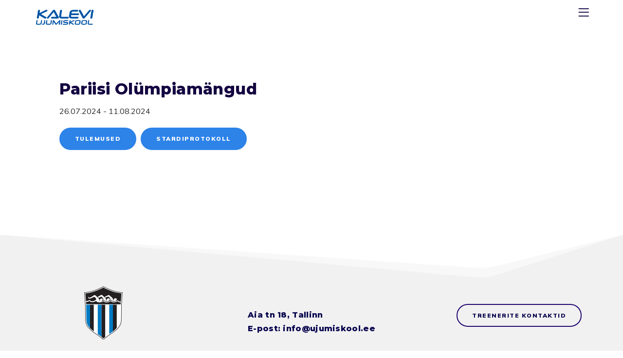

--- FILE ---
content_type: text/html; charset=UTF-8
request_url: https://ujumiskool.ee/voistlused/pariisi-olumpiamangud/
body_size: 15709
content:

<!DOCTYPE html>

<html lang="et">
<head>
<meta charset="UTF-8">
<link rel="profile" href="//gmpg.org/xfn/11">
<title>Pariisi Olümpiamängud &#8211; Kalevi Ujumiskool</title>
<meta name='robots' content='max-image-preview:large' />
<meta name="viewport" content="width=device-width, initial-scale=1"><link rel='dns-prefetch' href='//fonts.googleapis.com' />
<link rel="alternate" type="application/rss+xml" title="Kalevi Ujumiskool &raquo; RSS" href="https://ujumiskool.ee/feed/" />
<link rel="alternate" type="application/rss+xml" title="Kalevi Ujumiskool &raquo; Kommentaaride RSS" href="https://ujumiskool.ee/comments/feed/" />
<link rel="alternate" type="text/calendar" title="Kalevi Ujumiskool &raquo; iCal Feed" href="https://ujumiskool.ee/kalender/?ical=1" />
<script type="text/javascript">
/* <![CDATA[ */
window._wpemojiSettings = {"baseUrl":"https:\/\/s.w.org\/images\/core\/emoji\/15.0.3\/72x72\/","ext":".png","svgUrl":"https:\/\/s.w.org\/images\/core\/emoji\/15.0.3\/svg\/","svgExt":".svg","source":{"concatemoji":"https:\/\/ujumiskool.ee\/wp-includes\/js\/wp-emoji-release.min.js?ver=6.6.4"}};
/*! This file is auto-generated */
!function(i,n){var o,s,e;function c(e){try{var t={supportTests:e,timestamp:(new Date).valueOf()};sessionStorage.setItem(o,JSON.stringify(t))}catch(e){}}function p(e,t,n){e.clearRect(0,0,e.canvas.width,e.canvas.height),e.fillText(t,0,0);var t=new Uint32Array(e.getImageData(0,0,e.canvas.width,e.canvas.height).data),r=(e.clearRect(0,0,e.canvas.width,e.canvas.height),e.fillText(n,0,0),new Uint32Array(e.getImageData(0,0,e.canvas.width,e.canvas.height).data));return t.every(function(e,t){return e===r[t]})}function u(e,t,n){switch(t){case"flag":return n(e,"\ud83c\udff3\ufe0f\u200d\u26a7\ufe0f","\ud83c\udff3\ufe0f\u200b\u26a7\ufe0f")?!1:!n(e,"\ud83c\uddfa\ud83c\uddf3","\ud83c\uddfa\u200b\ud83c\uddf3")&&!n(e,"\ud83c\udff4\udb40\udc67\udb40\udc62\udb40\udc65\udb40\udc6e\udb40\udc67\udb40\udc7f","\ud83c\udff4\u200b\udb40\udc67\u200b\udb40\udc62\u200b\udb40\udc65\u200b\udb40\udc6e\u200b\udb40\udc67\u200b\udb40\udc7f");case"emoji":return!n(e,"\ud83d\udc26\u200d\u2b1b","\ud83d\udc26\u200b\u2b1b")}return!1}function f(e,t,n){var r="undefined"!=typeof WorkerGlobalScope&&self instanceof WorkerGlobalScope?new OffscreenCanvas(300,150):i.createElement("canvas"),a=r.getContext("2d",{willReadFrequently:!0}),o=(a.textBaseline="top",a.font="600 32px Arial",{});return e.forEach(function(e){o[e]=t(a,e,n)}),o}function t(e){var t=i.createElement("script");t.src=e,t.defer=!0,i.head.appendChild(t)}"undefined"!=typeof Promise&&(o="wpEmojiSettingsSupports",s=["flag","emoji"],n.supports={everything:!0,everythingExceptFlag:!0},e=new Promise(function(e){i.addEventListener("DOMContentLoaded",e,{once:!0})}),new Promise(function(t){var n=function(){try{var e=JSON.parse(sessionStorage.getItem(o));if("object"==typeof e&&"number"==typeof e.timestamp&&(new Date).valueOf()<e.timestamp+604800&&"object"==typeof e.supportTests)return e.supportTests}catch(e){}return null}();if(!n){if("undefined"!=typeof Worker&&"undefined"!=typeof OffscreenCanvas&&"undefined"!=typeof URL&&URL.createObjectURL&&"undefined"!=typeof Blob)try{var e="postMessage("+f.toString()+"("+[JSON.stringify(s),u.toString(),p.toString()].join(",")+"));",r=new Blob([e],{type:"text/javascript"}),a=new Worker(URL.createObjectURL(r),{name:"wpTestEmojiSupports"});return void(a.onmessage=function(e){c(n=e.data),a.terminate(),t(n)})}catch(e){}c(n=f(s,u,p))}t(n)}).then(function(e){for(var t in e)n.supports[t]=e[t],n.supports.everything=n.supports.everything&&n.supports[t],"flag"!==t&&(n.supports.everythingExceptFlag=n.supports.everythingExceptFlag&&n.supports[t]);n.supports.everythingExceptFlag=n.supports.everythingExceptFlag&&!n.supports.flag,n.DOMReady=!1,n.readyCallback=function(){n.DOMReady=!0}}).then(function(){return e}).then(function(){var e;n.supports.everything||(n.readyCallback(),(e=n.source||{}).concatemoji?t(e.concatemoji):e.wpemoji&&e.twemoji&&(t(e.twemoji),t(e.wpemoji)))}))}((window,document),window._wpemojiSettings);
/* ]]> */
</script>
<style id='wp-emoji-styles-inline-css' type='text/css'>

	img.wp-smiley, img.emoji {
		display: inline !important;
		border: none !important;
		box-shadow: none !important;
		height: 1em !important;
		width: 1em !important;
		margin: 0 0.07em !important;
		vertical-align: -0.1em !important;
		background: none !important;
		padding: 0 !important;
	}
</style>
<style id='safe-svg-svg-icon-style-inline-css' type='text/css'>
.safe-svg-cover{text-align:center}.safe-svg-cover .safe-svg-inside{display:inline-block;max-width:100%}.safe-svg-cover svg{height:100%;max-height:100%;max-width:100%;width:100%}

</style>
<link rel='stylesheet' id='contact-form-7-css' href='https://ujumiskool.ee/wp-content/plugins/contact-form-7/includes/css/styles.css?ver=5.9.8' type='text/css' media='all' />
<link rel='stylesheet' id='dpr-Default-css' href='https://ujumiskool.ee/wp-content/uploads/dpr_font_icons/Default/Default.css?ver=6.6.4' type='text/css' media='all' />
<link rel='stylesheet' id='dpr-optimo-business-css' href='https://ujumiskool.ee/wp-content/uploads/dpr_font_icons/optimo-business/optimo-business.css?ver=6.6.4' type='text/css' media='all' />
<link rel='stylesheet' id='mptt-style-css' href='https://ujumiskool.ee/wp-content/plugins/dpr-timetable/media/css/style.css?ver=1.1' type='text/css' media='all' />
<link rel='stylesheet' id='wpml-tm-admin-bar-css' href='https://ujumiskool.ee/wp-content/plugins/wpml-translation-management/res/css/admin-bar-style.css?ver=2.9.5' type='text/css' media='all' />
<link rel='stylesheet' id='dpr-optimo-style-css' href='https://ujumiskool.ee/wp-content/themes/dpr-optimo/assets/css/style.min.css?ver=1.4' type='text/css' media='all' />
<link rel='stylesheet' id='dpr-optimo-tribe-css-css' href='https://ujumiskool.ee/wp-content/themes/dpr-optimo/assets/css/tribe/tribe.min.css?ver=6.6.4' type='text/css' media='all' />
<link rel='stylesheet' id='redux-google-fonts-dpr_optimo-css' href='https://fonts.googleapis.com/css?family=Montserrat%3A100%2C200%2C300%2C400%2C500%2C600%2C700%2C800%2C900%2C100italic%2C200italic%2C300italic%2C400italic%2C500italic%2C600italic%2C700italic%2C800italic%2C900italic%7CMuli%3A200%2C300%2C400%2C600%2C700%2C800%2C900%2C200italic%2C300italic%2C400italic%2C600italic%2C700italic%2C800italic%2C900italic%7CNoto+Sans%3A400%2C700%2C400italic%2C700italic&#038;ver=6.6.4' type='text/css' media='all' />
<link rel='stylesheet' id='dpr-side-panel-style-css' href='https://ujumiskool.ee/wp-content/plugins/dpr-optimo-extensions/inc/expandable_panel/assets/css/style.min.css?ver=1.0.0' type='text/css' media='all' />
<link rel='stylesheet' id='custom-css-css' href='https://ujumiskool.ee/wp-content/plugins/theme-customisations-master/custom/style.css?ver=6.6.4' type='text/css' media='all' />
<link rel='stylesheet' id='js_composer_front-css' href='https://ujumiskool.ee/wp-content/plugins/js_composer/assets/css/js_composer.min.css?ver=6.1' type='text/css' media='all' />
<link rel='stylesheet' id='dpr_vc_frontend_css-css' href='https://ujumiskool.ee/wp-content/plugins/dpr-optimo-extensions/vc-extend/assets/frontend/css/dpr_vc_frontend.css?ver=6.6.4' type='text/css' media='screen' />
<script type="text/javascript" src="https://ujumiskool.ee/wp-includes/js/jquery/jquery.min.js?ver=3.7.1" id="jquery-core-js"></script>
<script type="text/javascript" src="https://ujumiskool.ee/wp-includes/js/jquery/jquery-migrate.min.js?ver=3.4.1" id="jquery-migrate-js"></script>
<script type="text/javascript" src="https://ujumiskool.ee/wp-content/plugins/theme-customisations-master/custom/custom.js?ver=6.6.4" id="custom-js-js"></script>
<script type="text/javascript" src="https://ujumiskool.ee/wp-content/plugins/dpr-optimo-extensions/inc/expandable_panel/assets/js/main.min.js?ver=1" id="dpr-side-panel-js-js"></script>
<link rel="https://api.w.org/" href="https://ujumiskool.ee/wp-json/" /><link rel="alternate" title="JSON" type="application/json" href="https://ujumiskool.ee/wp-json/wp/v2/voistlused/484688" /><link rel="EditURI" type="application/rsd+xml" title="RSD" href="https://ujumiskool.ee/xmlrpc.php?rsd" />
<meta name="generator" content="WordPress 6.6.4" />
<link rel="canonical" href="https://ujumiskool.ee/voistlused/pariisi-olumpiamangud/" />
<link rel='shortlink' href='https://ujumiskool.ee/?p=484688' />
<link rel="alternate" title="oEmbed (JSON)" type="application/json+oembed" href="https://ujumiskool.ee/wp-json/oembed/1.0/embed?url=https%3A%2F%2Fujumiskool.ee%2Fvoistlused%2Fpariisi-olumpiamangud%2F" />
<link rel="alternate" title="oEmbed (XML)" type="text/xml+oembed" href="https://ujumiskool.ee/wp-json/oembed/1.0/embed?url=https%3A%2F%2Fujumiskool.ee%2Fvoistlused%2Fpariisi-olumpiamangud%2F&#038;format=xml" />
<script async defer data-domain='ujumiskool.ee' src='https://plausible.io/js/plausible.js'></script><meta name="generator" content="WPML ver:4.3.11 stt:1,15;" />
<noscript><style type="text/css">.mptt-shortcode-wrapper .mptt-shortcode-table:first-of-type{display:table!important}.mptt-shortcode-wrapper .mptt-shortcode-table .mptt-event-container:hover{height:auto!important;min-height:100%!important}body.mprm_ie_browser .mptt-shortcode-wrapper .mptt-event-container{height:auto!important}@media (max-width:767px){.mptt-shortcode-wrapper .mptt-shortcode-table:first-of-type{display:none!important}}</style></noscript><meta name="tec-api-version" content="v1"><meta name="tec-api-origin" content="https://ujumiskool.ee"><link rel="alternate" href="https://ujumiskool.ee/wp-json/tribe/events/v1/" />		<script>
			document.documentElement.className = document.documentElement.className.replace('no-js', 'js');
		</script>
				<style>
			.no-js img.lazyload {
				display: none;
			}

			figure.wp-block-image img.lazyloading {
				min-width: 150px;
			}

						.lazyload, .lazyloading {
				opacity: 0;
			}

			.lazyloaded {
				opacity: 1;
				transition: opacity 400ms;
				transition-delay: 0ms;
			}

					</style>
		<meta name="generator" content="Powered by WPBakery Page Builder - drag and drop page builder for WordPress."/>
<script>document.addEventListener('DOMContentLoaded', function() {
    const tabs = Array.from(document.querySelectorAll('.mptt-navigation-tabs li'));
    const kuk6 = tabs.find(li => li.textContent.trim() === 'KUK-6');
    const kuk7 = tabs.find(li => li.textContent.trim() === 'KUK-7');
    
    if (kuk6 && kuk7) {
        kuk6.parentNode.insertBefore(kuk7, kuk6.nextSibling);
    }
});</script><link rel="icon" href="https://ujumiskool.ee/wp-content/uploads/2020/09/KUK_favicon-1-100x100.png" sizes="32x32" />
<link rel="icon" href="https://ujumiskool.ee/wp-content/uploads/2020/09/KUK_favicon-1.png" sizes="192x192" />
<link rel="apple-touch-icon" href="https://ujumiskool.ee/wp-content/uploads/2020/09/KUK_favicon-1.png" />
<meta name="msapplication-TileImage" content="https://ujumiskool.ee/wp-content/uploads/2020/09/KUK_favicon-1.png" />
		<style type="text/css" id="wp-custom-css">
			#rev_slider_7_1_wrapper {
    background-color: #ffffff; /* Set a color similar to your theme */
    min-height: 399px; /* Match slider height */
}

#footer-widgets {
    padding-left: 0 !important;     /* Remove side padding */
    padding-right: 0 !important;
	padding-bottom: 0 !important;
    width: 100vw;                   /* Full viewport width */
    position: relative;             /* Reset positioning */
    left: 50%;                      /* Center from viewport */
    right: 50%;
    margin-left: -50vw;             /* Offset by half viewport width */
    margin-right: -50vw;
    box-sizing: border-box;         /* Prevent padding from expanding width */
}

#footer-widgets > p {
    display: none;
}

.page-id-84 #footer-widgets {
    display: none !important;
}
		</style>
		<style title="dynamic-css" class="options-output">.container{width:1280px;}.boxed-layout.wrap-boxshadow #dpr-inner-wrapper{width:1280px;}.boxed-layout #dpr-wrapper{background-color:#ffffff;}.boxed-layout,.boxed-layout,.boxed-layout{background-color:#e9e9e9;}.framed-layout #dpr-outer-wrapper,.framed-layout #dpr-outer-wrapper,.framed-layout #dpr-outer-wrapper{padding-top:1.8%;padding-bottom:1.8%;padding-left:1.8%;padding-right:1.8%;}.framed-layout{background-color:#ffffff;}.framed-layout #dpr-inner-wrapper{background-color:#ffffff;}#main #dpr-content-wrapper,#main #dpr-content-wrapper,#main #dpr-content-wrapper{padding-top:90px;padding-bottom:90px;}.primary-accent-color{color:rgba(0, 84, 166, 1);}.primary-accent-bg, .primary-accent-bg-hover:hover, .post-quote-wrapper, .post-link-wrapper, .widget-area .tagcloud a:hover, .woocommerce .widget_price_filter .ui-slider .ui-slider-range, .woocommerce .widget_price_filter .ui-slider .ui-slider-handle{background-color:rgba(0, 84, 166, 1);} blockquote, .widget-area .tagcloud a:hover{border-color:rgba(0, 84, 166, 1);}.secondary-accent-color{color:rgba(34, 8, 113, 1);}.secondary-accent-bg, .secondary-accent-bg-hover:hover, .post-quote-wrapper:hover, .post-link-wrapper:hover{background-color:rgba(34, 8, 113, 1);}.tertiary-accent-color{color:rgba(255, 255, 255, 1);}.tertiary-accent-bg, .tertiary-accent-bg-hover:hover{background-color:rgba(255, 255, 255, 1);}a, .btn.btn-min, .blog-item-readmore{color:rgba(20, 5, 65, 1);}a:hover, .btn.btn-min:hover, .blog-item-readmore:hover{color:rgba(0, 84, 166, 1);}a:active, .btn.btn-min:active, .blog-item-readmore:active{color:rgba(20, 5, 65, 1);} h1 a, h2 a, h3 a, h4 a, h5 a , h6 a{color:#140541;} h1 a:hover, h2 a:hover, h3 a:hover, h4 a:hover, h5 a :hover, h6 a:hover{color:rgba(0, 84, 166, 1);} h1 a:active, h2 a:active, h3 a:active, h4 a:active, h5 a :active, h6 a:active{color:rgba(20, 5, 65, 1);}#scroll-top{height:50px;width:50px;}#scroll-top{line-height:50px;font-size:18px;}#scroll-top{border-top-left-radius:50%;border-top-right-radius:50%;border-bottom-right-radius:50%;border-bottom-left-radius:50%;}#scroll-top{background-color:rgba(0, 0, 0, 0.4);}#scroll-top:hover{background-color:rgba(0, 0, 0, 0.8);}#scroll-top{color:#ffffff;}#scroll-top:hover{color:#ffffff;}.page-numbers a, .page-numbers span, .page-links span, .page-numbers.current{height:36px;width:36px;}.page-numbers a, .page-numbers span:not(.elementor-screen-only), .page-links span{line-height:36px;font-size:13px;}.page-numbers a, .page-numbers span:not(.elementor-screen-only), .page-links span{background-color:#f8f8f8;}.page-numbers a:hover, .page-links a:hover span, .page-numbers span.current, .page-numbers span.current:hover {background-color:rgba(0, 84, 166, 1);}.page-numbers a, .page-numbers span:not(.elementor-screen-only), .page-links span{color:#555555;}.page-numbers a:hover, .page-links a:hover span, .page-numbers span.current, .page-numbers span.current:hover{color:#ffffff;}.page-numbers a, .page-numbers span:not(.elementor-screen-only), .page-links span{border-top:1px solid #d1d3d5;border-bottom:1px solid #d1d3d5;border-left:1px solid #d1d3d5;border-right:1px solid #d1d3d5;}.page-numbers a:hover, .page-links a:hover span, .page-numbers span.current, .page-numbers span.current:hover{border-color:rgba(0, 84, 166, 1);}label{color:#555555;}form input[type="text"],form input[type="password"],form input[type="email"],form input[type="tel"],form input[type="url"],form input[type="search"],form textarea, form select, .wpcf7-select{padding-top:6px;padding-right:12px;padding-bottom:6px;padding-left:12px;}form input[type="text"],form input[type="password"],form input[type="email"],form input[type="tel"],form input[type="url"],form input[type="search"],form textarea, form select{line-height:36px;color:#140541;font-size:14px;}form input[type="text"],form input[type="password"],form input[type="email"],form input[type="tel"],form input[type="url"],form input[type="search"],form textarea{background-color:#ffffff;}form input[type="text"],form input[type="password"], form input[type="email"],form input[type="tel"],form input[type="url"],form input[type="search"], form textarea, form select, .select2-container .select2-choice{border-top:1px solid #d2cfda;border-bottom:1px solid #d2cfda;border-left:1px solid #d2cfda;border-right:1px solid #d2cfda;}form input[type="text"]:focus,form input[type="password"]:focus,form input[type="email"]:focus,form input[type="tel"]:focus,form input[type="url"]:focus,form input[type="search"]:focus,form textarea:focus,form select:focus, .select2-drop-active,.select2-dropdown-open.select2-drop-above .select2-choice,.select2-dropdown-open.select2-drop-above .select2-choices,.select2-drop.select2-drop-above.select2-drop-active,.select2-container-active .select2-choice,.select2-container-active .select2-choices{border-color:#807998;}form input[type="text"],form input[type="password"],form input[type="email"],form input[type="tel"],form input[type="url"],form input[type="search"],form textarea,form select, .wpcf7-select{border-top-left-radius:25px;border-top-right-radius:25px;border-bottom-right-radius:25px;border-bottom-left-radius:25px;}input[type="button"],input[type="reset"],input[type="submit"],.button, .button,.btn, btn-link{text-transform:uppercase;line-height:18px;letter-spacing:1.5px;font-weight:900;font-style:normal;font-size:12px;}input[type="button"],input[type="reset"],input[type="submit"],.button, .button,.btn, btn-link{padding-top:12px;padding-right:30px;padding-bottom:12px;padding-left:30px;}input[type="button"],input[type="reset"],input[type="submit"],.button, .button,.btn, btn-link{border-top-left-radius:30px;border-top-right-radius:30px;border-bottom-right-radius:30px;border-bottom-left-radius:30px;}input[type="button"],input[type="reset"],input[type="submit"],.button,.btn, btn-link, .dpr-subscribe .submit{background-color:rgba(45, 131, 232, 1);}.btn.btn-outlined, btn-link.btn-outlined{color:rgba(45, 131, 232, 1);}input[type="button"]:hover,input[type="reset"]:hover,input[type="submit"]:hover,input[type="submit"]:focus,.button:hover, .btn:hover, btn-link:hover, .dpr-subscribe .submit:hover{background-color:#220871;}.btn.btn-outlined:hover, .btn-link.btn-outlined:hover{color:#220871;}input[type="button"],input[type="reset"],input[type="submit"],.button, .btn, btn-link{color:#ffffff;}input[type="button"]:hover,input[type="reset"]:hover,input[type="submit"]:hover,.button:hover, .btn:hover, btn-link:hover{color:#ffffff;}input[type="button"]:hover,input[type="reset"],input[type="submit"],.button, .btn, btn-link, .dpr-subscribe .submit{border:2px solid rgba(45, 131, 232, 1);}input[type="button"]:hover,input[type="reset"]:hover,input[type="submit"]:hover,input[type="submit"]:focus,.button:hover, .btn:hover, btn-link:hover, .dpr-subscribe .submit:hover{border-color:#220871;}.btn.btn-outlined:hover, .btn-link.btn-outlined:hover{color:#220871;}.error404-content .error-title{color:#140541;}.error404-content .error-text{color:#140541;}.error404 #main{background-color:#ffffff;background-size:cover;background-image:url('https://ujumiskool.ee/wp-content/uploads/2019/04/404.jpg');}#dpr-loading{background-color:#f6f6f6;}.dpr-spinner-rotating-plane, .dpr-spinner-double-bounce .dpr-spinner-child, .dpr-spinner-wave .dpr-spinner-rect, .dpr-spinner-wandering-cubes .dpr-spinner-cube, .dpr-spinner-pulse, .dpr-spinner-chasing-dots .dpr-spinner-child, .dpr-spinner-three-bounce .dpr-spinner-child, .dpr-spinner-circle .dpr-spinner-child:before, .dpr-spinner-cube-grid .dpr-spinner-cube, .dpr-spinner-fading-circle .dpr-spinner-circle:before, .dpr-spinner-folding-cube .dpr-spinner-cube:before{background-color:#44d2ac;}.dpr-loading-text-holder,.dpr-loading-text-holder,.dpr-loading-text-holder{font-family:Montserrat;text-align:center;line-height:22px;font-weight:700;font-style:normal;color:#999999;font-size:18px;}body{font-family:Muli;line-height:26.4px;font-weight:400;font-style:normal;color:#272727;font-size:16px;}h1{font-family:Montserrat;text-transform:none;line-height:56px;letter-spacing:0.5px;font-weight:800;font-style:normal;color:#140541;font-size:49px;}h2{font-family:Montserrat;text-transform:none;line-height:45px;letter-spacing:0.4px;font-weight:800;font-style:normal;color:#140541;font-size:39px;}h3, .dpr-heading h1, .dpr-heading h2, .dpr-heading h4, .dpr-heading h5, .dpr-heading h6{font-family:Montserrat;text-transform:none;line-height:35px;letter-spacing:0.3px;font-weight:800;font-style:normal;color:#140541;font-size:31px;}h4{font-family:Montserrat;text-transform:none;line-height:29px;letter-spacing:0.25px;font-weight:700;font-style:normal;color:#140541;font-size:25px;}h5{font-family:Montserrat;text-transform:none;line-height:23px;letter-spacing:0.2px;font-weight:700;font-style:normal;color:#140541;font-size:19px;}h6{font-family:Montserrat;text-transform:none;line-height:14px;letter-spacing:0.12px;font-weight:400;font-style:normal;color:#140541;font-size:12px;}.deco-font{text-transform:none;color:#0eedab;}#dpr-top-bar-content{line-height:19px;font-size:13px;}#dpr-navigation-wrapper .dropdown-menu > li > a,.full_screen-header .fs-dropdown-menu > li > a,#dpr-header.top-header #dpr-navigation-wrapper .dropdown-menu > li > a,#dpr-header.center-header #dpr-navigation-wrapper .dropdown-menu > li > a,#dpr-header.magazine-header #dpr-navigation-wrapper .dropdown-menu > li > a,#dpr-optimo-mobile-menu-icon a{font-family:Montserrat;text-transform:none;letter-spacing:0.2px;font-weight:600;font-style:normal;font-size:15px;}.dropdown-menu ul li a.menu-link,.full_screen-header .fs-dropdown-menu ul.sub-menu li a{font-family:Montserrat;line-height:25px;font-weight:500;font-style:normal;font-size:14px;}.navigation .megamenu>li>a.menu-link {font-family:Montserrat;text-transform:uppercase;line-height:25px;letter-spacing:1px;font-weight:700;font-style:normal;font-size:12px;}.full_screen-header .fs-dropdown-menu > li > a{font-family:Montserrat;letter-spacing:0.25px;font-weight:700;font-style:normal;font-size:25px;}.full_screen-header .fs-dropdown-menu ul.sub-menu li a{font-family:Montserrat;text-transform:uppercase;line-height:15px;letter-spacing:0.15px;font-weight:600;font-style:normal;font-size:12px;}.sidr-class-dropdown-menu li a, a.sidr-class-toggle-sidr-close,#mobile-dropdown ul li a,body #mobile-fullscreen ul li a{font-family:Montserrat;text-transform:uppercase;line-height:27px;font-weight:600;font-style:normal;font-size:15px;}.subheader .subheader-title{font-family:Montserrat;text-transform:uppercase;line-height:63px;letter-spacing:0.5px;font-weight:700;font-style:normal;font-size:55px;}.subheader .subheader-subtitle{font-family:Montserrat;text-transform:uppercase;line-height:21px;letter-spacing:0.2px;font-weight:400;font-style:normal;font-size:18px;}.dpr-optimo-breadcrumbs{font-family:"Noto Sans";font-weight:normal;font-style:normal;font-size:13px;}.blog-item.post .blog-item-header .entry-title{font-family:Montserrat;text-transform:none;line-height:36px;letter-spacing:0.25px;font-weight:700;font-style:normal;color:#140541;font-size:30px;}.blog-item.post.posts-grid .blog-item-header .entry-title{font-family:Montserrat;line-height:27px;letter-spacing:0px;font-weight:700;font-style:normal;color:#140541;font-size:21px;}.single-post .entry-title{font-family:Montserrat;text-transform:none;line-height:48px;letter-spacing:0.3px;font-weight:700;font-style:normal;font-size:34px;}ul.meta li , ul.meta li a{font-family:Montserrat;text-transform:uppercase;line-height:15px;letter-spacing:0.1px;font-weight:600;font-style:normal;color:#888888;font-size:12px;}.sidebar-box .widget-title, #side-panel-wrap .sidebar-box .panel-widget-title{font-family:Montserrat;text-transform:uppercase;line-height:23px;letter-spacing:0.24px;font-weight:700;font-style:normal;color:#140541;font-size:16px;}.sidebar-container a{color:#0c032a;}.sidebar-container a:hover{color:#44d2ac;}.sidebar-container a:active{color:#44d2ac;}#footer-widgets .footer-box .widget-title{font-family:Montserrat;text-transform:uppercase;line-height:23px;letter-spacing:0.24px;font-weight:700;font-style:normal;color:#ffffff;font-size:16px;}#footer #copyright-area{font-family:Montserrat;line-height:24px;letter-spacing:0.15px;font-weight:normal;font-style:normal;font-size:16px;}#footer #copyright-area-menu{font-family:Montserrat;line-height:24px;letter-spacing:0.15px;font-weight:600;font-style:normal;font-size:16px;}.full-width-topbar #dpr-top-bar-inner,.full-width-topbar #dpr-top-bar-inner,.full-width-topbar #dpr-top-bar-inner{padding-left:30px;padding-right:30px;}#dpr-top-bar-wrapper,#dpr-top-bar-wrapper,#dpr-top-bar-wrapper{padding-top:8px;padding-right:0;padding-bottom:8px;padding-left:0;}#dpr-top-bar-wrapper{background-color:#08021b;}#dpr-top-bar-wrapper{border-color:#08021b;}#dpr-top-bar-content{color:#cccccc;}#dpr-top-bar-content a{color:#ffffff;}#dpr-top-bar-content a:hover{color:#44d2ac;}#dpr-top-bar-nav .dpr-top-bar-menu.dropdown-menu > li > a,#dpr-optimo-mobile-menu-icon a,#searchform-header-replace-close{color:#ffffff;}#dpr-top-bar-nav .dpr-top-bar-menu.dropdown-menu > li > a:hover,#dpr-optimo-mobile-menu-icon a:hover,#searchform-header-replace-close:hover{color:#44d2ac;}#dpr-top-bar-nav .dpr-top-bar-menu.dropdown-menu > .current-menu-item > a,#dpr-top-bar-nav .dpr-top-bar-menu.dropdown-menu > .current-menu-ancestor > a,#dpr-top-bar-nav .dpr-top-bar-menu.dropdown-menu > .current-menu-item > a:hover,#dpr-top-bar-nav .dpr-top-bar-menu.dropdown-menu > .current-menu-ancestor > a:hover{color:#44d2ac;}#dpr-top-bar-nav .dpr-top-bar-menu.dropdown-menu > li > a{padding-right:0;padding-left:15px;}.dpr-top-bar-menu.dropdown-menu .sub-menu{min-width:220px;}#dpr-top-bar-nav .current-shop-items-dropdown,.dpr-top-bar-menu.dropdown-menu .sub-menu{margin-top:9px;}.dpr-top-bar-menu.dropdown-menu .sub-menu,#searchform-dropdown,#current-shop-items-dropdown{background-color:#08021b;}.dpr-top-bar-menu.dropdown-menu ul li.menu-item,.navigation > ul > li > ul.megamenu.sub-menu > li,.navigation .megamenu li ul.sub-menu{border-color:rgba(255, 255, 255, 0.08);}.dpr-top-bar-menu.dropdown-menu ul li a.menu-link{color:#ffffff;}.dpr-top-bar-menu.dropdown-menu ul li a.menu-link:hover{color:#44d2ac;}.dpr-top-bar-menu.dropdown-menu ul li a.menu-link:hover{background-color:#0b0324;}.dpr-top-bar-menu.dropdown-menu ul > .current-menu-item > a.menu-link{color:#ffffff;}.dpr-top-bar-menu.dropdown-menu ul > .current-menu-item > a.menu-link{background-color:#44d2ac;}#dpr-top-bar-social li a,#dpr-top-bar-social li a,#dpr-top-bar-social li a{font-size:14px;}#dpr-top-bar-social li a,#dpr-top-bar-social li a,#dpr-top-bar-social li a{padding-left:6px;padding-right:6px;}#dpr-top-bar-social li a,#dpr-top-bar-social li a,#dpr-top-bar-social li a{color:#ffffff;}#dpr-top-bar-social li a:hover,#dpr-top-bar-social li a:hover,#dpr-top-bar-social li a:hover{color:#44d2ac;}#dpr-logo #dpr-logo-inner,.dpr-optimo-social-menu .social-menu-inner,.full_screen-header .menu-bar-inner,.minimal-header .menu-bar-inner{height:40px;}#dpr-header,.vertical-header-overlapping-used .is-sticky #dpr-header.vertical-header,#searchform-header-replace{background-color:rgba(255, 255, 255, 1);}#dpr-header.top-header .top-header-wrapper,#dpr-header.top-header .top-header-wrapper,#dpr-header.top-header .top-header-wrapper{padding-top:30px;padding-bottom:30px;}#dpr-header.top-header .top-header-wrapper{background-color:#ffffff;}#dpr-header.top-header #dpr-navigation-wrapper{height:70px;}#dpr-header.top-header #dpr-navigation-wrapper .dropdown-menu > li > a,#dpr-header.top-header #dpr-navigation-wrapper .dropdown-menu > li > a,#dpr-header.top-header #dpr-navigation-wrapper .dropdown-menu > li > a{padding-left:20px;padding-right:20px;}#dpr-header.top-header .bottom-header-wrapper{background-color:#f9f9f9;}#dpr-header.magazine-header .top-header-wrapper,#dpr-header.magazine-header .top-header-wrapper,#dpr-header.magazine-header .top-header-wrapper{padding-top:30px;padding-bottom:30px;}#dpr-header.magazine-header .top-header-wrapper{background-color:#ffffff;}#dpr-header.magazine-header .bottom-header-wrapper{background-color:#f9f9f9;}.full_screen-header .menu-bar .opener,.full_screen-header .menu-bar .opener:before, .full_screen-header .menu-bar .opener:after{background-color:#140541;} .full_screen-header .menu-bar.close-menu .opener:before, .full_screen-header .menu-bar.close-menu .opener:after{background-color:#ffffff;}.full_screen-header #full-screen-menu{background-color:rgba(34, 35, 48, 0.95);}.full_screen-header .fs-dropdown-menu > li > a{color:#ffffff;}.full_screen-header .fs-dropdown-menu > li > a:hover{color:#0bc28b;}.full_screen-header .fs-dropdown-menu>li.search-toggle-li input:hover, .full_screen-header .fs-dropdown-menu>li.search-toggle-li input:focus {border-color:#ffffff;}#dpr-header.vertical-header .vertical-toggle .opener, #dpr-header.vertical-header .vertical-toggle .opener:before, #dpr-header.vertical-header .vertical-toggle .opener:after{background-color:#333333;}#dpr-header.vertical-header{width:300px;}#dpr-header.vertical-header{background-color:#ffffff;}#dpr-header.vertical-header #dpr-header-inner,#dpr-header.vertical-header #dpr-header-inner,#dpr-header.vertical-header #dpr-header-inner{padding-top:30px;padding-bottom:30px;padding-left:30px;padding-right:30px;}#dpr-header.vertical-header #dpr-navigation-wrapper .dropdown-menu li > a ,#dpr-header.vertical-header #dpr-navigation-wrapper .dropdown-menu li > a ,#dpr-header.vertical-header #dpr-navigation-wrapper .dropdown-menu li > a {padding-top:18px;padding-bottom:18px;}#dpr-header.vertical-header #dpr-navigation-wrapper .dropdown-menu li > a {color:#140541;}#dpr-header.vertical-header #dpr-navigation-wrapper .dropdown-menu li > a:hover{color:#0bc28b;}#dpr-header.vertical-header #dpr-navigation-wrapper .dropdown-menu li{border-color:rgba(0, 0, 0, 0.05);}#dpr-header.vertical-header #vertical-searchform form .search-bg{background-color:#f8f8f8;}#dpr-header.vertical-header #vertical-searchform form input, #dpr-header.vertical-header #vertical-searchform form label{color:#243854;}#dpr-header.vertical-header #vertical-searchform form input{border-color:rgba(0, 0, 0, 0.1);}#dpr-header.vertical-header #vertical-searchform form input:hover, #dpr-header.vertical-header #vertical-searchform form input:focus{border-color:#f04923;}#dpr-header.vertical-header #vertical-searchform form button{color:#243854;}#dpr-header.vertical-header #vertical-searchform form button:hover{color:#f04923;}#dpr-header{border-color:#f1f1f1;}.full-width-header #dpr-header-inner,.full-width-header #dpr-header-inner,.full-width-header #dpr-header-inner{padding-left:30px;padding-right:30px;}.header-overlapping-used #dpr-header{background-color:rgba(0, 0, 0, 0);}#dpr-logo #dpr-logo-inner a img{max-width:70px;}#dpr-logo #dpr-logo-inner a img{max-height:40px;}#dpr-navigation-wrapper .dropdown-menu > li > a,#dpr-optimo-mobile-menu-icon a,#searchform-header-replace-close{color:#140541;}#dpr-navigation-wrapper .dropdown-menu > li > a:hover,#dpr-optimo-mobile-menu-icon a:hover,#searchform-header-replace-close:hover{color:rgba(0, 84, 166, 1);}#dpr-navigation-wrapper .dropdown-menu > .current-menu-item > a,#dpr-navigation-wrapper .dropdown-menu > .current-menu-ancestor > a,#dpr-navigation-wrapper .dropdown-menu > .current-menu-item > a:hover,#dpr-navigation-wrapper .dropdown-menu > .current-menu-ancestor > a:hover{color:rgba(0, 84, 166, 1);}#dpr-navigation-wrapper .dropdown-menu > li > a{background-color:transparent;}#dpr-navigation-wrapper .dropdown-menu > li > a:hover{background-color:transparent;}#dpr-navigation-wrapper .dropdown-menu > .current-menu-item > a,#dpr-navigation-wrapper .dropdown-menu > .current-menu-ancestor > a,#dpr-navigation-wrapper .dropdown-menu > .current-menu-item > a:hover,#dpr-navigation-wrappe .dropdown-menu > .current-menu-ancestor > a:hover{color:transparent;}#dpr-navigation-wrapper .dropdown-menu > li > a,#dpr-navigation-wrapper .dropdown-menu > li > a,#dpr-navigation-wrapper .dropdown-menu > li > a{padding-left:15px;padding-right:15px;}body.header-overlapping-used.overlapping-style-light #dpr-navigation-wrapper .dropdown-menu > li > a,body.header-overlapping-used.overlapping-style-light #dpr-optimo-mobile-menu-icon a,body.header-overlapping-used.overlapping-style-light #searchform-header-replace-close{color:rgba(255, 255, 255, 1);}body.header-overlapping-used.overlapping-style-light #dpr-navigation-wrapper .dropdown-menu > li > a:hover,body.header-overlapping-used.overlapping-style-light #dpr-optimo-mobile-menu-icon a:hover,body.header-overlapping-used.overlapping-style-light #searchform-header-replace-close:hover{color:#44d2ac;}body.header-overlapping-used.overlapping-style-light #dpr-navigation-wrapper .dropdown-menu > .current-menu-item > a,body.header-overlapping-used.overlapping-style-light #dpr-navigation-wrapper .dropdown-menu > .current-menu-ancestor > a,body.header-overlapping-used.overlapping-style-light #dpr-navigation-wrapper .dropdown-menu > .current-menu-item > a:hover,body.header-overlapping-used.overlapping-style-light #dpr-navigation-wrapper .dropdown-menu > .current-menu-ancestor > a:hover{color:#44d2ac;}body.header-overlapping-used.overlapping-style-dark #dpr-navigation-wrapper .dropdown-menu > li > a,body.header-overlapping-used.overlapping-style-dark #dpr-optimo-mobile-menu-icon a,body.header-overlapping-used.overlapping-style-dark #searchform-header-replace-close{color:#140541;}body.header-overlapping-used.overlapping-style-dark #dpr-navigation-wrapper .dropdown-menu > li > a:hover,body.header-overlapping-used.overlapping-style-dark #dpr-optimo-mobile-menu-icon a:hover,body.header-overlapping-used.overlapping-style-dark #searchform-header-replace-close:hover{color:rgba(0, 84, 166, 1);}body.header-overlapping-used.overlapping-style-dark #dpr-navigation-wrapper .dropdown-menu > .current-menu-item > a,body.header-overlapping-used.overlapping-style-dark #dpr-navigation-wrapper .dropdown-menu > .current-menu-ancestor > a,body.header-overlapping-used.overlapping-style-dark #dpr-navigation-wrapper .dropdown-menu > .current-menu-item > a:hover,body.header-overlapping-used.overlapping-style-dark #dpr-navigation-wrapper .dropdown-menu > .current-menu-ancestor > a:hover{color:rgba(0, 84, 166, 1);}.dropdown-menu .sub-menu{min-width:220px;}.dropdown-menu .sub-menu,#searchform-dropdown,#current-shop-items-dropdown{background-color:rgba(255, 255, 255, 1);}.dropdown-menu ul li.menu-item,.navigation > ul > li > ul.megamenu.sub-menu > li,.navigation .megamenu li ul.sub-menu{border-color:transparent;}.dropdown-menu ul li a.menu-link{color:#140541;}.dropdown-menu ul li a.menu-link:hover{color:rgba(0, 84, 166, 1);}.dropdown-menu ul li a.menu-link:hover{background-color:#faf9ff;}.dropdown-menu ul > .current-menu-item > a.menu-link{color:#140541;}.dropdown-menu ul > .current-menu-item > a.menu-link{background-color:#f1f1f1;}#searchform-dropdown input, #searchform-dropdown input::placeholder{color:#140541;}#searchform-dropdown input{background-color:rgba(0, 0, 0, 0);}#searchform-dropdown input{border-color:#e3e3e3;}#sidr{background-color:#ffffff;}a.sidr-class-toggle-sidr-close{background-color:#f8f8f8;}#sidr li, #sidr ul, #mobile-dropdown ul li, #mobile-dropdown ul li ul{border-color:#f8f8f8;}.sidr a{color:#140541;}.sidr a:hover,.sidr-class-dropdown-toggle:hover,.sidr-class-menu-item-has-children.active > a,.sidr-class-menu-item-has-children.active > a > .sidr-class-dropdown-toggle {color:rgba(0, 84, 166, 1);}.sidr a:hover{background-color:#f1f1f1;}form.sidr-class-mobile-searchform input{background-color:#f8f8f8;}form.sidr-class-mobile-searchform input, form.sidr-class-mobile-searchform input::placeholder{color:#140541;}form.sidr-class-mobile-searchform input{border-color:#e3e3e3;}form.sidr-class-mobile-searchform input:hover, form.sidr-class-mobile-searchform input:focus, form.sidr-class-mobile-searchform input:active{border-color:#d6d6d6;}.is-sticky #dpr-header.shrink-header #dpr-logo #dpr-logo-inner, .is-sticky #dpr-header.shrink-header .dpr-optimo-social-menu .social-menu-inner, .is-sticky #dpr-header.shrink-header.full_screen-header .menu-bar-inner, .is-sticky #dpr-header.shrink-header.minimal-header .menu-bar-inner,.is-sticky #dpr-header.shrink-header #dpr-logo #dpr-logo-inner, .is-sticky #dpr-header.shrink-header .dpr-optimo-social-menu .social-menu-inner, .is-sticky #dpr-header.shrink-header.full_screen-header .menu-bar-inner, .is-sticky #dpr-header.shrink-header.minimal-header .menu-bar-inner,.is-sticky #dpr-header.shrink-header #dpr-logo #dpr-logo-inner, .is-sticky #dpr-header.shrink-header .dpr-optimo-social-menu .social-menu-inner, .is-sticky #dpr-header.shrink-header.full_screen-header .menu-bar-inner, .is-sticky #dpr-header.shrink-header.minimal-header .menu-bar-inner{height:50px;}.is-sticky #dpr-header, .is-sticky #searchform-header-replace{background-color:rgba(255, 255, 255, 0.75);}.is-sticky  #dpr-header  #dpr-navigation-wrapper .dropdown-menu > li > a,.is-sticky #dpr-optimo-mobile-menu-icon a,.is-sticky #searchform-header-replace-close,.is-sticky  #dpr-header  #dpr-navigation-wrapper .dropdown-menu > li > a,.is-sticky #dpr-optimo-mobile-menu-icon a,.is-sticky #searchform-header-replace-close,.is-sticky  #dpr-header  #dpr-navigation-wrapper .dropdown-menu > li > a,.is-sticky #dpr-optimo-mobile-menu-icon a,.is-sticky #searchform-header-replace-close{color:#140541;}.is-sticky  #dpr-header  #dpr-navigation-wrapper .dropdown-menu > li > a:hover,.is-sticky #dpr-optimo-mobile-menu-icon a:hover,.is-sticky #searchform-header-replace-close:hover,.is-sticky  #dpr-header  #dpr-navigation-wrapper .dropdown-menu > li > a:hover,.is-sticky #dpr-optimo-mobile-menu-icon a:hover,.is-sticky #searchform-header-replace-close:hover,.is-sticky  #dpr-header  #dpr-navigation-wrapper .dropdown-menu > li > a:hover,.is-sticky #dpr-optimo-mobile-menu-icon a:hover,.is-sticky #searchform-header-replace-close:hover{color:rgba(0, 84, 166, 1);}.is-sticky #dpr-navigation-wrapper .dropdown-menu > .current-menu-item > a,.is-sticky #dpr-navigation-wrapper .dropdown-menu > .current-menu-parent > a > span,.is-sticky #dpr-navigation-wrapper .dropdown-menu > .current-menu-item > a:hover,.is-sticky #dpr-navigation-wrapper .dropdown-menu > .current-menu-parent > a:hover > span,.is-sticky #dpr-navigation-wrapper .dropdown-menu > .current-menu-item > a,.is-sticky #dpr-navigation-wrapper .dropdown-menu > .current-menu-parent > a > span,.is-sticky #dpr-navigation-wrapper .dropdown-menu > .current-menu-item > a:hover,.is-sticky #dpr-navigation-wrapper .dropdown-menu > .current-menu-parent > a:hover > span,.is-sticky #dpr-navigation-wrapper .dropdown-menu > .current-menu-item > a,.is-sticky #dpr-navigation-wrapper .dropdown-menu > .current-menu-parent > a > span,.is-sticky #dpr-navigation-wrapper .dropdown-menu > .current-menu-item > a:hover,.is-sticky #dpr-navigation-wrapper .dropdown-menu > .current-menu-parent > a:hover > span{color:rgba(0, 84, 166, 1);}.dpr-optimo-social-menu ul li a, .sidr-class-social-menu-inner ul li a,.dpr-optimo-social-menu ul li a, .sidr-class-social-menu-inner ul li a,.dpr-optimo-social-menu ul li a, .sidr-class-social-menu-inner ul li a{color:#140541;}.dpr-optimo-social-menu .rounded ul li a,.sidr-class-social-menu-inner.sidr-class-rounded ul li a{background-color:#140541;}.dpr-optimo-social-menu .rounded ul li a:hover, .sidr-class-social-menu-inner.sidr-class-rounded ul li a:hover{background-color:#44d2ac;}.dpr-optimo-social-menu .outlined ul li a, .sidr-class-social-menu-inner.sidr-class-outlined ul li a{color:#44d2ac;}.dpr-optimo-social-menu .outlined ul li a, .sidr-class-social-menu-inner.sidr-class-outlined ul li a{border-color:#44d2ac;}.dpr-optimo-social-menu ul li a,.dpr-optimo-social-menu ul li a,.dpr-optimo-social-menu ul li a{font-size:12px;}.dpr-optimo-social-menu ul li a,.dpr-optimo-social-menu ul li a,.dpr-optimo-social-menu ul li a{margin-right:5px;margin-left:5px;}.subheader,.subheader,.subheader{min-height:350px;}.subheader,.subheader,.subheader{padding-top:0;padding-bottom:0;}.subheader,.subheader,.subheader{background-color:#0c032a;background-image:url('https://ujumiskool.ee/wp-content/uploads/2019/02/subheader-1.jpg');}.subheader-overlay{background-color:rgba(1, 0, 3, 0.5);}.subheader-title,.subheader-title,.subheader-title{color:#ffffff;}.subheader-subtitle,.subheader-subtitle,.subheader-subtitle{color:rgba(255, 255, 255, 0.9);}.dpr-optimo-breadcrumbs,.dpr-optimo-breadcrumbs,.dpr-optimo-breadcrumbs{color:#eeeeee;}.dpr-optimo-breadcrumbs ul li:after,.dpr-optimo-breadcrumbs ul li:after,.dpr-optimo-breadcrumbs ul li:after{color:#eeeeee;}.dpr-optimo-breadcrumbs a,.dpr-optimo-breadcrumbs a,.dpr-optimo-breadcrumbs a{color:#ffffff;}.dpr-optimo-breadcrumbs a:hover,.dpr-optimo-breadcrumbs a:hover,.dpr-optimo-breadcrumbs a:hover{color:#44d2ac;}.blog-entry.post .thumbnail .overlay{background-color:rgba(0, 0, 0, 0.25);}.blog-item.small-image .blog-item-category a{color:#888888;}.blog-item.small-image .blog-item-category a:hover{color:#44d2ac;}.blog-item.small-image .blog-item-comments,.blog-item.small-image .blog-item-comments a{color:#888888;}.blog-item.small-image .blog-item-comments:hover,.blog-item.small-image .blog-item-comments a:hover{color:#44d2ac;}.blog-item.small-image .blog-item-author,.blog-item.small-image .blog-item-author a{color:#888888;}.blog-item.small-image .blog-item-author:hover,.blog-item.small-image .blog-item-author a:hover{color:#44d2ac;}.blog-item.small-image .blog-item-date{color:#888888;}.loader-ellips__dot{background-color:rgba(0, 84, 166, 1);}.dp-optimo-loadmore-button{background-color:#f1f1f1;}.dp-optimo-loadmore-button{color:#555555;}.dp-optimo-loadmore-loading-icon{fill:#555555;}.dp-optimo-loadmore-loading-icon{stroke:#555555;}.portfolio-items .portfolio-filters{margin-top:0;margin-right:0;margin-bottom:25px;margin-left:0;}.portfolio-items .portfolio-filters li{margin-top:0;margin-right:5px;margin-bottom:0;margin-left:0;}.portfolio-items .portfolio-filters li a{padding-left:12px;padding-right:12px;padding-bottom:8px;padding-top:8px;}.portfolio-items .portfolio-filters li a{border-top-left-radius:5px;border-top-right-radius:5px;border-bottom-right-radius:5px;border-bottom-left-radius:5px;}.portfolio-items .portfolio-filters li a{background-color:#f1f1f1;}.portfolio-items .portfolio-filters li a:hover, .portfolio-items .portfolio-filters li.active a{background-color:#44d2ac;}.portfolio-items .portfolio-filters li a{color:#140541;}.portfolio-items .portfolio-filters li a:hover, .portfolio-items .portfolio-filters li.active a{color:#ffffff;}.portfolio-items .portfolio-filters li a{border-color:#f1f1f1;}.portfolio-items .portfolio-filters li a:hover, .portfolio-items .portfolio-filters li.active a{border-color:#44d2ac;}.portfolio-items .portfolio-item{padding-left:10px;padding-right:10px;padding-bottom:10px;padding-top:10px;}.portfolio-items .portfolio-item .portfolio-item-inner{padding-top:0;padding-right:0;padding-bottom:0;padding-left:0;}.portfolio-items .portfolio-item .portfolio-item-inner{border-top:0px solid ;border-bottom:0px solid ;border-left:0px solid ;border-right:0px solid ;}.portfolio-items .portfolio-item .portfolio-item-inner{border-top-left-radius:0;border-top-right-radius:0;border-bottom-right-radius:0;border-bottom-left-radius:0;} .portfolio-items .portfolio-item .portfolio-item-inner, .portfolio-items .portfolio-content{background-color:#f1f1f1;}.portfolio-items .portfolio-content{padding-left:25px;padding-right:25px;padding-bottom:25px;padding-top:25px;}.portfolio-items .portfolio-item-title a{color:#140541;}.portfolio-items .portfolio-item-title a:hover{color:#23f2b4;}.portfolio-items .categories, .portfolio-items .categories a{color:#140541;}.portfolio-items .categories a:hover{color:#44d2ac;}.portfolio-items p{color:#555555;}.portfolio-items .portfolio-item-thumbnail .overlay.solid-color .inner{background-color:rgba(4, 0, 28, 0.8);}.portfolio-items .portfolio-item-thumbnail .overlay.gradient .inner{background: -moz-linear-gradient(45deg ,rgba(75, 50, 255, 0.5) 0%  ,rgba(13, 193, 255, 0.5) 100% );background: -webkit-linear-gradient(45deg ,rgba(75, 50, 255, 0.5) 0%  ,rgba(13, 193, 255, 0.5) 100% );background: -o-linear-gradient(45deg ,rgba(75, 50, 255, 0.5) 0%  ,rgba(13, 193, 255, 0.5) 100% );background: -ms-linear-gradient(45deg ,rgba(75, 50, 255, 0.5) 0%  ,rgba(13, 193, 255, 0.5) 100% );background: linear-gradient(45deg ,rgba(75, 50, 255, 0.5) 0%  ,rgba(13, 193, 255, 0.5) 100% );}.portfolio-items .portfolio-item-thumbnail .overlay{padding-top:0;padding-right:0;padding-bottom:0;padding-left:0;}.portfolio-items .portfolio-item-thumbnail .portfolio-overlay-icons li a{height:45px;width:45px;}.portfolio-items .portfolio-item-thumbnail .portfolio-overlay-icons li a{font-size:16px;}.portfolio-items .portfolio-item-thumbnail .portfolio-overlay-icons li a{color:#ffffff;}.portfolio-items .portfolio-item-thumbnail .portfolio-overlay-icons li a{border-top:1px solid rgba(0, 0, 0, 0.1);border-bottom:1px solid rgba(0, 0, 0, 0.1);border-left:1px solid rgba(0, 0, 0, 0.1);border-right:1px solid rgba(0, 0, 0, 0.1);}.portfolio-items .portfolio-item-thumbnail .portfolio-overlay-icons li a:hover{background-color:rgba(0, 0, 0, 0.6);}.portfolio-items .portfolio-item-thumbnail .portfolio-overlay-icons li a:hover{color:#ffffff;}.portfolio-items .portfolio-item-thumbnail .portfolio-overlay-icons li a:hover{border-top:1px solid rgba(0, 0, 0, 0.1);border-bottom:1px solid rgba(0, 0, 0, 0.1);border-left:1px solid rgba(0, 0, 0, 0.1);border-right:1px solid rgba(0, 0, 0, 0.1);}.portfolio-items .portfolio-item-thumbnail .portfolio-plus-sign{height:45px;width:45px;}.portfolio-items .portfolio-item-thumbnail .portfolio-plus-sign svg .to-fill {fill:rgba(255, 255, 255, 0.8);}.portfolio-items .portfolio-item-thumbnail .portfolio-plus-sign:hover svg .to-fill {fill:#ffffff;}.portfolio-items .portfolio-item-thumbnail .portfolio-inside-content .portfolio-item-title a{color:#ffffff;}.portfolio-items .portfolio-item-thumbnail .portfolio-inside-content .portfolio-item-title a:hover{color:#ffffff;}.portfolio-items .portfolio-item-thumbnail .portfolio-inside-content .categories, .portfolio-items .portfolio-item-thumbnail .portfolio-inside-content .categories a{color:#ffffff;}.portfolio-items .portfolio-item-thumbnail .portfolio-inside-content .categories a:hover{color:#ffffff;}.widget-area{background-color:#ffffff;}.widget-area,.widget-area,.widget-area{padding-top:0;padding-right:0;padding-bottom:0;padding-left:0;}.widget-area .sidebar-box{background-color:#ffffff;}.widget-area .sidebar-box,.widget-area .sidebar-box,.widget-area .sidebar-box{padding-top:0;padding-right:0;padding-bottom:0;padding-left:0;}.widget-area .sidebar-box,.widget-area .sidebar-box,.widget-area .sidebar-box{margin-bottom:40px;}.widget-title-decoration-bordered .widget-title{border-color:#0eedab;}.widget-title-decoration-underlined .widget-title:after{border-color:#0eedab;}.widget-title-decoration-underlined .widget-title:before{border-color:#f1f1f1;}.widget-title,.widget-title,.widget-title{margin-bottom:15px;}#side-panel-wrap, #side-panel-wrap p, #side-panel-wrap #wp-calendar caption, #side-panel-wrap #wp-calendar th, #side-panel-wrap #wp-calendar td{color:#272727;}#side-panel-wrap .sidebar-box .panel-widget-title{color:#140541;}#side-panel-wrap a{color:#140541;}#side-panel-wrap a:hover{color:#44d2ac;}#side-panel-wrap a.close-panel{color:#140541;}#side-panel-wrap a.close-panel:hover{color:#44d2ac;}#side-panel-wrap a.close-panel{background-color:#ffffff;}#side-panel-wrap a.close-panel:hover{background-color:#ffffff;}.dpr-sp-overlay{background-color:rgba(8, 2, 27, 0.71);}#footer-widgets,#footer-widgets,#footer-widgets{padding-top:80px;padding-right:300px;padding-bottom:80px;padding-left:0;}.dpr-footer,.dpr-footer,.dpr-footer{background-color:rgba(255, 255, 255, 1);}#footer-inner{background-color:transparent;}#footer-widgets .footer-box .widget-title{color:#ffffff;}#footer-widgets,#footer-widgets p,#footer-widgets li a:before,#footer-widgets .contact-info-widget span.dpr-optimo-contact-title,#footer-widgets .recent-posts-date,#footer-widgets .recent-posts-comments,#footer-widgets .widget-recent-posts-icons li i{color:rgba(7, 3, 77, 1);}#footer-widgets li,#footer-widgets #wp-calendar caption,#footer-widgets #wp-calendar th,#footer-widgets table td, #footer-widgets #wp-calendar tbody,#footer-widgets .contact-info-widget i,#footer-widgets .dpr-optimo-newsletter-form-wrap input[type="email"],#footer-widgets .posts-thumbnails-widget li,#footer-widgets .social-widget li a{border-color:#272727;}#footer-widgets .footer-box a,#footer-widgets a{color:rgba(7, 3, 77, 1);}#footer-widgets .footer-box a:hover,#footer-widgets a:hover{color:rgba(0, 108, 232, 1);}#copyright-area,#copyright-area,#copyright-area{padding-top:15px;padding-right:0;padding-bottom:15px;padding-left:0;}#copyright-area{background-color:rgba(0, 0, 0, 0.21);}#copyright-area,#copyright-area p{color:#fefefe;}#copyright-area a,#copyright-area #copyright-area-menu a{color:#ffffff;}#copyright-area a:hover,#copyright-area #copyright-area-menu a:hover{color:#44d2ac;}.is-tribe-event-page .subheader{padding-top:0;padding-bottom:0;}.is-tribe-event-page .subheader{background-color:#0c032a;}.is-tribe-event-page .subheader-title{color:#ffffff;}.is-tribe-event-page .subheader-subtitle{color:rgba(255, 255, 255, 0.8);}#tribe-bar-form .tribe-bar-submit input[type=submit],.tribe-events-calendar thead th, #tribe-events .tribe-events-button, #tribe-events .tribe-events-button:hover, #tribe_events_filters_wrapper input[type=submit], .tribe-events-button, .tribe-events-button.tribe-active:hover, .tribe-events-button.tribe-inactive, .tribe-events-button:hover, .tribe-events-calendar td.tribe-events-present div[id*=tribe-events-daynum-], .tribe-events-calendar td.tribe-events-present div[id*=tribe-events-daynum-]>a, #tribe-events-content .tribe-events-calendar td.tribe-events-present.mobile-active:hover, .tribe-events-calendar td.tribe-events-present.mobile-active, .tribe-events-calendar td.tribe-events-present.mobile-active div[id*=tribe-events-daynum-], .tribe-events-calendar td.tribe-events-present.mobile-active div[id*=tribe-events-daynum-] a, .tribe-events-grid .tribe-grid-header .tribe-week-today {background-color:#44d2ac;}.tribe-events-calendar td.tribe-events-past div[id*=tribe-events-daynum-], .tribe-events-calendar td.tribe-events-past div[id*=tribe-events-daynum-]>a, .tribe-events-calendar td.tribe-events-othermonth.tribe-events-future div[id*=tribe-events-daynum-], .tribe-events-calendar td.tribe-events-othermonth.tribe-events-future div[id*=tribe-events-daynum-]>a {background-color:#f1f1f1;}.tribe-events-calendar div[id*=tribe-events-daynum-], .tribe-events-calendar div[id*=tribe-events-daynum-] a, .tribe-events-day .tribe-events-day-time-slot .tribe-events-day-time-slot-heading, .tribe-events-list-separator-month {background-color:#cbcbcb;}.mptt-shortcode-wrapper .mptt-shortcode-table tr.mptt-shortcode-row th{font-family:Montserrat;text-transform:uppercase;line-height:30px;font-weight:500;font-style:normal;color:#140541;font-size:15px;}.mptt-shortcode-wrapper .mptt-shortcode-table tr.mptt-shortcode-row th{background-color:#f1f1f1;}.mptt-shortcode-wrapper .mptt-shortcode-table tbody tr{background-color:#ffffff;}.mptt-shortcode-wrapper .mptt-shortcode-table tbody tr:nth-child(2n+2){background-color:#f1f1f1;}.mptt-shortcode-wrapper .mptt-navigation-tabs{margin-top:0;margin-right:0;margin-bottom:25px;margin-left:0;}.mptt-shortcode-wrapper .mptt-navigation-tabs li{margin-top:0;margin-right:5px;margin-bottom:0;margin-left:0;}.mptt-shortcode-wrapper .mptt-navigation-tabs li a{padding-top:8px;padding-right:12px;padding-bottom:8px;padding-left:12px;}.mptt-shortcode-wrapper .mptt-navigation-tabs li a{border-top-left-radius:5px;border-top-right-radius:5px;border-bottom-right-radius:5px;border-bottom-left-radius:5px;}.mptt-shortcode-wrapper .mptt-navigation-tabs li a{background-color:#f1f1f1;}.mptt-shortcode-wrapper .mptt-navigation-tabs li a:hover, .mptt-shortcode-wrapper .mptt-navigation-tabs li.active a{background-color:#44d2ac;}.mptt-navigation-tabs li a{color:#140541;}.mptt-navigation-tabs li a:hover, .mptt-navigation-tabs li.active a{color:#ffffff;}.mptt-navigation-tabs li a{border-color:#f1f1f1;}.mptt-shortcode-wrapper .mptt-navigation-tabs li a:hover, .mptt-shortcode-wrapper .mptt-navigation-tabs li.active a{border-color:#44d2ac;}.timeslots .timeslot{background-color:#f1f1f1;}.single-mp-event .subheader, .single-mp-column .subheader{padding-top:0;padding-bottom:0;}.single-mp-event .subheader, .single-mp-column .subheader{background-color:#0c032a;}.single-mp-event .subheader-overlay, .single-mp-column .subheader-overlay{background-color:rgba(1, 0, 3, 0.5);}.single-mp-event .subheader-title, .single-mp-column .subheader-title{color:#ffffff;}.single-mp-event .subheader-subtitle, .single-mp-column .subheader-subtitle{color:rgba(255, 255, 255, 0.8);}</style><noscript><style> .wpb_animate_when_almost_visible { opacity: 1; }</style></noscript><style data-type="dpr-custom-css">@media only screen and (min-width: 960px){ .content-area, .content-left-sidebar .content-area{width:72%;} }@media only screen and (min-width: 960px){ .widget-area, .content-left-sidebar .widget-area{width:28%;} }@media only screen and (min-width: 960px){.content-both-sidebars .content-area {width: 44%; } }@media only screen and (min-width: 960px){.content-both-sidebars .widget-area,.content-both-sidebars.order-scs .widget-area.sidebar-secondary {width: 28% } }@media only screen and (min-width: 960px){.content-both-sidebars.order-scs .content-area {left: 28% } }@media only screen and (min-width: 960px){.content-both-sidebars.order-scs .widget-area.sidebar-secondary, .content-both-sidebars.order-ssc .widget-area {left: -44% } }@media only screen and (min-width: 960px){.content-both-sidebars.order-ssc .content-area {left: 56%;} }@media only screen and (min-width: 960px){ body.woocommerce.archive .content-area, body.woocommerce.archive.content-left-sidebar .content-area{width:72%;} }@media only screen and (min-width: 960px){ body.woocommerce.archive .widget-area, body.woocommerce.archive.content-left-sidebar .widget-area{width:28%;} }@media only screen and (min-width: 960px){body.woocommerce.archive.content-both-sidebars .content-area {width: 44%; } }@media only screen and (min-width: 960px){body.woocommerce.archive.content-both-sidebars .widget-area,body.woocommerce.archive.content-both-sidebars.order-scs .widget-area.sidebar-secondary {width: 28% } }@media only screen and (min-width: 960px){body.woocommerce.archive.content-both-sidebars.order-scs .content-area {left: 28% } }@media only screen and (min-width: 960px){body.woocommerce.archive.content-both-sidebars.order-scs .widget-area.sidebar-secondary, body.woocommerce.archive.content-both-sidebars.order-ssc .widget-area {left: -44% } }@media only screen and (min-width: 960px){body.woocommerce.archive.content-both-sidebars.order-ssc .content-area {left: 56%;} }@media only screen and (min-width: 960px){ body.woocommerce.single-product .content-area, body.woocommerce.single-product.content-left-sidebar .content-area{width:72%;} }@media only screen and (min-width: 960px){ body.woocommerce.single-product .widget-area, body.woocommerce.single-product.content-left-sidebar .widget-area{width:28%;} }@media only screen and (min-width: 960px){body.woocommerce.single-product.content-both-sidebars .content-area {width: 44%; } }@media only screen and (min-width: 960px){body.woocommerce.single-product.content-both-sidebars .widget-area,body.woocommerce.single-product.content-both-sidebars.order-scs .widget-area.sidebar-secondary {width: 28% } }@media only screen and (min-width: 960px){body.woocommerce.single-product.content-both-sidebars.order-scs .content-area {left: 28% } }@media only screen and (min-width: 960px){body.woocommerce.single-product.content-both-sidebars.order-scs .widget-area.sidebar-secondary, body.woocommerce.single-product.content-both-sidebars.order-ssc .widget-area {left: -44% } }@media only screen and (min-width: 960px){body.woocommerce.single-product.content-both-sidebars.order-ssc .content-area {left: 56%;} }#dpr-navigation-wrapper .dropdown-menu > li > a,#dpr-optimo-mobile-menu-icon a{line-height: 40px;} #dpr-header.top-header #dpr-navigation-wrapper .dropdown-menu > li > a{line-height: 70px;} body.vertical-header-style.left-header #dpr-outer-wrapper {margin-left:300px}body.vertical-header-style.right-header #dpr-outer-wrapper {margin-right:300px}body.vertical-header-style.vh-expandable.left-header #dpr-header.vertical-header {left:-250px}body.vertical-header-style.vh-expandable.right-header #dpr-header.vertical-header {right:-250px}.add-top-arrow .sub-menu.level-0:after {border-color: #f04923 transparent;top: -12px;}.dropdown-menu .sub-menu,#searchform-dropdown,#current-shop-items-dropdown {border-top-width:4px;}.is-sticky #dpr-header.shrink-header #dpr-logo #dpr-logo-inner, .is-sticky #dpr-header.shrink-header .dpr-optimo-social-menu .social-menu-inner, .is-sticky #dpr-header.shrink-header.full_screen-header .menu-bar-inner, .is-sticky #dpr-header.shrink-header #dpr-navigation-wrapper .dropdown-menu > li > a {line-height:50px;}.widget-title-decoration-bordered .sidebar-container .widget-title {border-left-width:3px; border-left-color:#0eedab}.widget-title-decoration-underlined .sidebar-container .widget-title:before,.widget-title-decoration-underlined .sidebar-container .widget-title:after {border-width:1px}.widget-title-decoration-underlined .sidebar-container .widget-title:before {border-color:#f1f1f1}.widget-title-decoration-underlined .sidebar-container .widget-title:after {border-color:#0eedab}body.header-overlapping-used.overlapping-style-light .minimal-header .menu-bar.close-menu .opener:after,body.header-overlapping-used.overlapping-style-light .minimal-header .menu-bar.close-menu .opener:before{background-color:rgba(255, 255, 255, 1)}body.header-overlapping-used.overlapping-style-dark .minimal-header .menu-bar.close-menu .opener:after,body.header-overlapping-used.overlapping-style-dark .minimal-header .menu-bar.close-menu .opener:before{background-color:#140541}.is-sticky .minimal-header .menu-bar .opener, .is-sticky .minimal-header .menu-bar .opener:after,.is-sticky .minimal-header .menu-bar .opener:before{background-color:#140541 }.is-sticky .minimal-header .menu-bar.close-menu .opener:after,.is-sticky .minimal-header .menu-bar.close-menu .opener:before{background-color:#140541 !important}.portfolio-items{margin:0 -10px}.portfolio-items .portfolio-item-thumbnail .arrow{border-bottom-color:#f1f1f1}#side-panel-wrap{width:430px;}.dpr-sp-right #side-panel-wrap{right:-430px;}.dpr-sp-right.dpr-sp-opened #outer-wrap{left:-430px;}.dpr-sp-left #side-panel-wrap{left:-430px;}.dpr-sp-left.dpr-sp-opened #outer-wrap{right:-430px;}@media (max-width:1280px){#dpr-logo.in-center-header{display:block !important}#dpr-header.top-header .dpr-optimo-social-menu{display:none}#dpr-header.top-header #dpr-logo{float:left}#dpr-logo.has-mobile-logo .custom-logo-link{display:none !important}#dpr-logo.has-mobile-logo .mobile-logo-link{display:block}.is-sticky #dpr-logo.has-mobile-logo .mobile-logo-link{display:none}.is-sticky #dpr-logo.has-mobile-logo .sticky-logo-link{display:block}#dpr-header.center-header #dpr-logo{display:block}#dpr-top-bar-nav,#dpr-navigation-wrapper,.dpr-optimo-social-menu{display:none}#dpr-optimo-mobile-menu-icon{display:block}#dpr-top-bar.has-no-content #dpr-top-bar-social{text-align:center}#dpr-top-bar.has-no-content #dpr-top-bar-social.dpr-top-bar-left,#dpr-top-bar.has-no-content #dpr-top-bar-social.dpr-top-bar-right{position:inherit;left:auto;right:auto;float:none;height:auto;line-height:1.5em;margin-top:0}#dpr-top-bar.has-no-content #dpr-top-bar-social li{float:none;display:inline-block}body.vertical-header-style #dpr-outer-wrapper{margin:0 !important}.minimal-header .menu-bar-wrapper{display:none}#dpr-header.vertical-header{position:relative;width:100%;left:0 !important;right:0 !important}#dpr-header.vertical-header #dpr-header-inner{display:-webkit-box;display:-webkit-flex;display:-ms-flexbox;display:flex;-webkit-align-items:center;-webkit-box-align:center;-ms-flex-align:center;align-items:center;padding:0;max-width:90%}#dpr-header.vertical-header #dpr-header-inner >*:not(#dpr-optimo-mobile-menu-icon){display:none}body.default-switchpoint #dpr-header.vertical-header #dpr-header-inner >*{padding:0 !important}#dpr-header.vertical-header #dpr-header-inner #dpr-logo{display:block;margin:0;width:50%;text-align:left}#dpr-header.vertical-header #dpr-header-inner #dpr-optimo-mobile-menu-icon{width:50%;text-align:right}#dpr-header.vertical-header .vertical-toggle{display:none}body.vh-expandable .vertical-toggle{display:none}}.bolder-tabs .vc-tta-tab-link{font-weight:700 !important;font-family:Montserrat}#dpr-outer-wrapper{overflow:hidden}</style>

<meta property="og:title" content="Pariisi Olümpiamängud" />
<meta property="og:image" content="https://ujumiskool.ee/wp-content/uploads/Ujumiskool_sotsmeedia-min.jpg" />

<!-- 

 -->

</head>

<!-- Global site tag (gtag.js) - Google Analytics -->
<script async src="https://www.googletagmanager.com/gtag/js?id=UA-116216229-7"></script>
<script>
  window.dataLayer = window.dataLayer || [];
  function gtag(){dataLayer.push(arguments);}
  gtag('js', new Date());

  gtag('config', 'UA-116216229-7');
</script>


<body class="voistlused-template-default single single-voistlused postid-484688 wp-embed-responsive dpr-sp-right dpr-sp-no-breakpoint tribe-no-js page-template-dpr-optimo dpr-optimo-theme sidebar-mobile full-width-topbar has-sidebar content-right-sidebar sticky-header-enabled header-overlapping-used overlapping-style-dark no-header-border subheader-disabled wpb-js-composer js-comp-ver-6.1 vc_responsive">
<div id="dpr-outer-wrapper" class="site clr">
<div id="dpr-inner-wrapper" class="clr">

<div id="overlaping-header-wrapper" class="clr">
    <header id="dpr-header" class="center-header has-social shrink-header clr" data-height="50">
    
<div id="dpr-header-inner" class="clr container inside-aligned">
  
<div class="dpr-optimo-social-menu clr minimal-social">
  <div class="social-menu-inner clr">
        <ul>
      <li class="dpr-optimo-facebook"><a href="https://www.facebook.com/KaleviUjumiskool" title="Facebook" target="_blank"><span class="dpr-icon-facebook"></span></a></li><li class="dpr-optimo-instagram"><a href="https://www.instagram.com/kaleviujumiskool/" title="Instagram" target="_blank"><span class="dpr-icon-instagram"></span></a></li><li class="dpr-optimo-youtube"><a href="https://www.youtube.com/channel/UC6FdwFKpavjIOtoh_HxyNpw?feature=embeds_subscribe_title" title="Youtube" target="_blank"><span class="dpr-icon-youtube"></span></a></li>    </ul>
    <div class="language_switcher">
                    <a href="https://ujumiskool.ee/en/">
                <span>ENG</span>
            </a>
            </div>
      </div>
</div>
  
<div id="dpr-logo" class="clr in-center-header has-sticky-logo">
    <div id="dpr-logo-inner" class="clr">
    <a href="https://ujumiskool.ee/" class="custom-logo-link light" rel="home"><img src="https://ujumiskool.ee/wp-content/uploads/2020/04/KUK_logo_white.png" class="custom-logo" width="1920" height="1080" alt="" srcset="https://ujumiskool.ee/wp-content/uploads/2020/04/KUK_logo_white.png 1x, https://ujumiskool.ee/wp-content/uploads/2020/04/KUK_logo_white.png 2x" /></a><a href="https://ujumiskool.ee/" class="custom-logo-link dark" rel="home"><img src="https://ujumiskool.ee/wp-content/uploads/2020/04/KUK_logo_blue.png" class="custom-logo" width="1920" height="1080" alt="" srcset="https://ujumiskool.ee/wp-content/uploads/2020/04/KUK_logo_blue.png 1x, https://ujumiskool.ee/wp-content/uploads/2020/04/KUK_logo_blue.png 2x" /></a><a href="https://ujumiskool.ee/" class="custom-logo-link default" rel="home"><img src="https://ujumiskool.ee/wp-content/uploads/2020/04/KUK_logo_blue.png" class="custom-logo" width="1920" height="1080" alt="" srcset="https://ujumiskool.ee/wp-content/uploads/2020/04/KUK_logo_blue.png 1x, https://ujumiskool.ee/wp-content/uploads/2020/04/KUK_logo_blue.png 2x" /></a><a href="https://ujumiskool.ee/" class="sticky-logo-link" rel="home"><img src="https://ujumiskool.ee/wp-content/uploads/2020/04/KUK_logo_blue2.png" class="sticky-logo" width="1819" height="579" alt="Kalevi Ujumiskool" srcset="https://ujumiskool.ee/wp-content/uploads/2020/04/KUK_logo_blue2.png 1x, https://ujumiskool.ee/wp-content/uploads/2020/04/KUK_logo_blue2.png 2x" /></a>  </div>
  <!-- #dpr-logo-inner -->
  
  </div>
<!-- #dpr-logo -->

  <div id="dpr-navigation-wrapper" class="no-top-border clr">
        <nav id="dpr-navigation" class="navigation main-navigation clr">
      <ul class="left-menu main-menu dropdown-menu sf-menu clr">
        <li  id="menu-item-478328" class="menu-item menu-item-type-custom menu-item-object-custom menu-item-has-children dropdown menu-item-478328"><a href="#" class="menu-link"><span class="text-wrapper">Treeningud</span></a>
<ul class="sub-menu level-0">
	<li  id="menu-item-483197" class="menu-item menu-item-type-post_type menu-item-object-page menu-item-483197"><a href="https://ujumiskool.ee/kursused/" class="menu-link"><span class="text-wrapper">Kursused</span></a></li>	<li  id="menu-item-478327" class="menu-item menu-item-type-custom menu-item-object-custom menu-item-has-children dropdown menu-item-478327"><a href="#" class="menu-link"><span class="text-wrapper">Võistlussport<span class="nav-arrow dpr-icon-angle-double-right"></span></span></a>
	<ul class="sub-menu level-1">
		<li  id="menu-item-482099" class="menu-item menu-item-type-custom menu-item-object-custom menu-item-482099"><a href="https://ujumiskool.ee/elements/tunniplaan/#timetable-5c853fe5a6b03-4543:kuk-1" class="menu-link"><span class="text-wrapper">Tunniplaan</span></a></li>		<li  id="menu-item-485940" class="menu-item menu-item-type-post_type menu-item-object-page menu-item-485940"><a href="https://ujumiskool.ee/tehnikatreeningud/" class="menu-link"><span class="text-wrapper">Tehnikatreeningud</span></a></li>		<li  id="menu-item-12770" class="menu-item menu-item-type-post_type menu-item-object-page menu-item-12770"><a href="https://ujumiskool.ee/oppemaks/" class="menu-link"><span class="text-wrapper">Õppemaks</span></a></li>		<li  id="menu-item-486638" class="menu-item menu-item-type-post_type menu-item-object-page menu-item-486638"><a href="https://ujumiskool.ee/ujumislaagrid/" class="menu-link"><span class="text-wrapper">Ujumislaagrid</span></a></li>		<li  id="menu-item-487367" class="menu-item menu-item-type-post_type menu-item-object-page menu-item-487367"><a href="https://ujumiskool.ee/uke-treeningud/" class="menu-link"><span class="text-wrapper">Kursuste ÜKE treeningud</span></a></li>	</ul>
</li>	<li  id="menu-item-477918" class="menu-item menu-item-type-post_type menu-item-object-page menu-item-477918"><a href="https://ujumiskool.ee/eratreening/" class="menu-link"><span class="text-wrapper">Eratreening</span></a></li>	<li  id="menu-item-48548" class="menu-item menu-item-type-post_type menu-item-object-page menu-item-48548"><a href="https://ujumiskool.ee/treenerid/" class="menu-link"><span class="text-wrapper">Treenerid</span></a></li>	<li  id="menu-item-483911" class="menu-item menu-item-type-post_type menu-item-object-page menu-item-483911"><a href="https://ujumiskool.ee/lapsevanema-ja-sportlase-meelespea/" class="menu-link"><span class="text-wrapper">Lapsevanema ja sportlase meelespea</span></a></li></ul>
</li><li  id="menu-item-478329" class="menu-item menu-item-type-custom menu-item-object-custom menu-item-has-children dropdown menu-item-478329"><a href="#" class="menu-link"><span class="text-wrapper">Võistlused</span></a>
<ul class="sub-menu level-0">
	<li  id="menu-item-477845" class="menu-item menu-item-type-custom menu-item-object-custom menu-item-477845"><a href="/voistlused?t=kalender" class="menu-link"><span class="text-wrapper">Kalender</span></a></li>	<li  id="menu-item-477846" class="menu-item menu-item-type-custom menu-item-object-custom menu-item-477846"><a href="/voistlused?t=tulemused" class="menu-link"><span class="text-wrapper">Tulemused</span></a></li></ul>
</li>      </ul>
            <div class="middle-dpr-logo clr in-center-header has-sticky-logo">
                <a href="https://ujumiskool.ee/" class="custom-logo-link light" rel="home"><img src="https://ujumiskool.ee/wp-content/uploads/2020/04/KUK_logo_white.png" class="custom-logo" width="1920" height="1080" alt="" srcset="https://ujumiskool.ee/wp-content/uploads/2020/04/KUK_logo_white.png 1x, https://ujumiskool.ee/wp-content/uploads/2020/04/KUK_logo_white.png 2x" /></a><a href="https://ujumiskool.ee/" class="custom-logo-link dark" rel="home"><img src="https://ujumiskool.ee/wp-content/uploads/2020/04/KUK_logo_blue.png" class="custom-logo" width="1920" height="1080" alt="" srcset="https://ujumiskool.ee/wp-content/uploads/2020/04/KUK_logo_blue.png 1x, https://ujumiskool.ee/wp-content/uploads/2020/04/KUK_logo_blue.png 2x" /></a><a href="https://ujumiskool.ee/" class="custom-logo-link default" rel="home"><img src="https://ujumiskool.ee/wp-content/uploads/2020/04/KUK_logo_blue.png" class="custom-logo" width="1920" height="1080" alt="" srcset="https://ujumiskool.ee/wp-content/uploads/2020/04/KUK_logo_blue.png 1x, https://ujumiskool.ee/wp-content/uploads/2020/04/KUK_logo_blue.png 2x" /></a>        <a href="https://ujumiskool.ee/" class="sticky-logo-link" rel="home"><img src="https://ujumiskool.ee/wp-content/uploads/2020/04/KUK_logo_blue2.png" class="sticky-logo" width="1819" height="579" alt="Kalevi Ujumiskool" srcset="https://ujumiskool.ee/wp-content/uploads/2020/04/KUK_logo_blue2.png 1x, https://ujumiskool.ee/wp-content/uploads/2020/04/KUK_logo_blue2.png 2x" /></a>              </div>
            <ul class="right-menu main-menu dropdown-menu sf-menu clr">
        <li  id="menu-item-12987" class="menu-item menu-item-type-custom menu-item-object-custom menu-item-has-children dropdown menu-item-12987"><a href="#" class="menu-link"><span class="text-wrapper">Meist</span></a>
<ul class="sub-menu level-0">
	<li  id="menu-item-479364" class="menu-item menu-item-type-taxonomy menu-item-object-category menu-item-479364"><a href="https://ujumiskool.ee/category/uudised/" class="menu-link"><span class="text-wrapper">Uudised</span></a></li>	<li  id="menu-item-13639" class="menu-item menu-item-type-post_type menu-item-object-page menu-item-13639"><a href="https://ujumiskool.ee/meie-lugu/" class="menu-link"><span class="text-wrapper">Meie lugu</span></a></li>	<li  id="menu-item-478998" class="menu-item menu-item-type-post_type menu-item-object-page menu-item-478998"><a href="https://ujumiskool.ee/kooli-rekordid/" class="menu-link"><span class="text-wrapper">Kooli rekordid</span></a></li>	<li  id="menu-item-482957" class="menu-item menu-item-type-post_type menu-item-object-page menu-item-482957"><a href="https://ujumiskool.ee/toetajad/" class="menu-link"><span class="text-wrapper">Toetajad</span></a></li>	<li  id="menu-item-13640" class="menu-item menu-item-type-post_type menu-item-object-page menu-item-13640"><a href="https://ujumiskool.ee/kontakt/" class="menu-link"><span class="text-wrapper">Kontakt</span></a></li></ul>
</li><li  id="menu-item-482974" class="menu-item menu-item-type-custom menu-item-object-custom menu-item-482974"><a href="https://pringstore.ee/et/64-kaleviujumiskool" class="menu-link"><span class="text-wrapper">E-pood</span></a></li><li class="search-toggle-li"><a href="#" class="site-search-toggle search-dropdown-toggle"><span class="dpr-icon-magnifier"></span></a></li>      </ul>
      
<div id="searchform-dropdown" class="header-searchform-wrapper clr">
  
<form method="get" class="searchform" id="searchform" action="https://ujumiskool.ee/">
  <input type="text" class="field" name="s" id="s" placeholder="Search">
<input type='hidden' name='lang' value='et' /></form>
</div>
<!-- #searchform-dropdown -->    </nav>
    <!-- #dpr-navigation -->
    
      </div>
  <!-- #dpr-navigation-wrapper -->
  
  
	<div id="dpr-optimo-mobile-menu-icon" class="clr">
	  	  	    	    <a href="#" class="mobile-menu" aria-label="Menu">
	    	    <i class="dpr-icon-menu"></i>
	    	    </a>
	    	  <a href="#" class="side-panel-btn"><i class="side-panel-icon Default-exchange"></i></a>	</div>
	<!-- #dpr-optimo-mobile-menu-navbar -->

	</div>
<!-- #dpr-header-inner -->

  </header>
  <!-- #dpr-header -->
  
  </div>
<main id="main" class="site-main clr">
<div id="dpr-content-wrapper" class="container clr">
    <div id="primary" class="content-area clr w100">
        <div id="content" class="site-content clr">
            <div class="competations single-view">
                <div class="container">
                    <div class="container-inner">
                                                    <h2>Pariisi Olümpiamängud</h2>
 		                                                                </div>
                    <div class="date">
                        <span>                      
                            26.07.2024                                                         - 11.08.2024                                                    </span>
                    </div>
                    <div class="competition-button-row">
                                                    <a class="btn vaata-tulemusi" target="_blank" href="https://olympics.com/en/paris-2024/schedule/swimming?day=27-july">Tulemused</a>
                                                                                                    <a class="btn stardiprotokoll" target="_blank" href="https://olympics.com/en/paris-2024/schedule/swimming?day=27-july">Stardiprotokoll</a>
                                                                                            </div>
                </div>
            </div>
        </div>
    </div>
</div>
</main>
<!-- #main -->


<footer id="footer" class="dpr-footer">
    <div id="footer-inner" class="clr">
    
<div id="footer-widgets" class="dpr-optimo-row clr tablet-1-col mobile-1-col">
        <script type="text/javascript">(function($) {$("head").append("<style>.vc_custom_1730421559710{padding-top: 105px !important;padding-bottom: 20px !important;background: #f1f1f1 url(http://www.dynamicpress.eu/envato/optimo_main_testy/wp-content/uploads/2019/04/bg7-1.jpg?id=11497) !important;background-position: center !important;background-repeat: no-repeat !important;background-size: cover !important;}.vc_custom_1588675467670{padding-top: 0px !important;}</style>");})(jQuery);</script><p><div class="vc_row dpr_row_wrapper wpb_row vc_row-fluid custom-footer vc_custom_1730421559710 vc_row-has-fill vc_row-o-equal-height vc_row-o-content-top vc_row-flex"><div class="dpr_row_bg_container"></div><div class="wpb_column vc_column_container vc_col-sm-4 uniq-697029fb9cc0c vc_col-has-fill"><div class="vc_column-inner vc_custom_1588675467670 "><div class="dpr_row_bg_container" style="z-index:-1"></div><div class="wpb_wrapper">
	<div  class="wpb_single_image wpb_content_element vc_align_center">
		
		<figure class="wpb_wrapper vc_figure">
			<div class="vc_single_image-wrapper   vc_box_border_grey"><img width="80" height="109" src="https://ujumiskool.ee/wp-content/uploads/2020/04/logo2.png" class="vc_single_image-img attachment-thumbnail" alt="" decoding="async" loading="lazy" /></div>
		</figure>
	</div>
<div id="dpr-heading-697029fb9ec9e-9214" class="dpr-heading-wrapper  dpr-heading-697029fb9ec9e-9214 type-01"><div class="dpr-heading-inner-wrapper"><div class="dpr-heading"></div></div><script type="text/javascript">(function($) {$("head").append("<style>.dpr-heading-697029fb9ec9e-9214 .dpr-heading-separator .heading-line{border-bottom-style:solid;}</style>");})(jQuery);</script></div></div></div></div><div class="wpb_column vc_column_container vc_col-sm-4 uniq-697029fb9ecf8 vc_col-has-fill"><div class="vc_column-inner  "><div class="dpr_row_bg_container" style="z-index:-1"></div><div class="wpb_wrapper"><div id="dpr-heading-697029fb9ed7d-191" class="dpr-heading-wrapper  dpr-heading-697029fb9ed7d-191 type-01 text-center"><div class="dpr-heading-inner-wrapper"><div class="dpr-heading"><h6 class="dpr-headline"  style="font-size:16px;line-height:8px;" ></p>
<p style="text-align: left;">Aia tn 18, Tallinn</p>
<p style="text-align: left;">E-post: <a href="mailto:info@ujumiskool.ee">info@ujumiskool.ee</a></p>
<p></h6></div></div><script type="text/javascript">(function($) {$("head").append("<style>.dpr-heading-697029fb9ed7d-191 .dpr-heading-separator .heading-line{border-bottom-style:solid;}</style>");})(jQuery);</script></div></div></div></div><div class="wpb_column vc_column_container vc_col-sm-4 uniq-697029fb9edd2 vc_col-has-fill"><div class="vc_column-inner  "><div class="dpr_row_bg_container" style="z-index:-1"></div><div class="wpb_wrapper"><div class="dpr-button-wrapper  type-1 text-center"><a id="dpr-button-697029fb9ee58-7328" href="https://ujumiskool.ee/treenerid/" title="Treenerid"  rel="" class ="btn btn-outlined btn-circle  dpr-button-697029fb9ee58-7328"><span class="button-text " >Treenerite kontaktid</span></a><script type="text/javascript">(function($) {$("head").append("<style>.dpr-button-697029fb9ee58-7328 {color:#220871;}.dpr-button-697029fb9ee58-7328:hover {color: #006ce8;}.dpr-button-697029fb9ee58-7328 { border-color:#220871!important;}.dpr-button-697029fb9ee58-7328:hover {border-color: #006ce8!important;}.dpr-button-697029fb9ee58-7328 { border-width:px;}</style>");})(jQuery);</script></div></div></div></div><div style="background-image: url([data-uri]);background-size: 100% 100px;background-position:center top;height: 100px;background-color: transparent;" class="dpr-shape-divider top-divider"></div></div></p>
      <!-- .container -->
  
  </div>
<!-- #footer-widgets -->


<div id="copyright-area" class="clr no-footer-nav">
    <div id="copyright-area-inner" class="clr container">
            <div id="copyright" class="clr" role="contentinfo"> 
        <span>© 2023 Kalevi Ujumiskool</span> 
        <!-- #copyright -->
        <a class="privacy-policy-btn" href="https://ujumiskool.ee/elements/privaatsuspoliitika/">Privaatsuspoliitika</a>
    </div>
      </div>
  <!-- #copyright-area-inner -->
  
    
</div>
<!-- #copyright-area -->

    
  </div>
  <!-- #footer-inner -->
  
  </footer>
<!-- #footer --></div>
<!-- #dpr-inner-wrapper -->

</div>
<!-- #dpr-outer-wrapper -->


<a id="scroll-top" href="#"><span class="dpr-icon-angle-double-up"></span></a>
<div id="mobile-menu-search" class="clr">
  <form method="get" action="https://ujumiskool.ee/" class="mobile-searchform">
    <input type="search" name="s" autocomplete="off" placeholder="Search" />
    <button type="submit" class="searchform-submit"> <span class="icon dpr-icon-magnifier"></span> </button>
  </form>
</div>
<!-- .mobile-menu-search --><div class="dpr-sp-overlay"></div>		<script>
		( function ( body ) {
			'use strict';
			body.className = body.className.replace( /\btribe-no-js\b/, 'tribe-js' );
		} )( document.body );
		</script>
		<script> /* <![CDATA[ */var tribe_l10n_datatables = {"aria":{"sort_ascending":": activate to sort column ascending","sort_descending":": activate to sort column descending"},"length_menu":"Show _MENU_ entries","empty_table":"No data available in table","info":"Showing _START_ to _END_ of _TOTAL_ entries","info_empty":"Showing 0 to 0 of 0 entries","info_filtered":"(filtered from _MAX_ total entries)","zero_records":"No matching records found","search":"Search:","all_selected_text":"All items on this page were selected. ","select_all_link":"Select all pages","clear_selection":"Clear Selection.","pagination":{"all":"K\u00f5ik","next":"Edasi","previous":"Previous"},"select":{"rows":{"0":"","_":": Selected %d rows","1":": Selected 1 row"}},"datepicker":{"dayNames":["P\u00fchap\u00e4ev","Esmasp\u00e4ev","Teisip\u00e4ev","Kolmap\u00e4ev","Neljap\u00e4ev","Reede","Laup\u00e4ev"],"dayNamesShort":["P","E","T","K","N","R","L"],"dayNamesMin":["P","E","T","K","N","R","L"],"monthNames":["jaanuar","veebruar","m\u00e4rts","aprill","mai","juuni","juuli","august","september","oktoober","november","detsember"],"monthNamesShort":["jaanuar","veebruar","m\u00e4rts","aprill","mai","juuni","juuli","august","september","oktoober","november","detsember"],"monthNamesMin":["jaan.","veebr.","m\u00e4rts","apr.","mai","juuni","juuli","aug.","sept.","okt.","nov.","dets."],"nextText":"Edasi","prevText":"Prev","currentText":"Today","closeText":"Done","today":"Today","clear":"Clear"}};/* ]]> */ </script><script type="text/html" id="wpb-modifications"></script><script type="text/javascript" src="https://ujumiskool.ee/wp-includes/js/dist/hooks.min.js?ver=2810c76e705dd1a53b18" id="wp-hooks-js"></script>
<script type="text/javascript" src="https://ujumiskool.ee/wp-includes/js/dist/i18n.min.js?ver=5e580eb46a90c2b997e6" id="wp-i18n-js"></script>
<script type="text/javascript" id="wp-i18n-js-after">
/* <![CDATA[ */
wp.i18n.setLocaleData( { 'text direction\u0004ltr': [ 'ltr' ] } );
/* ]]> */
</script>
<script type="text/javascript" src="https://ujumiskool.ee/wp-content/plugins/contact-form-7/includes/swv/js/index.js?ver=5.9.8" id="swv-js"></script>
<script type="text/javascript" id="contact-form-7-js-extra">
/* <![CDATA[ */
var wpcf7 = {"api":{"root":"https:\/\/ujumiskool.ee\/wp-json\/","namespace":"contact-form-7\/v1"}};
/* ]]> */
</script>
<script type="text/javascript" src="https://ujumiskool.ee/wp-content/plugins/contact-form-7/includes/js/index.js?ver=5.9.8" id="contact-form-7-js"></script>
<script type="text/javascript" src="https://ujumiskool.ee/wp-includes/js/imagesloaded.min.js?ver=5.0.0" id="imagesloaded-js"></script>
<script type="text/javascript" id="dpr-optimo-main-js-extra">
/* <![CDATA[ */
var dproptimoLocalize = {"isRTL":"","menuSearchStyle":"drop_down","sidrSource":"#dpr-navigation, #dpr-header .dpr-optimo-social-menu","sidrDisplace":"","sidrSide":"left","useStickyHeader":"1","stickyStyle":"shrink","shrinkLogoHeight":"30","useStickyTopBar":"","useStickyMobile":"","customSelects":".woocommerce-ordering .orderby, .cart-collaterals .cart_totals table select, #dropdown_product_cat, .widget_categories select, .widget_archive select, .single-product .variations_form .variations select, .mptt-navigation-select"};
/* ]]> */
</script>
<script type="text/javascript" src="https://ujumiskool.ee/wp-content/themes/dpr-optimo/assets/js/main.min.js?ver=1.4" id="dpr-optimo-main-js"></script>
<script type="text/javascript" src="https://ujumiskool.ee/wp-content/themes/dpr-optimo/assets/js/vendors/nicescroll.min.js?ver=1.4" id="nicescroll-js"></script>
<!--[if lt IE 9]>
<script type="text/javascript" src="https://ujumiskool.ee/wp-content/themes/dpr-optimo/assets/js//vendors/html5.min.js?ver=1.4" id="html5shiv-js"></script>
<![endif]-->
<script type="text/javascript" src="https://ujumiskool.ee/wp-content/plugins/js_composer/assets/js/dist/js_composer_front.min.js?ver=6.1" id="wpb_composer_front_js-js"></script>

</body>
</html><!-- WP Fastest Cache file was created in 0.324018955231 seconds, on 21-01-26 3:20:59 -->

--- FILE ---
content_type: text/css
request_url: https://ujumiskool.ee/wp-content/uploads/dpr_font_icons/Default/Default.css?ver=6.6.4
body_size: 20556
content:
@font-face {
  font-family: 'Default';
  src:  url('Default.eot?vyqzff');
  src:  url('Default.eot?vyqzff#iefix') format('embedded-opentype'),
    url('Default.ttf?vyqzff') format('truetype'),
    url('Default.woff?vyqzff') format('woff'),
    url('Default.svg?vyqzff#Default') format('svg');
  font-weight: normal;
  font-style: normal;
}

[class^="Default-"], [class*=" Default-"] {
  /* use !important to prevent issues with browser extensions that change fonts */
  font-family: 'Default' !important;
  speak: none;
  font-style: normal;
  font-weight: normal;
  font-variant: normal;
  text-transform: none;
  line-height: 1;

  /* Better Font Rendering =========== */
  -webkit-font-smoothing: antialiased;
  -moz-osx-font-smoothing: grayscale;
}

.Default-double_tick:before {
  content: "\e901";
}
.Default-bees:before {
  content: "\e637";
}
.Default-health:before {
  content: "\e600";
}
.Default-heart_health:before {
  content: "\e601";
}
.Default-basket_ball:before {
  content: "\e638";
}
.Default-golf:before {
  content: "\e639";
}
.Default-football:before {
  content: "\e63a";
}
.Default-eating:before {
  content: "\e63b";
}
.Default-coffee_cup:before {
  content: "\e63c";
}
.Default-cocktail:before {
  content: "\e63d";
}
.Default-vine2:before {
  content: "\e63e";
}
.Default-margarita:before {
  content: "\e63f";
}
.Default-food:before {
  content: "\e640";
}
.Default-pizza:before {
  content: "\e641";
}
.Default-cake:before {
  content: "\e642";
}
.Default-cake2:before {
  content: "\e635";
}
.Default-ice_cream:before {
  content: "\e643";
}
.Default-ice_cream2:before {
  content: "\e644";
}
.Default-cupcake:before {
  content: "\e645";
}
.Default-croissant:before {
  content: "\e646";
}
.Default-coffee_beans:before {
  content: "\e647";
}
.Default-shoes:before {
  content: "\e648";
}
.Default-animal_steps:before {
  content: "\e649";
}
.Default-power:before {
  content: "\e64a";
}
.Default-plug2:before {
  content: "\e64b";
}
.Default-fish:before {
  content: "\e64c";
}
.Default-family:before {
  content: "\e64d";
}
.Default-family2:before {
  content: "\e64e";
}
.Default-couple:before {
  content: "\e64f";
}
.Default-puzzle3:before {
  content: "\e650";
}
.Default-masks:before {
  content: "\e651";
}
.Default-guitar:before {
  content: "\e652";
}
.Default-sunglasses:before {
  content: "\e653";
}
.Default-nuclear:before {
  content: "\e654";
}
.Default-root:before {
  content: "\e655";
}
.Default-curve:before {
  content: "\e656";
}
.Default-planet:before {
  content: "\e657";
}
.Default-bluetooth2:before {
  content: "\e658";
}
.Default-wireless2:before {
  content: "\e659";
}
.Default-world:before {
  content: "\e65a";
}
.Default-world2:before {
  content: "\e65b";
}
.Default-graph1:before {
  content: "\e65c";
}
.Default-graph2:before {
  content: "\e65d";
}
.Default-suitcase2:before {
  content: "\e65e";
}
.Default-graph3:before {
  content: "\e65f";
}
.Default-graph4:before {
  content: "\e660";
}
.Default-graph5:before {
  content: "\e661";
}
.Default-graph6:before {
  content: "\e662";
}
.Default-hammer:before {
  content: "\e663";
}
.Default-scale:before {
  content: "\e664";
}
.Default-scale2:before {
  content: "\e665";
}
.Default-handshake:before {
  content: "\e666";
}
.Default-graph7:before {
  content: "\e667";
}
.Default-graph8:before {
  content: "\e668";
}
.Default-graph9:before {
  content: "\e669";
}
.Default-stock:before {
  content: "\e66a";
}
.Default-dollar2:before {
  content: "\e66b";
}
.Default-euro2:before {
  content: "\e66c";
}
.Default-dollar22:before {
  content: "\e66d";
}
.Default-money2:before {
  content: "\e66e";
}
.Default-credit:before {
  content: "\e66f";
}
.Default-wallet:before {
  content: "\e670";
}
.Default-wallet2:before {
  content: "\e671";
}
.Default-invoice:before {
  content: "\e672";
}
.Default-free:before {
  content: "\e673";
}
.Default-coins:before {
  content: "\e674";
}
.Default-coins2:before {
  content: "\e675";
}
.Default-piggy:before {
  content: "\e676";
}
.Default-calculator2:before {
  content: "\e677";
}
.Default-cashless:before {
  content: "\e678";
}
.Default-cash:before {
  content: "\e679";
}
.Default-credit2:before {
  content: "\e67a";
}
.Default-cash2:before {
  content: "\e67b";
}
.Default-cash3:before {
  content: "\e67c";
}
.Default-coins3:before {
  content: "\e67d";
}
.Default-dollar3:before {
  content: "\e67e";
}
.Default-euro22:before {
  content: "\e67f";
}
.Default-cash4:before {
  content: "\e680";
}
.Default-cash5:before {
  content: "\e681";
}
.Default-credit3:before {
  content: "\e682";
}
.Default-currency:before {
  content: "\e683";
}
.Default-bitcoin2:before {
  content: "\e684";
}
.Default-bitcoin22:before {
  content: "\e685";
}
.Default-pound:before {
  content: "\e686";
}
.Default-pound2:before {
  content: "\e687";
}
.Default-tag2:before {
  content: "\e688";
}
.Default-tag22:before {
  content: "\e689";
}
.Default-cart:before {
  content: "\e68a";
}
.Default-cart2:before {
  content: "\e68b";
}
.Default-cart3:before {
  content: "\e68c";
}
.Default-basket:before {
  content: "\e68d";
}
.Default-basket2:before {
  content: "\e68e";
}
.Default-discount:before {
  content: "\e68f";
}
.Default-gift2:before {
  content: "\e690";
}
.Default-box:before {
  content: "\e691";
}
.Default-box4:before {
  content: "\e692";
}
.Default-van:before {
  content: "\e693";
}
.Default-open:before {
  content: "\e694";
}
.Default-closed:before {
  content: "\e695";
}
.Default-nonstop:before {
  content: "\e696";
}
.Default-new:before {
  content: "\e697";
}
.Default-van2:before {
  content: "\e636";
}
.Default-box3:before {
  content: "\e698";
}
.Default-car2:before {
  content: "\e699";
}
.Default-ship2:before {
  content: "\e69a";
}
.Default-anchor2:before {
  content: "\e69b";
}
.Default-bike:before {
  content: "\e69c";
}
.Default-wheel:before {
  content: "\e69d";
}
.Default-plane2:before {
  content: "\e69e";
}
.Default-van3:before {
  content: "\e69f";
}
.Default-sign:before {
  content: "\e6a0";
}
.Default-suitcase22:before {
  content: "\e6a1";
}
.Default-suitcase3:before {
  content: "\e6a2";
}
.Default-globus:before {
  content: "\e6a3";
}
.Default-paris:before {
  content: "\e6a4";
}
.Default-pyramid:before {
  content: "\e6a6";
}
.Default-pin:before {
  content: "\e6a7";
}
.Default-pin2:before {
  content: "\e6a8";
}
.Default-compass2:before {
  content: "\e6a9";
}
.Default-location:before {
  content: "\e6aa";
}
.Default-earth2:before {
  content: "\e6ab";
}
.Default-earth:before {
  content: "\e6ac";
}
.Default-distance:before {
  content: "\e6ad";
}
.Default-location2:before {
  content: "\e6ae";
}
.Default-question2:before {
  content: "\e6af";
}
.Default-restroom2:before {
  content: "\e6b0";
}
.Default-restroom:before {
  content: "\e6b1";
}
.Default-down:before {
  content: "\e6b2";
}
.Default-up:before {
  content: "\e6b3";
}
.Default-camera2:before {
  content: "\e6b4";
}
.Default-camera22:before {
  content: "\e6b5";
}
.Default-video:before {
  content: "\e6b6";
}
.Default-video2:before {
  content: "\e6b7";
}
.Default-movie:before {
  content: "\e6b8";
}
.Default-video3:before {
  content: "\e6b9";
}
.Default-tv2:before {
  content: "\e6ba";
}
.Default-video4:before {
  content: "\e6bb";
}
.Default-music2:before {
  content: "\e6bc";
}
.Default-music22:before {
  content: "\e6bd";
}
.Default-playlist:before {
  content: "\e6be";
}
.Default-ipod:before {
  content: "\e6bf";
}
.Default-album:before {
  content: "\e6c0";
}
.Default-cloud2:before {
  content: "\e6c1";
}
.Default-casette:before {
  content: "\e6c2";
}
.Default-dj:before {
  content: "\e6c3";
}
.Default-radio:before {
  content: "\e6c4";
}
.Default-ringer:before {
  content: "\e6c5";
}
.Default-mute:before {
  content: "\e6c6";
}
.Default-speaker4:before {
  content: "\e6c7";
}
.Default-speaker2:before {
  content: "\e6c8";
}
.Default-speaker:before {
  content: "\e6c9";
}
.Default-silent:before {
  content: "\e6ca";
}
.Default-microphone2:before {
  content: "\e6cb";
}
.Default-microphone3:before {
  content: "\e6cc";
}
.Default-voice:before {
  content: "\e6cd";
}
.Default-speaker3:before {
  content: "\e6ce";
}
.Default-silent2:before {
  content: "\e6cf";
}
.Default-headphones2:before {
  content: "\e6d0";
}
.Default-picture:before {
  content: "\e6d1";
}
.Default-album2:before {
  content: "\e6d2";
}
.Default-album3:before {
  content: "\e6d3";
}
.Default-picture2:before {
  content: "\e6d4";
}
.Default-picture3:before {
  content: "\e6d5";
}
.Default-photo2:before {
  content: "\e6d6";
}
.Default-camera3:before {
  content: "\e6d7";
}
.Default-camera4:before {
  content: "\e6d8";
}
.Default-tripod:before {
  content: "\e6d9";
}
.Default-lock2:before {
  content: "\e6da";
}
.Default-unlocked:before {
  content: "\e6db";
}
.Default-key2:before {
  content: "\e6dc";
}
.Default-shield2:before {
  content: "\e6dd";
}
.Default-fingerprint:before {
  content: "\e6de";
}
.Default-lock22:before {
  content: "\e6df";
}
.Default-keypad:before {
  content: "\e6e0";
}
.Default-keypad2:before {
  content: "\e6e1";
}
.Default-fingerprint2:before {
  content: "\e6e2";
}
.Default-star2:before {
  content: "\e6e3";
}
.Default-rating:before {
  content: "\e6e4";
}
.Default-like2:before {
  content: "\e6e5";
}
.Default-rating2:before {
  content: "\e6e6";
}
.Default-medal:before {
  content: "\e6e7";
}
.Default-medal2:before {
  content: "\e6e8";
}
.Default-cup:before {
  content: "\e6e9";
}
.Default-award:before {
  content: "\e6ea";
}
.Default-like5:before {
  content: "\e6eb";
}
.Default-dislike:before {
  content: "\e6ec";
}
.Default-like3:before {
  content: "\e6ed";
}
.Default-dislike2:before {
  content: "\e6ee";
}
.Default-vote:before {
  content: "\e6ef";
}
.Default-award2:before {
  content: "\e6f0";
}
.Default-star22:before {
  content: "\e6f1";
}
.Default-diamond2:before {
  content: "\e6f2";
}
.Default-crop2:before {
  content: "\e6f3";
}
.Default-ruller:before {
  content: "\e6f4";
}
.Default-scissors2:before {
  content: "\e6f5";
}
.Default-brush:before {
  content: "\e6f6";
}
.Default-color:before {
  content: "\e6f7";
}
.Default-wheel2:before {
  content: "\e6f8";
}
.Default-brush2:before {
  content: "\e6f9";
}
.Default-pencil2:before {
  content: "\e6fa";
}
.Default-pencil22:before {
  content: "\e6fb";
}
.Default-pen:before {
  content: "\e6fc";
}
.Default-brush3:before {
  content: "\e6fd";
}
.Default-text:before {
  content: "\e6fe";
}
.Default-knife:before {
  content: "\e6ff";
}
.Default-book2:before {
  content: "\e700";
}
.Default-bucket:before {
  content: "\e701";
}
.Default-bucket2:before {
  content: "\e702";
}
.Default-paint:before {
  content: "\e703";
}
.Default-paper:before {
  content: "\e704";
}
.Default-avatar:before {
  content: "\e705";
}
.Default-avatar2:before {
  content: "\e706";
}
.Default-avatar3:before {
  content: "\e707";
}
.Default-avatar4:before {
  content: "\e708";
}
.Default-profile:before {
  content: "\e709";
}
.Default-profile2:before {
  content: "\e70a";
}
.Default-profile3:before {
  content: "\e70b";
}
.Default-profile4:before {
  content: "\e70c";
}
.Default-profile5:before {
  content: "\e70d";
}
.Default-user2:before {
  content: "\e70e";
}
.Default-user22:before {
  content: "\e70f";
}
.Default-user3:before {
  content: "\e710";
}
.Default-user4:before {
  content: "\e711";
}
.Default-group2:before {
  content: "\e712";
}
.Default-support2:before {
  content: "\e713";
}
.Default-support5:before {
  content: "\e714";
}
.Default-sun:before {
  content: "\e716";
}
.Default-cloud22:before {
  content: "\e717";
}
.Default-cloud3:before {
  content: "\e718";
}
.Default-moon:before {
  content: "\e719";
}
.Default-drop:before {
  content: "\e71a";
}
.Default-umbrella2:before {
  content: "\e71b";
}
.Default-winter:before {
  content: "\e71c";
}
.Default-mountains2:before {
  content: "\e603";
}
.Default-mountains:before {
  content: "\e604";
}
.Default-luck:before {
  content: "\e71d";
}
.Default-pencil3:before {
  content: "\e71e";
}
.Default-pencil4:before {
  content: "\e71f";
}
.Default-pencil5:before {
  content: "\e720";
}
.Default-ruler:before {
  content: "\e721";
}
.Default-book22:before {
  content: "\e722";
}
.Default-book3:before {
  content: "\e723";
}
.Default-book4:before {
  content: "\e724";
}
.Default-book5:before {
  content: "\e725";
}
.Default-newspaper:before {
  content: "\e726";
}
.Default-glasses:before {
  content: "\e727";
}
.Default-book6:before {
  content: "\e728";
}
.Default-archive2:before {
  content: "\e729";
}
.Default-iphone:before {
  content: "\e72a";
}
.Default-calendar2:before {
  content: "\e72b";
}
.Default-calendar22:before {
  content: "\e72c";
}
.Default-calendar3:before {
  content: "\e72d";
}
.Default-alarm:before {
  content: "\e72e";
}
.Default-clock:before {
  content: "\e72f";
}
.Default-timer:before {
  content: "\e730";
}
.Default-clock2:before {
  content: "\e731";
}
.Default-clock3:before {
  content: "\e732";
}
.Default-watch:before {
  content: "\e733";
}
.Default-pin3:before {
  content: "\e734";
}
.Default-flag2:before {
  content: "\e735";
}
.Default-search2:before {
  content: "\e736";
}
.Default-search22:before {
  content: "\e737";
}
.Default-attachment2:before {
  content: "\e73b";
}
.Default-eye2:before {
  content: "\e73c";
}
.Default-invisible:before {
  content: "\e73d";
}
.Default-house:before {
  content: "\e73e";
}
.Default-house2:before {
  content: "\e73f";
}
.Default-gear2:before {
  content: "\e740";
}
.Default-gearbox:before {
  content: "\e741";
}
.Default-tools2:before {
  content: "\e742";
}
.Default-tools3:before {
  content: "\e743";
}
.Default-tools:before {
  content: "\e744";
}
.Default-trash2:before {
  content: "\e745";
}
.Default-trash22:before {
  content: "\e746";
}
.Default-trash3:before {
  content: "\e747";
}
.Default-stop2:before {
  content: "\e748";
}
.Default-exit:before {
  content: "\e749";
}
.Default-alert:before {
  content: "\e74a";
}
.Default-error:before {
  content: "\e74b";
}
.Default-text2:before {
  content: "\e74c";
}
.Default-list2:before {
  content: "\e74d";
}
.Default-list22:before {
  content: "\e74e";
}
.Default-grid:before {
  content: "\e74f";
}
.Default-line:before {
  content: "\e750";
}
.Default-text3:before {
  content: "\e751";
}
.Default-module:before {
  content: "\e752";
}
.Default-paper2:before {
  content: "\e753";
}
.Default-paper3:before {
  content: "\e754";
}
.Default-text4:before {
  content: "\e755";
}
.Default-copy2:before {
  content: "\e756";
}
.Default-delete:before {
  content: "\e757";
}
.Default-template:before {
  content: "\e758";
}
.Default-zip:before {
  content: "\e759";
}
.Default-pdf:before {
  content: "\e75a";
}
.Default-doc:before {
  content: "\e75b";
}
.Default-cloud4:before {
  content: "\e75c";
}
.Default-code2:before {
  content: "\e75d";
}
.Default-player:before {
  content: "\e75e";
}
.Default-image2:before {
  content: "\e75f";
}
.Default-text5:before {
  content: "\e760";
}
.Default-settings:before {
  content: "\e761";
}
.Default-zoom:before {
  content: "\e762";
}
.Default-load:before {
  content: "\e763";
}
.Default-export:before {
  content: "\e764";
}
.Default-download2:before {
  content: "\e765";
}
.Default-upload2:before {
  content: "\e766";
}
.Default-cv:before {
  content: "\e767";
}
.Default-profile6:before {
  content: "\e768";
}
.Default-profile7:before {
  content: "\e769";
}
.Default-text6:before {
  content: "\e76a";
}
.Default-text7:before {
  content: "\e76b";
}
.Default-license:before {
  content: "\e76c";
}
.Default-list3:before {
  content: "\e76d";
}
.Default-box2:before {
  content: "\e76e";
}
.Default-upload22:before {
  content: "\e76f";
}
.Default-download6:before {
  content: "\e770";
}
.Default-zoom2:before {
  content: "\e771";
}
.Default-zoom3:before {
  content: "\e772";
}
.Default-search3:before {
  content: "\e773";
}
.Default-folder2:before {
  content: "\e774";
}
.Default-folder22:before {
  content: "\e775";
}
.Default-folder3:before {
  content: "\e776";
}
.Default-download5:before {
  content: "\e777";
}
.Default-download3:before {
  content: "\e778";
}
.Default-download4:before {
  content: "\e779";
}
.Default-upload3:before {
  content: "\e77a";
}
.Default-cloud5:before {
  content: "\e77b";
}
.Default-upload4:before {
  content: "\e77c";
}
.Default-cloud6:before {
  content: "\e77d";
}
.Default-upload5:before {
  content: "\e77e";
}
.Default-download7:before {
  content: "\e77f";
}
.Default-rotate4:before {
  content: "\e780";
}
.Default-rotate3:before {
  content: "\e781";
}
.Default-rotation:before {
  content: "\e782";
}
.Default-expand2:before {
  content: "\e783";
}
.Default-expand22:before {
  content: "\e784";
}
.Default-plus2:before {
  content: "\e78f";
}
.Default-minus2:before {
  content: "\e790";
}
.Default-close2:before {
  content: "\e791";
}
.Default-check2:before {
  content: "\e792";
}
.Default-close22:before {
  content: "\e793";
}
.Default-checkbox:before {
  content: "\e794";
}
.Default-arrow:before {
  content: "\e795";
}
.Default-arrow2:before {
  content: "\e796";
}
.Default-arrow3:before {
  content: "\e797";
}
.Default-arrow4:before {
  content: "\e798";
}
.Default-switch3:before {
  content: "\e79b";
}
.Default-switch4:before {
  content: "\e79c";
}
.Default-switch5:before {
  content: "\e79d";
}
.Default-delete2:before {
  content: "\e79e";
}
.Default-plus3:before {
  content: "\e79f";
}
.Default-check22:before {
  content: "\e7a0";
}
.Default-target:before {
  content: "\e7a1";
}
.Default-puzzle:before {
  content: "\e7a2";
}
.Default-filter2:before {
  content: "\e7a3";
}
.Default-plugin:before {
  content: "\e7a4";
}
.Default-puzzle2:before {
  content: "\e7a5";
}
.Default-layers2:before {
  content: "\e7a6";
}
.Default-layers:before {
  content: "\e7a7";
}
.Default-website:before {
  content: "\e7a8";
}
.Default-select:before {
  content: "\e7a9";
}
.Default-screen:before {
  content: "\e7aa";
}
.Default-screen2:before {
  content: "\e7ab";
}
.Default-screen3:before {
  content: "\e7ac";
}
.Default-screen4:before {
  content: "\e7ad";
}
.Default-text8:before {
  content: "\e7ae";
}
.Default-graph:before {
  content: "\e7af";
}
.Default-window:before {
  content: "\e7b0";
}
.Default-alert2:before {
  content: "\e7b1";
}
.Default-error2:before {
  content: "\e7b2";
}
.Default-bullets:before {
  content: "\e7b3";
}
.Default-bullets2:before {
  content: "\e7b4";
}
.Default-checkbox2:before {
  content: "\e7b5";
}
.Default-checkbox3:before {
  content: "\e7b6";
}
.Default-grid2:before {
  content: "\e7b7";
}
.Default-bullets3:before {
  content: "\e7b8";
}
.Default-check3:before {
  content: "\e7b9";
}
.Default-hand:before {
  content: "\e7ba";
}
.Default-click:before {
  content: "\e7bb";
}
.Default-click2:before {
  content: "\e7bc";
}
.Default-right:before {
  content: "\e7bd";
}
.Default-left:before {
  content: "\e7be";
}
.Default-hand2:before {
  content: "\e7bf";
}
.Default-link2:before {
  content: "\e7c0";
}
.Default-unlink2:before {
  content: "\e7c1";
}
.Default-comment2:before {
  content: "\e605";
}
.Default-comment22:before {
  content: "\e606";
}
.Default-reply2:before {
  content: "\e7c2";
}
.Default-message:before {
  content: "\e607";
}
.Default-chat4:before {
  content: "\e608";
}
.Default-message2:before {
  content: "\e609";
}
.Default-like:before {
  content: "\e60a";
}
.Default-quote:before {
  content: "\e60b";
}
.Default-sms2:before {
  content: "\e60c";
}
.Default-sms:before {
  content: "\e60d";
}
.Default-call4:before {
  content: "\e60e";
}
.Default-call3:before {
  content: "\e60f";
}
.Default-phone3:before {
  content: "\e610";
}
.Default-phone2:before {
  content: "\e611";
}
.Default-phone4:before {
  content: "\e612";
}
.Default-dialer:before {
  content: "\e613";
}
.Default-call2:before {
  content: "\e614";
}
.Default-call:before {
  content: "\e615";
}
.Default-contact:before {
  content: "\e616";
}
.Default-contacts:before {
  content: "\e617";
}
.Default-contacts3:before {
  content: "\e618";
}
.Default-contacts4:before {
  content: "\e619";
}
.Default-contacts2:before {
  content: "\e61a";
}
.Default-contacts5:before {
  content: "\e61b";
}
.Default-sim:before {
  content: "\e61c";
}
.Default-badge:before {
  content: "\e61d";
}
.Default-chat3:before {
  content: "\e61e";
}
.Default-bubble:before {
  content: "\e61f";
}
.Default-chat2:before {
  content: "\e620";
}
.Default-chat:before {
  content: "\e621";
}
.Default-help2:before {
  content: "\e622";
}
.Default-help:before {
  content: "\e623";
}
.Default-support3:before {
  content: "\e624";
}
.Default-stamp2:before {
  content: "\e625";
}
.Default-stamp:before {
  content: "\e626";
}
.Default-email:before {
  content: "\e627";
}
.Default-mail3:before {
  content: "\e628";
}
.Default-mail2:before {
  content: "\e629";
}
.Default-mail:before {
  content: "\e62a";
}
.Default-plane3:before {
  content: "\e62b";
}
.Default-attachment:before {
  content: "\e62c";
}
.Default-mail4:before {
  content: "\e62d";
}
.Default-mail5:before {
  content: "\e62e";
}
.Default-mail6:before {
  content: "\e7c3";
}
.Default-computer2:before {
  content: "\e7c4";
}
.Default-computer:before {
  content: "\e62f";
}
.Default-computer3:before {
  content: "\e630";
}
.Default-download8:before {
  content: "\e7c5";
}
.Default-dvd:before {
  content: "\e7c6";
}
.Default-save2:before {
  content: "\e631";
}
.Default-keyboard:before {
  content: "\e632";
}
.Default-mouse:before {
  content: "\e7c7";
}
.Default-wireless:before {
  content: "\e7c8";
}
.Default-tablet2:before {
  content: "\e633";
}
.Default-mobile2:before {
  content: "\e634";
}
.Default-internet:before {
  content: "\e7c9";
}
.Default-wi-fi:before {
  content: "\e7ca";
}
.Default-network:before {
  content: "\e7cb";
}
.Default-wlan:before {
  content: "\e7cc";
}
.Default-Aquarius:before {
  content: "\e900";
}
.Default-Add-Window:before {
  content: "\e918";
}
.Default-Approved-Window:before {
  content: "\e919";
}
.Default-Block-Window:before {
  content: "\e91a";
}
.Default-Close-Window:before {
  content: "\e91b";
}
.Default-Code-Window:before {
  content: "\e91c";
}
.Default-Delete-Window:before {
  content: "\e91d";
}
.Default-Download-Window:before {
  content: "\e91e";
}
.Default-Duplicate-Window:before {
  content: "\e91f";
}
.Default-Error-404Window:before {
  content: "\e920";
}
.Default-Favorite-Window:before {
  content: "\e921";
}
.Default-Font-Window:before {
  content: "\e922";
}
.Default-Full-ViewWindow:before {
  content: "\e923";
}
.Default-Height-Window:before {
  content: "\e924";
}
.Default-Home-Window:before {
  content: "\e925";
}
.Default-Info-Window:before {
  content: "\e926";
}
.Default-Loading-Window:before {
  content: "\e927";
}
.Default-Lock-Window:before {
  content: "\e928";
}
.Default-Love-Window:before {
  content: "\e929";
}
.Default-Maximize-Window:before {
  content: "\e92a";
}
.Default-Minimize-Maximize-Close-Window:before {
  content: "\e92b";
}
.Default-Minimize-Window:before {
  content: "\e92c";
}
.Default-Navigation-LeftWindow:before {
  content: "\e92d";
}
.Default-Navigation-RightWindow:before {
  content: "\e92e";
}
.Default-Network-Window:before {
  content: "\e92f";
}
.Default-New-Tab:before {
  content: "\e930";
}
.Default-One-Window:before {
  content: "\e931";
}
.Default-Refresh-Window:before {
  content: "\e932";
}
.Default-Remove-Window:before {
  content: "\e933";
}
.Default-Restore-Window:before {
  content: "\e934";
}
.Default-Save-Window:before {
  content: "\e935";
}
.Default-Settings-Window:before {
  content: "\e936";
}
.Default-Share-Window:before {
  content: "\e937";
}
.Default-Sidebar-Window:before {
  content: "\e938";
}
.Default-Split-FourSquareWindow:before {
  content: "\e939";
}
.Default-Split-Horizontal:before {
  content: "\e93a";
}
.Default-Split-Horizontal2Window:before {
  content: "\e93b";
}
.Default-Split-Vertical:before {
  content: "\e93c";
}
.Default-Split-Vertical2:before {
  content: "\e93d";
}
.Default-Split-Window:before {
  content: "\e93e";
}
.Default-Time-Window:before {
  content: "\e93f";
}
.Default-Touch-Window:before {
  content: "\e940";
}
.Default-Two-Windows:before {
  content: "\e941";
}
.Default-Upload-Window:before {
  content: "\e942";
}
.Default-URL-Window:before {
  content: "\e943";
}
.Default-Warning-Window:before {
  content: "\e944";
}
.Default-Width-Window:before {
  content: "\e945";
}
.Default-Window-2:before {
  content: "\e946";
}
.Default-Windows-2:before {
  content: "\e947";
}
.Default-Celsius:before {
  content: "\e949";
}
.Default-Cloud-Hail:before {
  content: "\e94a";
}
.Default-Cloud-Moon:before {
  content: "\e94b";
}
.Default-Cloud-Rain:before {
  content: "\e94c";
}
.Default-Cloud-Snow:before {
  content: "\e94d";
}
.Default-Cloud-Sun:before {
  content: "\e94e";
}
.Default-Clouds-Weather:before {
  content: "\e94f";
}
.Default-Cloud-Weather:before {
  content: "\e950";
}
.Default-Drop:before {
  content: "\e951";
}
.Default-Fahrenheit:before {
  content: "\e953";
}
.Default-Fog-Day:before {
  content: "\e954";
}
.Default-Fog-Night:before {
  content: "\e955";
}
.Default-Full-Moon:before {
  content: "\e956";
}
.Default-Half-Moon:before {
  content: "\e957";
}
.Default-No-Drop:before {
  content: "\e958";
}
.Default-Rainbow:before {
  content: "\e959";
}
.Default-Rainbow-2:before {
  content: "\e95a";
}
.Default-Rain-Drop:before {
  content: "\e95b";
}
.Default-Sleet:before {
  content: "\e95c";
}
.Default-Snow-Storm:before {
  content: "\e961";
}
.Default-Spring:before {
  content: "\e962";
}
.Default-Storm:before {
  content: "\e963";
}
.Default-Summer:before {
  content: "\e964";
}
.Default-Sun:before {
  content: "\e965";
}
.Default-Sun-CloudyRain:before {
  content: "\e966";
}
.Default-Sunrise:before {
  content: "\e967";
}
.Default-Sunset:before {
  content: "\e968";
}
.Default-Temperature:before {
  content: "\e969";
}
.Default-Temperature-2:before {
  content: "\e96a";
}
.Default-Thunder:before {
  content: "\e96b";
}
.Default-Thunderstorm:before {
  content: "\e96c";
}
.Default-Twister:before {
  content: "\e96d";
}
.Default-Umbrella-2:before {
  content: "\e96e";
}
.Default-Umbrella-3:before {
  content: "\e96f";
}
.Default-Wave:before {
  content: "\e970";
}
.Default-Windy:before {
  content: "\e974";
}
.Default-Clapperboard-Open:before {
  content: "\e979";
}
.Default-Film:before {
  content: "\e97d";
}
.Default-Film-Strip:before {
  content: "\e97e";
}
.Default-Film-Video:before {
  content: "\e97f";
}
.Default-Flash-Video:before {
  content: "\e980";
}
.Default-HD-Video:before {
  content: "\e981";
}
.Default-Movie:before {
  content: "\e982";
}
.Default-Old-TV:before {
  content: "\e983";
}
.Default-Reel:before {
  content: "\e984";
}
.Default-Video:before {
  content: "\e987";
}
.Default-Video-2:before {
  content: "\e988";
}
.Default-Video-3:before {
  content: "\e989";
}
.Default-Video-4:before {
  content: "\e98a";
}
.Default-Video-5:before {
  content: "\e98b";
}
.Default-Video-6:before {
  content: "\e98c";
}
.Default-Video-Len2:before {
  content: "\e98e";
}
.Default-Video-Photographer:before {
  content: "\e98f";
}
.Default-Video-Tripod:before {
  content: "\e990";
}
.Default-Affiliate:before {
  content: "\e991";
}
.Default-Background:before {
  content: "\e992";
}
.Default-Billing:before {
  content: "\e993";
}
.Default-Control:before {
  content: "\e994";
}
.Default-Control-2:before {
  content: "\e995";
}
.Default-Crop-2:before {
  content: "\e996";
}
.Default-Dashboard:before {
  content: "\e997";
}
.Default-Duplicate-Layer:before {
  content: "\e998";
}
.Default-Filter-2:before {
  content: "\e999";
}
.Default-Gear:before {
  content: "\e99a";
}
.Default-Gear-2:before {
  content: "\e99b";
}
.Default-Gears:before {
  content: "\e99c";
}
.Default-Gears-2:before {
  content: "\e99d";
}
.Default-Information:before {
  content: "\e99e";
}
.Default-Layer-Backward:before {
  content: "\e99f";
}
.Default-Layer-Forward:before {
  content: "\e9a0";
}
.Default-Library:before {
  content: "\e9a1";
}
.Default-Loading:before {
  content: "\e9a2";
}
.Default-Loading-2:before {
  content: "\e9a3";
}
.Default-Loading-3:before {
  content: "\e9a4";
}
.Default-Magnifi-Glass:before {
  content: "\e9a5";
}
.Default-Magnifi-Glass2:before {
  content: "\e9a6";
}
.Default-Magnifi-Glass22:before {
  content: "\e9a7";
}
.Default-Mouse-Pointer:before {
  content: "\e9a8";
}
.Default-On-off:before {
  content: "\e9a9";
}
.Default-Pricing:before {
  content: "\e9ad";
}
.Default-Profile:before {
  content: "\e9ae";
}
.Default-Project:before {
  content: "\e9af";
}
.Default-Rename:before {
  content: "\e9b0";
}
.Default-Save:before {
  content: "\e9b2";
}
.Default-Scroller:before {
  content: "\e9b3";
}
.Default-Share:before {
  content: "\e9b5";
}
.Default-Statistic:before {
  content: "\e9b6";
}
.Default-Support:before {
  content: "\e9b7";
}
.Default-Switch:before {
  content: "\e9b8";
}
.Default-Upgrade:before {
  content: "\e9b9";
}
.Default-User:before {
  content: "\e9ba";
}
.Default-Bicycle:before {
  content: "\e9be";
}
.Default-Bus:before {
  content: "\e9c1";
}
.Default-Bus-2:before {
  content: "\e9c2";
}
.Default-Car:before {
  content: "\e9c4";
}
.Default-Car-3:before {
  content: "\e9c6";
}
.Default-Car-Wheel:before {
  content: "\e9c7";
}
.Default-Gaugage:before {
  content: "\e9c8";
}
.Default-Gaugage-2:before {
  content: "\e9c9";
}
.Default-Helmet:before {
  content: "\e9cc";
}
.Default-Jeep:before {
  content: "\e9cd";
}
.Default-Jeep-2:before {
  content: "\e9ce";
}
.Default-Jet:before {
  content: "\e9cf";
}
.Default-Motorcycle:before {
  content: "\e9d0";
}
.Default-Plane:before {
  content: "\e9d1";
}
.Default-Plane-2:before {
  content: "\e9d2";
}
.Default-Road:before {
  content: "\e9d3";
}
.Default-Road-2:before {
  content: "\e9d4";
}
.Default-Rocket:before {
  content: "\e9d5";
}
.Default-Sailing-Ship:before {
  content: "\e9d6";
}
.Default-Scooter:before {
  content: "\e9d7";
}
.Default-Scooter-Front:before {
  content: "\e9d8";
}
.Default-Ship:before {
  content: "\e9d9";
}
.Default-Ship-2:before {
  content: "\e9da";
}
.Default-Skateboard-2:before {
  content: "\e9dc";
}
.Default-Taxi:before {
  content: "\e9dd";
}
.Default-Taxi-2:before {
  content: "\e9de";
}
.Default-Taxi-Sign:before {
  content: "\e9df";
}
.Default-Tractor:before {
  content: "\e9e0";
}
.Default-traffic-Light:before {
  content: "\e9e1";
}
.Default-Traffic-Light2:before {
  content: "\e9e2";
}
.Default-Train:before {
  content: "\e9e3";
}
.Default-Train-2:before {
  content: "\e9e4";
}
.Default-Tram:before {
  content: "\e9e5";
}
.Default-Truck:before {
  content: "\e9e6";
}
.Default-Double-Tap:before {
  content: "\e9e8";
}
.Default-Drag:before {
  content: "\e9e9";
}
.Default-Drag-Down:before {
  content: "\e9ea";
}
.Default-Drag-Left:before {
  content: "\e9eb";
}
.Default-Drag-Right:before {
  content: "\e9ec";
}
.Default-Drag-Up:before {
  content: "\e9ed";
}
.Default-Finger-DragFourSides:before {
  content: "\e9ee";
}
.Default-Finger-DragTwoSides:before {
  content: "\e9ef";
}
.Default-Five-Fingers:before {
  content: "\e9f0";
}
.Default-Five-FingersDrag:before {
  content: "\e9f1";
}
.Default-Five-FingersDrag2:before {
  content: "\e9f2";
}
.Default-Five-FingersTouch:before {
  content: "\e9f3";
}
.Default-Four-Fingers:before {
  content: "\e9f5";
}
.Default-Four-FingersDrag:before {
  content: "\e9f6";
}
.Default-Four-FingersDrag2:before {
  content: "\e9f7";
}
.Default-Four-FingersTouch:before {
  content: "\e9f8";
}
.Default-Hand-Touch:before {
  content: "\e9f9";
}
.Default-Hand-Touch2:before {
  content: "\e9fa";
}
.Default-Hand-TouchSmartphone:before {
  content: "\e9fb";
}
.Default-One-Finger:before {
  content: "\e9fc";
}
.Default-One-FingerTouch:before {
  content: "\e9fd";
}
.Default-Pinch:before {
  content: "\e9fe";
}
.Default-Press:before {
  content: "\e9ff";
}
.Default-Rotate-Gesture:before {
  content: "\ea00";
}
.Default-Rotate-Gesture2:before {
  content: "\ea01";
}
.Default-Rotate-Gesture3:before {
  content: "\ea02";
}
.Default-Scroll:before {
  content: "\ea03";
}
.Default-Scroll-Fast:before {
  content: "\ea04";
}
.Default-Spread:before {
  content: "\ea05";
}
.Default-Star-Track:before {
  content: "\ea06";
}
.Default-Tap:before {
  content: "\ea07";
}
.Default-Three-Fingers:before {
  content: "\ea08";
}
.Default-Three-FingersDrag:before {
  content: "\ea09";
}
.Default-Three-FingersDrag2:before {
  content: "\ea0a";
}
.Default-Three-FingersTouch:before {
  content: "\ea0b";
}
.Default-Thumb:before {
  content: "\ea0c";
}
.Default-Two-Fingers:before {
  content: "\ea0d";
}
.Default-Two-FingersDrag:before {
  content: "\ea0e";
}
.Default-Two-FingersDrag2:before {
  content: "\ea0f";
}
.Default-Two-FingersScroll:before {
  content: "\ea10";
}
.Default-Two-FingersTouch:before {
  content: "\ea11";
}
.Default-Zoom-Gesture:before {
  content: "\ea12";
}
.Default-Alarm-Clock:before {
  content: "\ea13";
}
.Default-Alarm-Clock2:before {
  content: "\ea14";
}
.Default-Calendar-Clock:before {
  content: "\ea15";
}
.Default-Clock:before {
  content: "\ea16";
}
.Default-Clock-3:before {
  content: "\ea18";
}
.Default-Clock-4:before {
  content: "\ea19";
}
.Default-Clock-Back:before {
  content: "\ea1a";
}
.Default-Clock-Forward:before {
  content: "\ea1b";
}
.Default-Hour:before {
  content: "\ea1c";
}
.Default-Old-Clock:before {
  content: "\ea1d";
}
.Default-Over-Time:before {
  content: "\ea1e";
}
.Default-Over-Time2:before {
  content: "\ea1f";
}
.Default-Sand-watch:before {
  content: "\ea20";
}
.Default-Sand-watch2:before {
  content: "\ea21";
}
.Default-Stopwatch:before {
  content: "\ea22";
}
.Default-Stopwatch-2:before {
  content: "\ea23";
}
.Default-Time-Backup:before {
  content: "\ea24";
}
.Default-Time-Machine:before {
  content: "\ea26";
}
.Default-Timer:before {
  content: "\ea27";
}
.Default-Watch:before {
  content: "\ea28";
}
.Default-Watch-2:before {
  content: "\ea29";
}
.Default-Watch-3:before {
  content: "\ea2a";
}
.Default-A-Z:before {
  content: "\ea2b";
}
.Default-Bold-Text:before {
  content: "\ea2c";
}
.Default-Bulleted-List:before {
  content: "\ea2d";
}
.Default-Font-Color:before {
  content: "\ea2e";
}
.Default-Font-Name:before {
  content: "\ea2f";
}
.Default-Font-Size:before {
  content: "\ea30";
}
.Default-Font-Style:before {
  content: "\ea31";
}
.Default-Font-StyleSubscript:before {
  content: "\ea32";
}
.Default-Font-StyleSuperscript:before {
  content: "\ea33";
}
.Default-Function:before {
  content: "\ea34";
}
.Default-Italic-Text:before {
  content: "\ea35";
}
.Default-Line-SpacingText:before {
  content: "\ea36";
}
.Default-Normal-Text:before {
  content: "\ea38";
}
.Default-Numbering-List:before {
  content: "\ea39";
}
.Default-Strikethrough-Text:before {
  content: "\ea3a";
}
.Default-Sum:before {
  content: "\ea3b";
}
.Default-Text-Box:before {
  content: "\ea3c";
}
.Default-Text-Effect:before {
  content: "\ea3d";
}
.Default-Text-HighlightColor:before {
  content: "\ea3e";
}
.Default-Text-Paragraph:before {
  content: "\ea3f";
}
.Default-Archery:before {
  content: "\ea47";
}
.Default-Archery-2:before {
  content: "\ea48";
}
.Default-Bowling:before {
  content: "\ea4d";
}
.Default-Chess:before {
  content: "\ea50";
}
.Default-Cricket:before {
  content: "\ea51";
}
.Default-Football:before {
  content: "\ea53";
}
.Default-Football-2:before {
  content: "\ea54";
}
.Default-Footprint:before {
  content: "\ea55";
}
.Default-Footprint-2:before {
  content: "\ea56";
}
.Default-Speach-Bubble:before {
  content: "\ea77";
}
.Default-Speach-Bubble2:before {
  content: "\ea78";
}
.Default-Speach-Bubble3:before {
  content: "\ea79";
}
.Default-Speach-Bubble4:before {
  content: "\ea7a";
}
.Default-Speach-Bubble5:before {
  content: "\ea7b";
}
.Default-Speach-Bubble6:before {
  content: "\ea7c";
}
.Default-Speach-Bubble7:before {
  content: "\ea7d";
}
.Default-Speach-Bubble8:before {
  content: "\ea7e";
}
.Default-Speach-Bubble9:before {
  content: "\ea7f";
}
.Default-Speach-Bubble10:before {
  content: "\ea80";
}
.Default-Speach-Bubble11:before {
  content: "\ea81";
}
.Default-Speach-Bubble12:before {
  content: "\ea82";
}
.Default-Speach-Bubble13:before {
  content: "\ea83";
}
.Default-Speach-BubbleAsking:before {
  content: "\ea84";
}
.Default-Speach-BubbleComic:before {
  content: "\ea85";
}
.Default-Speach-BubbleComic2:before {
  content: "\ea86";
}
.Default-Speach-BubbleComic3:before {
  content: "\ea87";
}
.Default-Speach-BubbleComic4:before {
  content: "\ea88";
}
.Default-Speach-BubbleDialog:before {
  content: "\ea89";
}
.Default-Speach-Bubbles:before {
  content: "\ea8a";
}
.Default-Aim:before {
  content: "\ea8b";
}
.Default-Ask:before {
  content: "\ea8c";
}
.Default-Bebo:before {
  content: "\ea8d";
}
.Default-Behance:before {
  content: "\ea8e";
}
.Default-Betvibes:before {
  content: "\ea8f";
}
.Default-Bing:before {
  content: "\ea90";
}
.Default-Blinklist:before {
  content: "\ea91";
}
.Default-Blogger:before {
  content: "\ea92";
}
.Default-Brightkite:before {
  content: "\ea93";
}
.Default-Delicious:before {
  content: "\ea94";
}
.Default-Deviantart:before {
  content: "\ea95";
}
.Default-Digg:before {
  content: "\ea96";
}
.Default-Diigo:before {
  content: "\ea97";
}
.Default-Dribble:before {
  content: "\ea99";
}
.Default-Email:before {
  content: "\ea9a";
}
.Default-Evernote:before {
  content: "\ea9b";
}
.Default-Facebook:before {
  content: "\ea9c";
}
.Default-Facebook-2:before {
  content: "\ea9d";
}
.Default-Feedburner:before {
  content: "\ea9e";
}
.Default-Flickr:before {
  content: "\ea9f";
}
.Default-Formspring:before {
  content: "\eaa0";
}
.Default-Forsquare:before {
  content: "\eaa1";
}
.Default-Friendfeed:before {
  content: "\eaa2";
}
.Default-Friendster:before {
  content: "\eaa3";
}
.Default-Furl:before {
  content: "\eaa4";
}
.Default-Google:before {
  content: "\eaa5";
}
.Default-Google-Buzz:before {
  content: "\eaa6";
}
.Default-Google-Plus:before {
  content: "\eaa7";
}
.Default-Gowalla:before {
  content: "\eaa8";
}
.Default-ICQ:before {
  content: "\eaa9";
}
.Default-ImDB:before {
  content: "\eaaa";
}
.Default-Instagram:before {
  content: "\eaab";
}
.Default-Last-FM:before {
  content: "\eaac";
}
.Default-Like:before {
  content: "\eaad";
}
.Default-Like-2:before {
  content: "\eaae";
}
.Default-Linkedin:before {
  content: "\eaaf";
}
.Default-Linkedin-2:before {
  content: "\eab0";
}
.Default-Livejournal:before {
  content: "\eab1";
}
.Default-Metacafe:before {
  content: "\eab2";
}
.Default-Mixx:before {
  content: "\eab3";
}
.Default-Myspace:before {
  content: "\eab4";
}
.Default-Newsvine:before {
  content: "\eab5";
}
.Default-Orkut:before {
  content: "\eab6";
}
.Default-Picasa:before {
  content: "\eab7";
}
.Default-Pinterest:before {
  content: "\eab8";
}
.Default-Plaxo:before {
  content: "\eab9";
}
.Default-Plurk:before {
  content: "\eaba";
}
.Default-Posterous:before {
  content: "\eabb";
}
.Default-QIK:before {
  content: "\eabc";
}
.Default-Reddit:before {
  content: "\eabd";
}
.Default-Reverbnation:before {
  content: "\eabe";
}
.Default-RSS:before {
  content: "\eabf";
}
.Default-Sharethis:before {
  content: "\eac0";
}
.Default-Shoutwire:before {
  content: "\eac1";
}
.Default-Skype:before {
  content: "\eac2";
}
.Default-Soundcloud:before {
  content: "\eac3";
}
.Default-Spurl:before {
  content: "\eac4";
}
.Default-Stumbleupon:before {
  content: "\eac5";
}
.Default-Technorati:before {
  content: "\eac6";
}
.Default-Tumblr:before {
  content: "\eac7";
}
.Default-Twitter:before {
  content: "\eac8";
}
.Default-Twitter-2:before {
  content: "\eac9";
}
.Default-Unlike:before {
  content: "\eaca";
}
.Default-Unlike-2:before {
  content: "\eacb";
}
.Default-Ustream:before {
  content: "\eacc";
}
.Default-Viddler:before {
  content: "\eacd";
}
.Default-Vimeo:before {
  content: "\eace";
}
.Default-Wordpress:before {
  content: "\eacf";
}
.Default-Xanga:before {
  content: "\ead0";
}
.Default-Xing:before {
  content: "\ead1";
}
.Default-Yahoo:before {
  content: "\ead2";
}
.Default-Yahoo-Buzz:before {
  content: "\ead3";
}
.Default-Yelp:before {
  content: "\ead4";
}
.Default-Youtube:before {
  content: "\ead5";
}
.Default-Bisexual:before {
  content: "\ead7";
}
.Default-Cancer2:before {
  content: "\ead8";
}
.Default-Couple-Sign:before {
  content: "\ead9";
}
.Default-David-Star:before {
  content: "\eada";
}
.Default-Family-Sign:before {
  content: "\eadb";
}
.Default-Female-2:before {
  content: "\eadc";
}
.Default-Gey:before {
  content: "\eadd";
}
.Default-Heart:before {
  content: "\eade";
}
.Default-Homosexual:before {
  content: "\eadf";
}
.Default-Inifity:before {
  content: "\eae0";
}
.Default-Lesbian:before {
  content: "\eae1";
}
.Default-Lesbians:before {
  content: "\eae2";
}
.Default-Love:before {
  content: "\eae3";
}
.Default-Male-2:before {
  content: "\eae4";
}
.Default-Men:before {
  content: "\eae5";
}
.Default-No-Smoking:before {
  content: "\eae6";
}
.Default-Paw:before {
  content: "\eae7";
}
.Default-Quotes:before {
  content: "\eae8";
}
.Default-Quotes-2:before {
  content: "\eae9";
}
.Default-Redirect:before {
  content: "\eaea";
}
.Default-Retweet:before {
  content: "\eaeb";
}
.Default-Ribbon-2:before {
  content: "\eaed";
}
.Default-Smoking-Area:before {
  content: "\eaf0";
}
.Default-Venn-Diagram:before {
  content: "\eaf2";
}
.Default-Wheelchair:before {
  content: "\eaf3";
}
.Default-Women:before {
  content: "\eaf4";
}
.Default-Ying-Yang:before {
  content: "\eaf5";
}
.Default-Add-Bag:before {
  content: "\eaf6";
}
.Default-Add-Basket:before {
  content: "\eaf7";
}
.Default-Add-Cart:before {
  content: "\eaf8";
}
.Default-Bag-Coins:before {
  content: "\eaf9";
}
.Default-Bag-Items:before {
  content: "\eafa";
}
.Default-Bag-Quantity:before {
  content: "\eafb";
}
.Default-Bar-Code:before {
  content: "\eafc";
}
.Default-Basket-Coins:before {
  content: "\eafd";
}
.Default-Basket-Items:before {
  content: "\eafe";
}
.Default-Basket-Quantity:before {
  content: "\eaff";
}
.Default-Bitcoin:before {
  content: "\eb00";
}
.Default-Car-Coins:before {
  content: "\eb01";
}
.Default-Car-Items:before {
  content: "\eb02";
}
.Default-CartQuantity:before {
  content: "\eb03";
}
.Default-Cash-Register:before {
  content: "\eb04";
}
.Default-Cash-register2:before {
  content: "\eb05";
}
.Default-Checkout:before {
  content: "\eb06";
}
.Default-Checkout-Bag:before {
  content: "\eb07";
}
.Default-Checkout-Basket:before {
  content: "\eb08";
}
.Default-Full-Basket:before {
  content: "\eb09";
}
.Default-Full-Cart:before {
  content: "\eb0a";
}
.Default-Fyll-Bag:before {
  content: "\eb0b";
}
.Default-Home:before {
  content: "\eb0c";
}
.Default-Receipt-2:before {
  content: "\eb11";
}
.Default-Receipt-3:before {
  content: "\eb12";
}
.Default-Receipt-4:before {
  content: "\eb13";
}
.Default-Remove-Bag:before {
  content: "\eb14";
}
.Default-Remove-Basket:before {
  content: "\eb15";
}
.Default-Remove-Cart:before {
  content: "\eb16";
}
.Default-Shop:before {
  content: "\eb17";
}
.Default-Shop-2:before {
  content: "\eb18";
}
.Default-Shop-3:before {
  content: "\eb19";
}
.Default-Shop-4:before {
  content: "\eb1a";
}
.Default-Shopping-Bag:before {
  content: "\eb1b";
}
.Default-Shopping-Basket:before {
  content: "\eb1c";
}
.Default-Shopping-Cart:before {
  content: "\eb1d";
}
.Default-Tag-2:before {
  content: "\eb1e";
}
.Default-Tag-3:before {
  content: "\eb1f";
}
.Default-Tag-4:before {
  content: "\eb20";
}
.Default-Tag-5:before {
  content: "\eb21";
}
.Default-This-SideUp:before {
  content: "\eb22";
}
.Default-Broke-Link2:before {
  content: "\eb23";
}
.Default-Coding:before {
  content: "\eb24";
}
.Default-Consulting:before {
  content: "\eb25";
}
.Default-Copyright:before {
  content: "\eb26";
}
.Default-Idea-2:before {
  content: "\eb27";
}
.Default-Idea-3:before {
  content: "\eb28";
}
.Default-Idea-4:before {
  content: "\eb29";
}
.Default-Internet:before {
  content: "\eb2b";
}
.Default-Link-2:before {
  content: "\eb2d";
}
.Default-Management:before {
  content: "\eb2e";
}
.Default-Monitor-Analytics:before {
  content: "\eb2f";
}
.Default-Optimization:before {
  content: "\eb31";
}
.Default-Tag:before {
  content: "\eb33";
}
.Default-Target:before {
  content: "\eb34";
}
.Default-Target-Market:before {
  content: "\eb35";
}
.Default-Testimonal:before {
  content: "\eb36";
}
.Default-Computer-Secure:before {
  content: "\eb37";
}
.Default-Eye-Scan:before {
  content: "\eb38";
}
.Default-Finger-Print:before {
  content: "\eb39";
}
.Default-Firewall:before {
  content: "\eb3a";
}
.Default-Key-Lock:before {
  content: "\eb3b";
}
.Default-Laptop-Secure:before {
  content: "\eb3c";
}
.Default-Layer-1532:before {
  content: "\eb3d";
}
.Default-Lock:before {
  content: "\eb3e";
}
.Default-Lock-2:before {
  content: "\eb3f";
}
.Default-Lock-3:before {
  content: "\eb40";
}
.Default-Password-Field:before {
  content: "\eb42";
}
.Default-Police:before {
  content: "\eb43";
}
.Default-Safe-Box:before {
  content: "\eb44";
}
.Default-Security-Block:before {
  content: "\eb45";
}
.Default-Security-Check:before {
  content: "\eb48";
}
.Default-Security-Settings:before {
  content: "\eb49";
}
.Default-Securiy-Remove:before {
  content: "\eb4a";
}
.Default-Shield:before {
  content: "\eb4b";
}
.Default-Smartphone-Secure:before {
  content: "\eb4c";
}
.Default-SSL:before {
  content: "\eb4d";
}
.Default-Tablet-Secure:before {
  content: "\eb4e";
}
.Default-Unlock:before {
  content: "\eb50";
}
.Default-Unlock-2:before {
  content: "\eb51";
}
.Default-Unlock-3:before {
  content: "\eb52";
}
.Default-Ambulance:before {
  content: "\eb53";
}
.Default-Atom:before {
  content: "\eb55";
}
.Default-Band-Aid:before {
  content: "\eb57";
}
.Default-Bio-Hazard:before {
  content: "\eb58";
}
.Default-Biotech:before {
  content: "\eb59";
}
.Default-Chemical:before {
  content: "\eb5b";
}
.Default-Chemical-2:before {
  content: "\eb5c";
}
.Default-Chemical-3:before {
  content: "\eb5d";
}
.Default-Chemical-4:before {
  content: "\eb5e";
}
.Default-Chemical-5:before {
  content: "\eb5f";
}
.Default-Clinic:before {
  content: "\eb60";
}
.Default-Cube-Molecule:before {
  content: "\eb61";
}
.Default-Cube-Molecule2:before {
  content: "\eb62";
}
.Default-Danger:before {
  content: "\eb63";
}
.Default-DNA:before {
  content: "\eb65";
}
.Default-DNA-2:before {
  content: "\eb66";
}
.Default-DNA-Helix:before {
  content: "\eb67";
}
.Default-First-Aid:before {
  content: "\eb68";
}
.Default-Flask:before {
  content: "\eb69";
}
.Default-Flask-2:before {
  content: "\eb6a";
}
.Default-Helix-2:before {
  content: "\eb6b";
}
.Default-Microscope:before {
  content: "\eb72";
}
.Default-Neutron:before {
  content: "\eb73";
}
.Default-Plasmid:before {
  content: "\eb76";
}
.Default-Pulse:before {
  content: "\eb78";
}
.Default-Radioactive:before {
  content: "\eb79";
}
.Default-Temperature2:before {
  content: "\eb7e";
}
.Default-Test-Tube2:before {
  content: "\eb80";
}
.Default-Virus:before {
  content: "\eb81";
}
.Default-X-ray:before {
  content: "\eb84";
}
.Default-Auto-Flash:before {
  content: "\eb85";
}
.Default-Camera:before {
  content: "\eb86";
}
.Default-Camera-2:before {
  content: "\eb87";
}
.Default-Camera-3:before {
  content: "\eb88";
}
.Default-Camera-4:before {
  content: "\eb89";
}
.Default-Camera-5:before {
  content: "\eb8a";
}
.Default-Camera-Back:before {
  content: "\eb8b";
}
.Default-Crop:before {
  content: "\eb8c";
}
.Default-Daylight:before {
  content: "\eb8d";
}
.Default-Edit:before {
  content: "\eb8e";
}
.Default-Eye:before {
  content: "\eb8f";
}
.Default-Film2:before {
  content: "\eb90";
}
.Default-Film-Cartridge:before {
  content: "\eb91";
}
.Default-Filter:before {
  content: "\eb92";
}
.Default-Flash:before {
  content: "\eb93";
}
.Default-Flash-2:before {
  content: "\eb94";
}
.Default-Fluorescent:before {
  content: "\eb95";
}
.Default-Gopro:before {
  content: "\eb96";
}
.Default-Landscape:before {
  content: "\eb97";
}
.Default-Len:before {
  content: "\eb98";
}
.Default-Len-2:before {
  content: "\eb99";
}
.Default-Len-3:before {
  content: "\eb9a";
}
.Default-Macro:before {
  content: "\eb9b";
}
.Default-Memory-Card:before {
  content: "\eb9c";
}
.Default-Memory-Card2:before {
  content: "\eb9d";
}
.Default-Memory-Card3:before {
  content: "\eb9e";
}
.Default-No-Flash:before {
  content: "\eb9f";
}
.Default-Panorama:before {
  content: "\eba0";
}
.Default-Photo:before {
  content: "\eba1";
}
.Default-Photo-2:before {
  content: "\eba2";
}
.Default-Photo-3:before {
  content: "\eba3";
}
.Default-Photo-Album:before {
  content: "\eba4";
}
.Default-Photo-Album2:before {
  content: "\eba5";
}
.Default-Photo-Album3:before {
  content: "\eba6";
}
.Default-Photos:before {
  content: "\eba7";
}
.Default-Portrait:before {
  content: "\eba8";
}
.Default-Retouching:before {
  content: "\eba9";
}
.Default-Retro-Camera:before {
  content: "\ebaa";
}
.Default-secound:before {
  content: "\ebab";
}
.Default-secound2:before {
  content: "\ebac";
}
.Default-Shutter:before {
  content: "\ebae";
}
.Default-Signal:before {
  content: "\ebaf";
}
.Default-Snow2:before {
  content: "\ebb0";
}
.Default-Timer2:before {
  content: "\ebb4";
}
.Default-Tripod-withCamera:before {
  content: "\ebb6";
}
.Default-Tripod-withGopro:before {
  content: "\ebb7";
}
.Default-Add-User:before {
  content: "\ebb8";
}
.Default-Add-UserStar:before {
  content: "\ebb9";
}
.Default-Administrator:before {
  content: "\ebba";
}
.Default-Assistant:before {
  content: "\ebbd";
}
.Default-Boy:before {
  content: "\ebc0";
}
.Default-Business-Man:before {
  content: "\ebc1";
}
.Default-Business-ManWoman:before {
  content: "\ebc2";
}
.Default-Business-Mens:before {
  content: "\ebc3";
}
.Default-Business-Woman:before {
  content: "\ebc4";
}
.Default-Checked-User:before {
  content: "\ebc5";
}
.Default-Chef:before {
  content: "\ebc6";
}
.Default-Conference:before {
  content: "\ebc7";
}
.Default-Cool-Guy:before {
  content: "\ebc8";
}
.Default-Dj:before {
  content: "\ebca";
}
.Default-Doctor:before {
  content: "\ebcb";
}
.Default-Engineering:before {
  content: "\ebcc";
}
.Default-Female:before {
  content: "\ebce";
}
.Default-Female-22:before {
  content: "\ebcf";
}
.Default-Find-User:before {
  content: "\ebd0";
}
.Default-Geek:before {
  content: "\ebd1";
}
.Default-Genius:before {
  content: "\ebd2";
}
.Default-Girl:before {
  content: "\ebd3";
}
.Default-Headphone:before {
  content: "\ebd4";
}
.Default-Headset:before {
  content: "\ebd5";
}
.Default-ID-2:before {
  content: "\ebd6";
}
.Default-ID-3:before {
  content: "\ebd7";
}
.Default-ID-Card:before {
  content: "\ebd8";
}
.Default-Lock-User:before {
  content: "\ebda";
}
.Default-Love-User:before {
  content: "\ebdb";
}
.Default-Male:before {
  content: "\ebdc";
}
.Default-Male-22:before {
  content: "\ebdd";
}
.Default-MaleFemale:before {
  content: "\ebde";
}
.Default-Man-Sign:before {
  content: "\ebdf";
}
.Default-Professor:before {
  content: "\ebe7";
}
.Default-Punker:before {
  content: "\ebe8";
}
.Default-Queen-2:before {
  content: "\ebe9";
}
.Default-Remove-User:before {
  content: "\ebea";
}
.Default-Spy:before {
  content: "\ebee";
}
.Default-Student-Female:before {
  content: "\ebef";
}
.Default-Student-Male:before {
  content: "\ebf0";
}
.Default-Student-MaleFemale:before {
  content: "\ebf1";
}
.Default-Students:before {
  content: "\ebf2";
}
.Default-Superman:before {
  content: "\ebf3";
}
.Default-Talk-Man:before {
  content: "\ebf4";
}
.Default-Teacher:before {
  content: "\ebf5";
}
.Default-WomanMan:before {
  content: "\ebf7";
}
.Default-Woman-Sign:before {
  content: "\ebf8";
}
.Default-Wonder-Woman:before {
  content: "\ebf9";
}
.Default-Worker:before {
  content: "\ebfa";
}
.Default-Barricade:before {
  content: "\ebfe";
}
.Default-Chair:before {
  content: "\ec06";
}
.Default-Coffee-Machine:before {
  content: "\ec07";
}
.Default-Door-Hanger:before {
  content: "\ec0d";
}
.Default-Drill:before {
  content: "\ec0e";
}
.Default-Feather:before {
  content: "\ec0f";
}
.Default-Flag:before {
  content: "\ec11";
}
.Default-Flag-2:before {
  content: "\ec12";
}
.Default-Footprint2:before {
  content: "\ec14";
}
.Default-Gas-Pump:before {
  content: "\ec15";
}
.Default-Gift-Box:before {
  content: "\ec16";
}
.Default-Identification-Badge:before {
  content: "\ec1b";
}
.Default-Key:before {
  content: "\ec1c";
}
.Default-Key-2:before {
  content: "\ec1d";
}
.Default-Lego:before {
  content: "\ec20";
}
.Default-Life-Safer:before {
  content: "\ec21";
}
.Default-Light-Bulb:before {
  content: "\ec22";
}
.Default-Light-Bulb2:before {
  content: "\ec23";
}
.Default-Luggafe-Front:before {
  content: "\ec24";
}
.Default-Luggage-2:before {
  content: "\ec25";
}
.Default-Magic-Wand:before {
  content: "\ec26";
}
.Default-Magnet:before {
  content: "\ec27";
}
.Default-Mirror:before {
  content: "\ec2a";
}
.Default-Movie-Ticket:before {
  content: "\ec2b";
}
.Default-Office-Lamp:before {
  content: "\ec2c";
}
.Default-Paint-Brush:before {
  content: "\ec2d";
}
.Default-Paint-Bucket:before {
  content: "\ec2e";
}
.Default-Paper-Plane:before {
  content: "\ec2f";
}
.Default-Post-Sign:before {
  content: "\ec30";
}
.Default-Post-Sign2ways:before {
  content: "\ec31";
}
.Default-Puzzle:before {
  content: "\ec32";
}
.Default-Razzor-Blade:before {
  content: "\ec33";
}
.Default-Scale:before {
  content: "\ec34";
}
.Default-Screwdriver:before {
  content: "\ec35";
}
.Default-Sewing-Machine:before {
  content: "\ec36";
}
.Default-Stroller:before {
  content: "\ec38";
}
.Default-Suitcase:before {
  content: "\ec39";
}
.Default-Telescope:before {
  content: "\ec3b";
}
.Default-Thread:before {
  content: "\ec3d";
}
.Default-Ticket:before {
  content: "\ec3e";
}
.Default-Time-Bomb:before {
  content: "\ec3f";
}
.Default-Tourch:before {
  content: "\ec40";
}
.Default-Vase:before {
  content: "\ec41";
}
.Default-Conservation:before {
  content: "\ec43";
}
.Default-Environmental:before {
  content: "\ec45";
}
.Default-Environmental-2:before {
  content: "\ec46";
}
.Default-Environmental-3:before {
  content: "\ec47";
}
.Default-Fire-Flame:before {
  content: "\ec48";
}
.Default-Fire-Flame2:before {
  content: "\ec49";
}
.Default-Forest:before {
  content: "\ec4b";
}
.Default-Green-House:before {
  content: "\ec4d";
}
.Default-Leafs:before {
  content: "\ec4f";
}
.Default-Leafs-2:before {
  content: "\ec50";
}
.Default-Light-BulbLeaf:before {
  content: "\ec51";
}
.Default-Palm-Tree:before {
  content: "\ec52";
}
.Default-Plant:before {
  content: "\ec53";
}
.Default-Recycling:before {
  content: "\ec54";
}
.Default-Recycling-2:before {
  content: "\ec55";
}
.Default-Seed:before {
  content: "\ec56";
}
.Default-Trash-withMen:before {
  content: "\ec57";
}
.Default-Tree:before {
  content: "\ec58";
}
.Default-Tree-2:before {
  content: "\ec59";
}
.Default-Tree-3:before {
  content: "\ec5a";
}
.Default-Audio:before {
  content: "\ec5b";
}
.Default-Back-Music:before {
  content: "\ec5c";
}
.Default-Bell:before {
  content: "\ec5d";
}
.Default-Casette-Tape:before {
  content: "\ec5e";
}
.Default-CD-2:before {
  content: "\ec5f";
}
.Default-CD-Cover:before {
  content: "\ec60";
}
.Default-Clef:before {
  content: "\ec62";
}
.Default-Drum:before {
  content: "\ec63";
}
.Default-Electric-Guitar:before {
  content: "\ec66";
}
.Default-Equalizer:before {
  content: "\ec67";
}
.Default-First:before {
  content: "\ec68";
}
.Default-Headphones:before {
  content: "\ec6a";
}
.Default-Keyboard3:before {
  content: "\ec6b";
}
.Default-Last:before {
  content: "\ec6c";
}
.Default-Loud:before {
  content: "\ec6d";
}
.Default-Loudspeaker:before {
  content: "\ec6e";
}
.Default-Mic:before {
  content: "\ec6f";
}
.Default-Microphone:before {
  content: "\ec70";
}
.Default-Microphone-2:before {
  content: "\ec71";
}
.Default-Microphone-4:before {
  content: "\ec73";
}
.Default-Microphone-5:before {
  content: "\ec74";
}
.Default-Microphone-6:before {
  content: "\ec75";
}
.Default-Microphone-7:before {
  content: "\ec76";
}
.Default-Mixer:before {
  content: "\ec77";
}
.Default-Mp3-File:before {
  content: "\ec78";
}
.Default-Music-Note:before {
  content: "\ec79";
}
.Default-Music-Note2:before {
  content: "\ec7a";
}
.Default-Music-Note3:before {
  content: "\ec7b";
}
.Default-Music-Note4:before {
  content: "\ec7c";
}
.Default-Music-Player:before {
  content: "\ec7d";
}
.Default-Mute:before {
  content: "\ec7e";
}
.Default-Next-Music:before {
  content: "\ec7f";
}
.Default-Old-Radio:before {
  content: "\ec80";
}
.Default-Piano:before {
  content: "\ec82";
}
.Default-Play-Music:before {
  content: "\ec83";
}
.Default-Radio:before {
  content: "\ec84";
}
.Default-Record:before {
  content: "\ec85";
}
.Default-Record-Music:before {
  content: "\ec86";
}
.Default-Sound:before {
  content: "\ec89";
}
.Default-Sound-Wave:before {
  content: "\ec8a";
}
.Default-Speaker:before {
  content: "\ec8b";
}
.Default-Stop-Music:before {
  content: "\ec8c";
}
.Default-Trumpet:before {
  content: "\ec8d";
}
.Default-Voice:before {
  content: "\ec8e";
}
.Default-Volume-Down:before {
  content: "\ec8f";
}
.Default-Volume-Up:before {
  content: "\ec90";
}
.Default-Back:before {
  content: "\ec91";
}
.Default-Back-2:before {
  content: "\ec92";
}
.Default-Eject:before {
  content: "\ec93";
}
.Default-Eject-2:before {
  content: "\ec94";
}
.Default-End:before {
  content: "\ec95";
}
.Default-End-2:before {
  content: "\ec96";
}
.Default-Next:before {
  content: "\ec97";
}
.Default-Next-2:before {
  content: "\ec98";
}
.Default-Pause:before {
  content: "\ec99";
}
.Default-Pause-2:before {
  content: "\ec9a";
}
.Default-Power-2:before {
  content: "\ec9b";
}
.Default-Power-3:before {
  content: "\ec9c";
}
.Default-Record2:before {
  content: "\ec9d";
}
.Default-Record-2:before {
  content: "\ec9e";
}
.Default-Repeat:before {
  content: "\ec9f";
}
.Default-Repeat-2:before {
  content: "\eca0";
}
.Default-Shuffle:before {
  content: "\eca1";
}
.Default-Shuffle-2:before {
  content: "\eca2";
}
.Default-Start:before {
  content: "\eca3";
}
.Default-Start-2:before {
  content: "\eca4";
}
.Default-Stop:before {
  content: "\eca5";
}
.Default-Stop-2:before {
  content: "\eca6";
}
.Default-Compass:before {
  content: "\eca7";
}
.Default-Compass-2:before {
  content: "\eca8";
}
.Default-Compass-Rose:before {
  content: "\eca9";
}
.Default-Direction-East:before {
  content: "\ecaa";
}
.Default-Direction-North:before {
  content: "\ecab";
}
.Default-Direction-South:before {
  content: "\ecac";
}
.Default-Direction-West:before {
  content: "\ecad";
}
.Default-Edit-Map:before {
  content: "\ecae";
}
.Default-Geo:before {
  content: "\ecaf";
}
.Default-Geo2:before {
  content: "\ecb0";
}
.Default-Geo3:before {
  content: "\ecb1";
}
.Default-Geo22:before {
  content: "\ecb2";
}
.Default-Geo23:before {
  content: "\ecb3";
}
.Default-Geo24:before {
  content: "\ecb4";
}
.Default-Geo2-Close:before {
  content: "\ecb5";
}
.Default-Geo2-Love:before {
  content: "\ecb6";
}
.Default-Geo2-Number:before {
  content: "\ecb7";
}
.Default-Geo2-Star:before {
  content: "\ecb8";
}
.Default-Geo32:before {
  content: "\ecb9";
}
.Default-Geo33:before {
  content: "\ecba";
}
.Default-Geo34:before {
  content: "\ecbb";
}
.Default-Geo3-Close:before {
  content: "\ecbc";
}
.Default-Geo3-Love:before {
  content: "\ecbd";
}
.Default-Geo3-Number:before {
  content: "\ecbe";
}
.Default-Geo3-Star:before {
  content: "\ecbf";
}
.Default-Geo-Close:before {
  content: "\ecc0";
}
.Default-Geo-Love:before {
  content: "\ecc1";
}
.Default-Geo-Number:before {
  content: "\ecc2";
}
.Default-Geo-Star:before {
  content: "\ecc3";
}
.Default-Global-Position:before {
  content: "\ecc4";
}
.Default-Globe:before {
  content: "\ecc5";
}
.Default-Globe-2:before {
  content: "\ecc6";
}
.Default-Location:before {
  content: "\ecc7";
}
.Default-Location-2:before {
  content: "\ecc8";
}
.Default-Map:before {
  content: "\ecc9";
}
.Default-Map2:before {
  content: "\ecca";
}
.Default-Map-Marker:before {
  content: "\eccb";
}
.Default-Map-Marker2:before {
  content: "\eccc";
}
.Default-Satelite:before {
  content: "\eccf";
}
.Default-Satelite-2:before {
  content: "\ecd0";
}
.Default-Street-View:before {
  content: "\ecd1";
}
.Default-Street-View2:before {
  content: "\ecd2";
}
.Default-Android-Store:before {
  content: "\ecd3";
}
.Default-Dropbox:before {
  content: "\ecd6";
}
.Default-Google-Drive:before {
  content: "\ecd7";
}
.Default-Google-Play:before {
  content: "\ecd8";
}
.Default-Paypal:before {
  content: "\ecd9";
}
.Default-Skrill:before {
  content: "\ecda";
}
.Default-X-Box:before {
  content: "\ecdb";
}
.Default-Add:before {
  content: "\ecdc";
}
.Default-Back2:before {
  content: "\ecdd";
}
.Default-Broken-Link:before {
  content: "\ecde";
}
.Default-Check:before {
  content: "\ecdf";
}
.Default-Check-2:before {
  content: "\ece0";
}
.Default-Circular-Point:before {
  content: "\ece1";
}
.Default-Close:before {
  content: "\ece2";
}
.Default-Cursor:before {
  content: "\ece3";
}
.Default-Cursor-Click:before {
  content: "\ece4";
}
.Default-Cursor-Click2:before {
  content: "\ece5";
}
.Default-Cursor-Move:before {
  content: "\ece6";
}
.Default-Cursor-Move2:before {
  content: "\ece7";
}
.Default-Cursor-Select:before {
  content: "\ece8";
}
.Default-Down:before {
  content: "\ece9";
}
.Default-Download:before {
  content: "\ecea";
}
.Default-Downward:before {
  content: "\eceb";
}
.Default-Endways:before {
  content: "\ecec";
}
.Default-Forward:before {
  content: "\eced";
}
.Default-Left:before {
  content: "\ecee";
}
.Default-Link:before {
  content: "\ecef";
}
.Default-Next2:before {
  content: "\ecf0";
}
.Default-Orientation:before {
  content: "\ecf1";
}
.Default-Pointer:before {
  content: "\ecf2";
}
.Default-Previous:before {
  content: "\ecf3";
}
.Default-Redo:before {
  content: "\ecf4";
}
.Default-Refresh:before {
  content: "\ecf5";
}
.Default-Reload:before {
  content: "\ecf6";
}
.Default-Remove:before {
  content: "\ecf7";
}
.Default-Repeat2:before {
  content: "\ecf8";
}
.Default-Reset:before {
  content: "\ecf9";
}
.Default-Rewind:before {
  content: "\ecfa";
}
.Default-Right:before {
  content: "\ecfb";
}
.Default-Rotation:before {
  content: "\ecfc";
}
.Default-Rotation-390:before {
  content: "\ecfd";
}
.Default-Spot:before {
  content: "\ecfe";
}
.Default-Start-ways:before {
  content: "\ecff";
}
.Default-Synchronize:before {
  content: "\ed00";
}
.Default-Synchronize-2:before {
  content: "\ed01";
}
.Default-Undo:before {
  content: "\ed02";
}
.Default-Up:before {
  content: "\ed03";
}
.Default-Upload:before {
  content: "\ed04";
}
.Default-Upward:before {
  content: "\ed05";
}
.Default-Yes:before {
  content: "\ed06";
}
.Default-Barricade2:before {
  content: "\ed07";
}
.Default-Crane:before {
  content: "\ed08";
}
.Default-Dam:before {
  content: "\ed09";
}
.Default-Drill2:before {
  content: "\ed0a";
}
.Default-Electricity:before {
  content: "\ed0b";
}
.Default-Explode:before {
  content: "\ed0c";
}
.Default-Factory:before {
  content: "\ed0d";
}
.Default-Fuel:before {
  content: "\ed0e";
}
.Default-Oil:before {
  content: "\ed13";
}
.Default-Petrol:before {
  content: "\ed14";
}
.Default-Pipe:before {
  content: "\ed15";
}
.Default-Power-Station:before {
  content: "\ed16";
}
.Default-Refinery:before {
  content: "\ed17";
}
.Default-Saw:before {
  content: "\ed18";
}
.Default-Shovel:before {
  content: "\ed19";
}
.Default-Solar:before {
  content: "\ed1a";
}
.Default-Aa:before {
  content: "\ed1d";
}
.Default-Add-File:before {
  content: "\ed1e";
}
.Default-Address-Book:before {
  content: "\ed1f";
}
.Default-Address-Book2:before {
  content: "\ed20";
}
.Default-Add-SpaceAfterParagraph:before {
  content: "\ed21";
}
.Default-Add-SpaceBeforeParagraph:before {
  content: "\ed22";
}
.Default-Align-Center:before {
  content: "\ed25";
}
.Default-Align-JustifyAll:before {
  content: "\ed26";
}
.Default-Align-JustifyCenter:before {
  content: "\ed27";
}
.Default-Align-JustifyLeft:before {
  content: "\ed28";
}
.Default-Align-JustifyRight:before {
  content: "\ed29";
}
.Default-Align-Left:before {
  content: "\ed2a";
}
.Default-Align-Right:before {
  content: "\ed2b";
}
.Default-Anchor2:before {
  content: "\ed2e";
}
.Default-Apple:before {
  content: "\ed33";
}
.Default-Arrow-Around:before {
  content: "\ed36";
}
.Default-Arrow-Back:before {
  content: "\ed37";
}
.Default-Arrow-Back2:before {
  content: "\ed38";
}
.Default-Arrow-Back3:before {
  content: "\ed39";
}
.Default-Arrow-Barrier:before {
  content: "\ed3a";
}
.Default-Arrow-Circle:before {
  content: "\ed3b";
}
.Default-Arrow-Cross:before {
  content: "\ed3c";
}
.Default-Arrow-Down:before {
  content: "\ed3d";
}
.Default-Arrow-Down2:before {
  content: "\ed3e";
}
.Default-Arrow-Down3:before {
  content: "\ed3f";
}
.Default-Arrow-DowninCircle:before {
  content: "\ed40";
}
.Default-Arrow-Fork:before {
  content: "\ed41";
}
.Default-Arrow-Forward:before {
  content: "\ed42";
}
.Default-Arrow-Forward2:before {
  content: "\ed43";
}
.Default-Arrow-From:before {
  content: "\ed44";
}
.Default-Arrow-Inside:before {
  content: "\ed45";
}
.Default-Arrow-Inside45:before {
  content: "\ed46";
}
.Default-Arrow-InsideGap:before {
  content: "\ed47";
}
.Default-Arrow-InsideGap45:before {
  content: "\ed48";
}
.Default-Arrow-Into:before {
  content: "\ed49";
}
.Default-Arrow-Join:before {
  content: "\ed4a";
}
.Default-Arrow-Junction:before {
  content: "\ed4b";
}
.Default-Arrow-Left:before {
  content: "\ed4c";
}
.Default-Arrow-Left2:before {
  content: "\ed4d";
}
.Default-Arrow-LeftinCircle:before {
  content: "\ed4e";
}
.Default-Arrow-Loop:before {
  content: "\ed4f";
}
.Default-Arrow-Merge:before {
  content: "\ed50";
}
.Default-Arrow-Mix:before {
  content: "\ed51";
}
.Default-Arrow-Next:before {
  content: "\ed52";
}
.Default-Arrow-OutLeft:before {
  content: "\ed53";
}
.Default-Arrow-OutRight:before {
  content: "\ed54";
}
.Default-Arrow-Outside:before {
  content: "\ed55";
}
.Default-Arrow-Outside45:before {
  content: "\ed56";
}
.Default-Arrow-OutsideGap:before {
  content: "\ed57";
}
.Default-Arrow-OutsideGap45:before {
  content: "\ed58";
}
.Default-Arrow-Over:before {
  content: "\ed59";
}
.Default-Arrow-Refresh:before {
  content: "\ed5a";
}
.Default-Arrow-Refresh2:before {
  content: "\ed5b";
}
.Default-Arrow-Right:before {
  content: "\ed5c";
}
.Default-Arrow-Right2:before {
  content: "\ed5d";
}
.Default-Arrow-RightinCircle:before {
  content: "\ed5e";
}
.Default-Arrow-Shuffle:before {
  content: "\ed5f";
}
.Default-Arrow-Squiggly:before {
  content: "\ed60";
}
.Default-Arrow-Through:before {
  content: "\ed61";
}
.Default-Arrow-To:before {
  content: "\ed62";
}
.Default-Arrow-TurnLeft:before {
  content: "\ed63";
}
.Default-Arrow-TurnRight:before {
  content: "\ed64";
}
.Default-Arrow-Up:before {
  content: "\ed65";
}
.Default-Arrow-Up2:before {
  content: "\ed66";
}
.Default-Arrow-Up3:before {
  content: "\ed67";
}
.Default-Arrow-UpinCircle:before {
  content: "\ed68";
}
.Default-Arrow-XLeft:before {
  content: "\ed69";
}
.Default-Arrow-XRight:before {
  content: "\ed6a";
}
.Default-ATM:before {
  content: "\ed6b";
}
.Default-At-Sign:before {
  content: "\ed6c";
}
.Default-Bag:before {
  content: "\ed6f";
}
.Default-Bakelite:before {
  content: "\ed70";
}
.Default-Bank:before {
  content: "\ed72";
}
.Default-Bar-Chart:before {
  content: "\ed73";
}
.Default-Bar-Chart2:before {
  content: "\ed74";
}
.Default-Bar-Chart3:before {
  content: "\ed75";
}
.Default-Bar-Chart4:before {
  content: "\ed76";
}
.Default-Bar-Chart5:before {
  content: "\ed77";
}
.Default-Battery-0:before {
  content: "\ed7a";
}
.Default-Battery-25:before {
  content: "\ed7b";
}
.Default-Battery-50:before {
  content: "\ed7c";
}
.Default-Battery-75:before {
  content: "\ed7d";
}
.Default-Battery-100:before {
  content: "\ed7e";
}
.Default-Battery-Charge:before {
  content: "\ed7f";
}
.Default-Bee:before {
  content: "\ed84";
}
.Default-Beer:before {
  content: "\ed85";
}
.Default-Beer-Glass:before {
  content: "\ed86";
}
.Default-Bell2:before {
  content: "\ed87";
}
.Default-Big-Data:before {
  content: "\ed8e";
}
.Default-Bilk-Bottle2:before {
  content: "\ed90";
}
.Default-Blackboard:before {
  content: "\ed95";
}
.Default-Block-Cloud:before {
  content: "\ed97";
}
.Default-Blueprint:before {
  content: "\ed9a";
}
.Default-Board:before {
  content: "\ed9b";
}
.Default-Book:before {
  content: "\ed9e";
}
.Default-Bookmark:before {
  content: "\ed9f";
}
.Default-Books:before {
  content: "\eda0";
}
.Default-Books-2:before {
  content: "\eda1";
}
.Default-Bottom-ToTop:before {
  content: "\eda4";
}
.Default-Box-Close:before {
  content: "\eda8";
}
.Default-Box-Full:before {
  content: "\eda9";
}
.Default-Box-Open:before {
  content: "\edaa";
}
.Default-Box-withFolders:before {
  content: "\edab";
}
.Default-Brush:before {
  content: "\edb4";
}
.Default-Bug:before {
  content: "\edb5";
}
.Default-Building:before {
  content: "\edb6";
}
.Default-Butterfly:before {
  content: "\edb7";
}
.Default-Calculator:before {
  content: "\edb9";
}
.Default-Calculator-2:before {
  content: "\edba";
}
.Default-Calculator-3:before {
  content: "\edbb";
}
.Default-Calendar:before {
  content: "\edbc";
}
.Default-Calendar-2:before {
  content: "\edbd";
}
.Default-Calendar-3:before {
  content: "\edbe";
}
.Default-Calendar-4:before {
  content: "\edbf";
}
.Default-Can-2:before {
  content: "\edc2";
}
.Default-Candle:before {
  content: "\edc4";
}
.Default-Candy:before {
  content: "\edc5";
}
.Default-Cap-3:before {
  content: "\edc9";
}
.Default-Cardiovascular:before {
  content: "\edcb";
}
.Default-CD:before {
  content: "\edd0";
}
.Default-Charger:before {
  content: "\edd1";
}
.Default-Cheese:before {
  content: "\edd3";
}
.Default-Chef-Hat:before {
  content: "\edd5";
}
.Default-Chef-Hat2:before {
  content: "\edd6";
}
.Default-Chip:before {
  content: "\eddd";
}
.Default-Christmas-Tree:before {
  content: "\ede8";
}
.Default-Chrome:before {
  content: "\ede9";
}
.Default-Clamp:before {
  content: "\edec";
}
.Default-Cloud:before {
  content: "\edef";
}
.Default-Cloud2:before {
  content: "\edf0";
}
.Default-Cloud3:before {
  content: "\edf1";
}
.Default-Cloud-Camera:before {
  content: "\edf2";
}
.Default-Cloud-Computer:before {
  content: "\edf3";
}
.Default-Cloud-Email:before {
  content: "\edf4";
}
.Default-Cloud-Laptop:before {
  content: "\edf5";
}
.Default-Cloud-Lock:before {
  content: "\edf6";
}
.Default-Cloud-Music:before {
  content: "\edf7";
}
.Default-Cloud-Picture:before {
  content: "\edf8";
}
.Default-Cloud-Remove:before {
  content: "\edf9";
}
.Default-Clouds:before {
  content: "\edfa";
}
.Default-Cloud-Secure:before {
  content: "\edfb";
}
.Default-Cloud-Settings:before {
  content: "\edfc";
}
.Default-Cloud-Smartphone:before {
  content: "\edfd";
}
.Default-Cloud-Tablet:before {
  content: "\edfe";
}
.Default-CMYK:before {
  content: "\ee01";
}
.Default-Cocktail:before {
  content: "\ee03";
}
.Default-Coffee:before {
  content: "\ee05";
}
.Default-Coffee-2:before {
  content: "\ee06";
}
.Default-Coffee-toGo:before {
  content: "\ee08";
}
.Default-Coin:before {
  content: "\ee0a";
}
.Default-Coins:before {
  content: "\ee0b";
}
.Default-Communication-Tower:before {
  content: "\ee15";
}
.Default-Communication-Tower2:before {
  content: "\ee16";
}
.Default-Compass2:before {
  content: "\ee17";
}
.Default-Compass-22:before {
  content: "\ee18";
}
.Default-Computer:before {
  content: "\ee19";
}
.Default-Computer-2:before {
  content: "\ee1a";
}
.Default-Computer-3:before {
  content: "\ee1b";
}
.Default-Contrast:before {
  content: "\ee1d";
}
.Default-CPU:before {
  content: "\ee23";
}
.Default-Credit-Card:before {
  content: "\ee25";
}
.Default-Credit-Card2:before {
  content: "\ee26";
}
.Default-Credit-Card3:before {
  content: "\ee27";
}
.Default-Croissant:before {
  content: "\ee28";
}
.Default-Danemark:before {
  content: "\ee2b";
}
.Default-Data:before {
  content: "\ee2c";
}
.Default-Data-Backup:before {
  content: "\ee2d";
}
.Default-Data-Block:before {
  content: "\ee2e";
}
.Default-Data-Center:before {
  content: "\ee2f";
}
.Default-Data-Clock:before {
  content: "\ee30";
}
.Default-Data-Cloud:before {
  content: "\ee31";
}
.Default-Data-Compress:before {
  content: "\ee32";
}
.Default-Data-Copy:before {
  content: "\ee33";
}
.Default-Data-Download:before {
  content: "\ee34";
}
.Default-Data-Financial:before {
  content: "\ee35";
}
.Default-Data-Key:before {
  content: "\ee36";
}
.Default-Data-Lock:before {
  content: "\ee37";
}
.Default-Data-Network:before {
  content: "\ee38";
}
.Default-Data-Password:before {
  content: "\ee39";
}
.Default-Data-Power:before {
  content: "\ee3a";
}
.Default-Data-Refresh:before {
  content: "\ee3b";
}
.Default-Data-Save:before {
  content: "\ee3c";
}
.Default-Data-Search:before {
  content: "\ee3d";
}
.Default-Data-Security:before {
  content: "\ee3e";
}
.Default-Data-Settings:before {
  content: "\ee3f";
}
.Default-Data-Sharing:before {
  content: "\ee40";
}
.Default-Data-Shield:before {
  content: "\ee41";
}
.Default-Data-Signal:before {
  content: "\ee42";
}
.Default-Data-Storage:before {
  content: "\ee43";
}
.Default-Data-Stream:before {
  content: "\ee44";
}
.Default-Data-Transfer:before {
  content: "\ee45";
}
.Default-Data-Unlock:before {
  content: "\ee46";
}
.Default-Data-Upload:before {
  content: "\ee47";
}
.Default-Data-Yes:before {
  content: "\ee48";
}
.Default-Debian:before {
  content: "\ee4a";
}
.Default-Dec:before {
  content: "\ee4b";
}
.Default-Decrase-Inedit:before {
  content: "\ee4c";
}
.Default-Delete-File:before {
  content: "\ee4f";
}
.Default-Device-SyncwithCloud:before {
  content: "\ee51";
}
.Default-Diamond:before {
  content: "\ee52";
}
.Default-Digital-Drawing:before {
  content: "\ee53";
}
.Default-Diploma:before {
  content: "\ee55";
}
.Default-Diploma-2:before {
  content: "\ee56";
}
.Default-Disk:before {
  content: "\ee57";
}
.Default-Dollar:before {
  content: "\ee59";
}
.Default-Dollar-Sign:before {
  content: "\ee5a";
}
.Default-Dollar-Sign2:before {
  content: "\ee5b";
}
.Default-Door:before {
  content: "\ee5d";
}
.Default-Double-Circle:before {
  content: "\ee5e";
}
.Default-Doughnut:before {
  content: "\ee5f";
}
.Default-Dove:before {
  content: "\ee60";
}
.Default-Down2:before {
  content: "\ee61";
}
.Default-Down-2:before {
  content: "\ee62";
}
.Default-Down-3:before {
  content: "\ee63";
}
.Default-Download2:before {
  content: "\ee64";
}
.Default-Download-fromCloud:before {
  content: "\ee65";
}
.Default-DVD:before {
  content: "\ee68";
}
.Default-Empty-Box:before {
  content: "\ee73";
}
.Default-End2:before {
  content: "\ee74";
}
.Default-Envelope:before {
  content: "\ee75";
}
.Default-Envelope-2:before {
  content: "\ee76";
}
.Default-Eraser:before {
  content: "\ee77";
}
.Default-Eraser-2:before {
  content: "\ee78";
}
.Default-Eraser-3:before {
  content: "\ee79";
}
.Default-Euro-Sign:before {
  content: "\ee7b";
}
.Default-Euro-Sign2:before {
  content: "\ee7c";
}
.Default-Eye2:before {
  content: "\ee7e";
}
.Default-Eye-Blind:before {
  content: "\ee7f";
}
.Default-Eye-Invisible:before {
  content: "\ee85";
}
.Default-Eye-Visible:before {
  content: "\ee86";
}
.Default-Factory2:before {
  content: "\ee8d";
}
.Default-Fan:before {
  content: "\ee8e";
}
.Default-Fashion:before {
  content: "\ee8f";
}
.Default-Fax:before {
  content: "\ee90";
}
.Default-File:before {
  content: "\ee91";
}
.Default-File-Block:before {
  content: "\ee92";
}
.Default-File-Bookmark:before {
  content: "\ee93";
}
.Default-File-Chart:before {
  content: "\ee94";
}
.Default-File-Clipboard:before {
  content: "\ee95";
}
.Default-File-ClipboardFileText:before {
  content: "\ee96";
}
.Default-File-ClipboardTextImage:before {
  content: "\ee97";
}
.Default-File-Cloud:before {
  content: "\ee98";
}
.Default-File-Copy:before {
  content: "\ee99";
}
.Default-File-Copy2:before {
  content: "\ee9a";
}
.Default-File-CSV:before {
  content: "\ee9b";
}
.Default-File-Download:before {
  content: "\ee9c";
}
.Default-File-Edit:before {
  content: "\ee9d";
}
.Default-File-Excel:before {
  content: "\ee9e";
}
.Default-File-Favorite:before {
  content: "\ee9f";
}
.Default-File-Fire:before {
  content: "\eea0";
}
.Default-File-Graph:before {
  content: "\eea1";
}
.Default-File-Hide:before {
  content: "\eea2";
}
.Default-File-Horizontal:before {
  content: "\eea3";
}
.Default-File-HorizontalText:before {
  content: "\eea4";
}
.Default-File-HTML:before {
  content: "\eea5";
}
.Default-File-JPG:before {
  content: "\eea6";
}
.Default-File-Link:before {
  content: "\eea7";
}
.Default-File-Loading:before {
  content: "\eea8";
}
.Default-File-Lock:before {
  content: "\eea9";
}
.Default-File-Love:before {
  content: "\eeaa";
}
.Default-File-Music:before {
  content: "\eeab";
}
.Default-File-Network:before {
  content: "\eeac";
}
.Default-File-Pictures:before {
  content: "\eead";
}
.Default-File-Pie:before {
  content: "\eeae";
}
.Default-File-Presentation:before {
  content: "\eeaf";
}
.Default-File-Refresh:before {
  content: "\eeb0";
}
.Default-Files:before {
  content: "\eeb1";
}
.Default-File-Search:before {
  content: "\eeb2";
}
.Default-File-Settings:before {
  content: "\eeb3";
}
.Default-File-Share:before {
  content: "\eeb4";
}
.Default-File-TextImage:before {
  content: "\eeb5";
}
.Default-File-Trash:before {
  content: "\eeb6";
}
.Default-File-TXT:before {
  content: "\eeb7";
}
.Default-File-Upload:before {
  content: "\eeb8";
}
.Default-File-Video:before {
  content: "\eeb9";
}
.Default-File-Word:before {
  content: "\eeba";
}
.Default-File-Zip:before {
  content: "\eebb";
}
.Default-Financial:before {
  content: "\eebc";
}
.Default-Finger:before {
  content: "\eebd";
}
.Default-Fingerprint:before {
  content: "\eebe";
}
.Default-Fingerprint-2:before {
  content: "\eebf";
}
.Default-Firefox:before {
  content: "\eec0";
}
.Default-Fit-To:before {
  content: "\eec3";
}
.Default-Fit-To2:before {
  content: "\eec4";
}
.Default-Flag2:before {
  content: "\eec5";
}
.Default-Flag-22:before {
  content: "\eec6";
}
.Default-Flag-3:before {
  content: "\eec7";
}
.Default-Flag-4:before {
  content: "\eec8";
}
.Default-Folder:before {
  content: "\eeca";
}
.Default-Folder-Add:before {
  content: "\eecb";
}
.Default-Folder-Archive:before {
  content: "\eecc";
}
.Default-Folder-Binder:before {
  content: "\eecd";
}
.Default-Folder-Binder2:before {
  content: "\eece";
}
.Default-Folder-Block:before {
  content: "\eecf";
}
.Default-Folder-Bookmark:before {
  content: "\eed0";
}
.Default-Folder-Close:before {
  content: "\eed1";
}
.Default-Folder-Cloud:before {
  content: "\eed2";
}
.Default-Folder-Delete:before {
  content: "\eed3";
}
.Default-Folder-Download:before {
  content: "\eed4";
}
.Default-Folder-Edit:before {
  content: "\eed5";
}
.Default-Folder-Favorite:before {
  content: "\eed6";
}
.Default-Folder-Fire:before {
  content: "\eed7";
}
.Default-Folder-Hide:before {
  content: "\eed8";
}
.Default-Folder-Link:before {
  content: "\eed9";
}
.Default-Folder-Loading:before {
  content: "\eeda";
}
.Default-Folder-Lock:before {
  content: "\eedb";
}
.Default-Folder-Love:before {
  content: "\eedc";
}
.Default-Folder-Music:before {
  content: "\eedd";
}
.Default-Folder-Network:before {
  content: "\eede";
}
.Default-Folder-Open:before {
  content: "\eedf";
}
.Default-Folder-Open2:before {
  content: "\eee0";
}
.Default-Folder-Organizing:before {
  content: "\eee1";
}
.Default-Folder-Pictures:before {
  content: "\eee2";
}
.Default-Folder-Refresh:before {
  content: "\eee3";
}
.Default-Folder-Remove:before {
  content: "\eee4";
}
.Default-Folders:before {
  content: "\eee5";
}
.Default-Folder-Search:before {
  content: "\eee6";
}
.Default-Folder-Settings:before {
  content: "\eee7";
}
.Default-Folder-Share:before {
  content: "\eee8";
}
.Default-Folder-Trash:before {
  content: "\eee9";
}
.Default-Folder-Upload:before {
  content: "\eeea";
}
.Default-Folder-Video:before {
  content: "\eeeb";
}
.Default-Folder-WithDocument:before {
  content: "\eeec";
}
.Default-Folder-Zip:before {
  content: "\eeed";
}
.Default-Formula:before {
  content: "\eef1";
}
.Default-Fountain-Pen:before {
  content: "\eef2";
}
.Default-French-Fries:before {
  content: "\eef5";
}
.Default-Fruits:before {
  content: "\eef7";
}
.Default-Full-Screen:before {
  content: "\eef8";
}
.Default-Full-Screen2:before {
  content: "\eef9";
}
.Default-Full-View:before {
  content: "\eefa";
}
.Default-Full-View2:before {
  content: "\eefb";
}
.Default-Funny-Bicycle:before {
  content: "\eefd";
}
.Default-Gamepad:before {
  content: "\eefe";
}
.Default-Gamepad-2:before {
  content: "\eeff";
}
.Default-Glass-Water:before {
  content: "\ef07";
}
.Default-Go-Bottom:before {
  content: "\ef09";
}
.Default-Go-Top:before {
  content: "\ef0b";
}
.Default-Halloween-HalfMoon:before {
  content: "\ef12";
}
.Default-Hamburger:before {
  content: "\ef14";
}
.Default-Hand:before {
  content: "\ef15";
}
.Default-Handshake:before {
  content: "\ef17";
}
.Default-HD:before {
  content: "\ef1d";
}
.Default-HDD:before {
  content: "\ef1e";
}
.Default-Heart2:before {
  content: "\ef1f";
}
.Default-Hipster-Headphones:before {
  content: "\ef27";
}
.Default-Holly:before {
  content: "\ef2e";
}
.Default-Home2:before {
  content: "\ef2f";
}
.Default-Home-2:before {
  content: "\ef30";
}
.Default-Home-3:before {
  content: "\ef31";
}
.Default-Home-4:before {
  content: "\ef32";
}
.Default-Hospital2:before {
  content: "\ef38";
}
.Default-Hotel:before {
  content: "\ef3b";
}
.Default-Hub:before {
  content: "\ef3c";
}
.Default-Ice-Cream:before {
  content: "\ef3e";
}
.Default-Idea:before {
  content: "\ef3f";
}
.Default-Inbox:before {
  content: "\ef40";
}
.Default-Inbox-Empty:before {
  content: "\ef41";
}
.Default-Inbox-Forward:before {
  content: "\ef42";
}
.Default-Inbox-Full:before {
  content: "\ef43";
}
.Default-Inbox-Into:before {
  content: "\ef44";
}
.Default-Inbox-Out:before {
  content: "\ef45";
}
.Default-Inbox-Reply:before {
  content: "\ef46";
}
.Default-Increase-Inedit:before {
  content: "\ef47";
}
.Default-Indent-FirstLine:before {
  content: "\ef48";
}
.Default-Indent-LeftMargin:before {
  content: "\ef49";
}
.Default-Indent-RightMargin:before {
  content: "\ef4a";
}
.Default-Internet-Explorer:before {
  content: "\ef4c";
}
.Default-iOS-Apple:before {
  content: "\ef4e";
}
.Default-Juice:before {
  content: "\ef56";
}
.Default-Keypad:before {
  content: "\ef5a";
}
.Default-Knife:before {
  content: "\ef5e";
}
.Default-Knight:before {
  content: "\ef5f";
}
.Default-Lantern:before {
  content: "\ef62";
}
.Default-Laptop:before {
  content: "\ef63";
}
.Default-Laptop-2:before {
  content: "\ef64";
}
.Default-Laptop-3:before {
  content: "\ef65";
}
.Default-Laptop-Phone:before {
  content: "\ef66";
}
.Default-Laptop-Tablet:before {
  content: "\ef67";
}
.Default-Left2:before {
  content: "\ef6a";
}
.Default-Left-2:before {
  content: "\ef6b";
}
.Default-Left-3:before {
  content: "\ef6c";
}
.Default-Left--Right:before {
  content: "\ef6d";
}
.Default-Left--Right3:before {
  content: "\ef6e";
}
.Default-Left-ToRight:before {
  content: "\ef6f";
}
.Default-Lemon:before {
  content: "\ef72";
}
.Default-Letter-Close:before {
  content: "\ef74";
}
.Default-Letter-Open:before {
  content: "\ef75";
}
.Default-Letter-Sent:before {
  content: "\ef76";
}
.Default-Library2:before {
  content: "\ef77";
}
.Default-Lighthouse:before {
  content: "\ef78";
}
.Default-Line-Chart:before {
  content: "\ef79";
}
.Default-Line-Chart2:before {
  content: "\ef7a";
}
.Default-Line-Chart3:before {
  content: "\ef7b";
}
.Default-Line-Chart4:before {
  content: "\ef7c";
}
.Default-Line-Spacing:before {
  content: "\ef7d";
}
.Default-Lollipop:before {
  content: "\ef80";
}
.Default-Loop:before {
  content: "\ef82";
}
.Default-Mail:before {
  content: "\ef84";
}
.Default-Mail-2:before {
  content: "\ef85";
}
.Default-Mail-3:before {
  content: "\ef86";
}
.Default-Mail-Add:before {
  content: "\ef87";
}
.Default-Mail-Attachement:before {
  content: "\ef88";
}
.Default-Mail-Block:before {
  content: "\ef89";
}
.Default-Mailbox-Empty:before {
  content: "\ef8a";
}
.Default-Mail-Delete:before {
  content: "\ef8c";
}
.Default-Mail-Favorite:before {
  content: "\ef8d";
}
.Default-Mail-Forward:before {
  content: "\ef8e";
}
.Default-Mail-Gallery:before {
  content: "\ef8f";
}
.Default-Mail-Inbox:before {
  content: "\ef90";
}
.Default-Mail-Link:before {
  content: "\ef91";
}
.Default-Mail-Lock:before {
  content: "\ef92";
}
.Default-Mail-Love:before {
  content: "\ef93";
}
.Default-Mail-Money:before {
  content: "\ef94";
}
.Default-Mail-Open:before {
  content: "\ef95";
}
.Default-Mail-Outbox:before {
  content: "\ef96";
}
.Default-Mail-Password:before {
  content: "\ef97";
}
.Default-Mail-Photo:before {
  content: "\ef98";
}
.Default-Mail-Read:before {
  content: "\ef99";
}
.Default-Mail-Removex:before {
  content: "\ef9a";
}
.Default-Mail-Reply:before {
  content: "\ef9b";
}
.Default-Mail-ReplyAll:before {
  content: "\ef9c";
}
.Default-Mail-Search:before {
  content: "\ef9d";
}
.Default-Mail-Send:before {
  content: "\ef9e";
}
.Default-Mail-Settings:before {
  content: "\ef9f";
}
.Default-Mail-Unread:before {
  content: "\efa0";
}
.Default-Mail-Video:before {
  content: "\efa1";
}
.Default-Mail-withAtSign:before {
  content: "\efa2";
}
.Default-Mail-WithCursors:before {
  content: "\efa3";
}
.Default-Marker:before {
  content: "\efa6";
}
.Default-Marker-2:before {
  content: "\efa7";
}
.Default-Marker-3:before {
  content: "\efa8";
}
.Default-Martini-Glass:before {
  content: "\efa9";
}
.Default-Maximize:before {
  content: "\efab";
}
.Default-Megaphone:before {
  content: "\efac";
}
.Default-Milk-Bottle:before {
  content: "\efae";
}
.Default-Minimize:before {
  content: "\efaf";
}
.Default-Money-2:before {
  content: "\efb1";
}
.Default-Money-Bag:before {
  content: "\efb2";
}
.Default-Monitor:before {
  content: "\efb3";
}
.Default-Monitor-2:before {
  content: "\efb4";
}
.Default-Monitor-3:before {
  content: "\efb5";
}
.Default-Monitor-4:before {
  content: "\efb6";
}
.Default-Monitor-5:before {
  content: "\efb7";
}
.Default-Monitor-Laptop:before {
  content: "\efb8";
}
.Default-Monitor-phone:before {
  content: "\efb9";
}
.Default-Monitor-Tablet:before {
  content: "\efba";
}
.Default-Monitor-Vertical:before {
  content: "\efbb";
}
.Default-Mouse-2:before {
  content: "\efc0";
}
.Default-Mouse-3:before {
  content: "\efc1";
}
.Default-Museum:before {
  content: "\efc3";
}
.Default-Navigate-End:before {
  content: "\efca";
}
.Default-Navigat-Start:before {
  content: "\efcb";
}
.Default-Netscape:before {
  content: "\efcd";
}
.Default-New-Mail:before {
  content: "\efce";
}
.Default-Newspaper:before {
  content: "\efcf";
}
.Default-Newspaper-2:before {
  content: "\efd0";
}
.Default-No-Battery:before {
  content: "\efd1";
}
.Default-Note:before {
  content: "\efd3";
}
.Default-Notepad:before {
  content: "\efd4";
}
.Default-Notepad-2:before {
  content: "\efd5";
}
.Default-Old-Camera:before {
  content: "\efd7";
}
.Default-Old-Telephone:before {
  content: "\efdb";
}
.Default-Open-Book:before {
  content: "\efdd";
}
.Default-Opera:before {
  content: "\efde";
}
.Default-Orientation2:before {
  content: "\efe0";
}
.Default-Orientation-2:before {
  content: "\efe1";
}
.Default-Paintbrush:before {
  content: "\efe4";
}
.Default-Palette:before {
  content: "\efe5";
}
.Default-Pantheon:before {
  content: "\efe7";
}
.Default-Pantone:before {
  content: "\efe8";
}
.Default-Paper:before {
  content: "\efea";
}
.Default-Pen:before {
  content: "\efed";
}
.Default-Pen-2:before {
  content: "\efee";
}
.Default-Pen-3:before {
  content: "\efef";
}
.Default-Pen-4:before {
  content: "\eff0";
}
.Default-Pen-5:before {
  content: "\eff1";
}
.Default-Pen-6:before {
  content: "\eff2";
}
.Default-Pencil:before {
  content: "\eff3";
}
.Default-Pencil-Ruler:before {
  content: "\eff4";
}
.Default-Pentagon:before {
  content: "\eff6";
}
.Default-People-onCloud:before {
  content: "\eff7";
}
.Default-Phone:before {
  content: "\effc";
}
.Default-Phone-2:before {
  content: "\effd";
}
.Default-Phone-3:before {
  content: "\effe";
}
.Default-Phone-3G:before {
  content: "\efff";
}
.Default-Phone-4G:before {
  content: "\f000";
}
.Default-Phone-Simcard:before {
  content: "\f001";
}
.Default-Phone-SMS:before {
  content: "\f002";
}
.Default-Phone-Wifi:before {
  content: "\f003";
}
.Default-Pie-Chart:before {
  content: "\f005";
}
.Default-Pie-Chart2:before {
  content: "\f006";
}
.Default-Pie-Chart3:before {
  content: "\f007";
}
.Default-Pipette:before {
  content: "\f008";
}
.Default-Pizza:before {
  content: "\f00a";
}
.Default-Pizza-Slice:before {
  content: "\f00b";
}
.Default-Plastic-CupPhone:before {
  content: "\f00c";
}
.Default-Plastic-CupPhone2:before {
  content: "\f00d";
}
.Default-Plate:before {
  content: "\f00e";
}
.Default-Plates:before {
  content: "\f00f";
}
.Default-Plug-In:before {
  content: "\f010";
}
.Default-Plug-In2:before {
  content: "\f011";
}
.Default-Post-Office:before {
  content: "\f018";
}
.Default-Pound-Sign:before {
  content: "\f01a";
}
.Default-Power-Cable:before {
  content: "\f01d";
}
.Default-Present:before {
  content: "\f01f";
}
.Default-Presents:before {
  content: "\f020";
}
.Default-Printer:before {
  content: "\f021";
}
.Default-Projector-2:before {
  content: "\f023";
}
.Default-Quill:before {
  content: "\f027";
}
.Default-Quill-2:before {
  content: "\f028";
}
.Default-Quill-3:before {
  content: "\f029";
}
.Default-Reload2:before {
  content: "\f02c";
}
.Default-Reload-2:before {
  content: "\f02d";
}
.Default-Remote-Controll2:before {
  content: "\f02f";
}
.Default-Remove-File:before {
  content: "\f030";
}
.Default-Repeat3:before {
  content: "\f031";
}
.Default-Repeat-22:before {
  content: "\f032";
}
.Default-Repeat-3:before {
  content: "\f033";
}
.Default-Repeat-4:before {
  content: "\f034";
}
.Default-Resize:before {
  content: "\f035";
}
.Default-Retro:before {
  content: "\f036";
}
.Default-RGB:before {
  content: "\f037";
}
.Default-Right2:before {
  content: "\f038";
}
.Default-Right-2:before {
  content: "\f039";
}
.Default-Right-3:before {
  content: "\f03a";
}
.Default-Right-ToLeft:before {
  content: "\f03b";
}
.Default-Robot2:before {
  content: "\f03c";
}
.Default-Roller:before {
  content: "\f03d";
}
.Default-Roof:before {
  content: "\f03e";
}
.Default-Router:before {
  content: "\f040";
}
.Default-Router-2:before {
  content: "\f041";
}
.Default-Ruler:before {
  content: "\f042";
}
.Default-Ruler-2:before {
  content: "\f043";
}
.Default-Safari:before {
  content: "\f044";
}
.Default-Safe-Box2:before {
  content: "\f045";
}
.Default-Scarf:before {
  content: "\f049";
}
.Default-Scissor:before {
  content: "\f04a";
}
.Default-Search-onCloud:before {
  content: "\f04d";
}
.Default-Server:before {
  content: "\f050";
}
.Default-Server-2:before {
  content: "\f051";
}
.Default-Servers:before {
  content: "\f052";
}
.Default-Share-onCloud:before {
  content: "\f053";
}
.Default-Shuffle2:before {
  content: "\f05a";
}
.Default-Shuffle-22:before {
  content: "\f05b";
}
.Default-Smartphone:before {
  content: "\f065";
}
.Default-Smartphone-2:before {
  content: "\f066";
}
.Default-Smartphone-3:before {
  content: "\f067";
}
.Default-Smartphone-4:before {
  content: "\f068";
}
.Default-Smoking-Pipe:before {
  content: "\f06a";
}
.Default-Soup:before {
  content: "\f070";
}
.Default-Spam-Mail:before {
  content: "\f074";
}
.Default-Speaker2:before {
  content: "\f075";
}
.Default-Spell-Check:before {
  content: "\f076";
}
.Default-Spell-CheckABC:before {
  content: "\f077";
}
.Default-Spider:before {
  content: "\f078";
}
.Default-Spiderweb:before {
  content: "\f079";
}
.Default-Spray:before {
  content: "\f07f";
}
.Default-Stamp:before {
  content: "\f081";
}
.Default-Stamp-2:before {
  content: "\f082";
}
.Default-Star:before {
  content: "\f084";
}
.Default-Starfish:before {
  content: "\f085";
}
.Default-Start2:before {
  content: "\f086";
}
.Default-Structure:before {
  content: "\f089";
}
.Default-Student-Hat:before {
  content: "\f08a";
}
.Default-Student-Hat2:before {
  content: "\f08b";
}
.Default-Sum2:before {
  content: "\f08d";
}
.Default-Surprise:before {
  content: "\f096";
}
.Default-Sync:before {
  content: "\f09c";
}
.Default-Sync-Cloud:before {
  content: "\f09d";
}
.Default-Tablet:before {
  content: "\f09e";
}
.Default-Tablet-2:before {
  content: "\f09f";
}
.Default-Tablet-3:before {
  content: "\f0a0";
}
.Default-Tablet-Orientation:before {
  content: "\f0a1";
}
.Default-Tablet-Phone:before {
  content: "\f0a2";
}
.Default-Tablet-Vertical:before {
  content: "\f0a3";
}
.Default-Tactic:before {
  content: "\f0a4";
}
.Default-Teapot:before {
  content: "\f0a6";
}
.Default-Tee-Mug:before {
  content: "\f0a7";
}
.Default-Telephone:before {
  content: "\f0a8";
}
.Default-Telephone-2:before {
  content: "\f0a9";
}
.Default-Three-ArrowFork:before {
  content: "\f0ad";
}
.Default-Tie:before {
  content: "\f0b0";
}
.Default-Tie-2:before {
  content: "\f0b1";
}
.Default-Tie-3:before {
  content: "\f0b2";
}
.Default-Time-Clock:before {
  content: "\f0b4";
}
.Default-To-Bottom:before {
  content: "\f0b5";
}
.Default-To-Bottom2:before {
  content: "\f0b6";
}
.Default-Token:before {
  content: "\f0b7";
}
.Default-To-Left:before {
  content: "\f0b8";
}
.Default-Tooth:before {
  content: "\f0bb";
}
.Default-Tooth-2:before {
  content: "\f0bc";
}
.Default-Transform:before {
  content: "\f0c4";
}
.Default-Transform-2:before {
  content: "\f0c5";
}
.Default-Transform-3:before {
  content: "\f0c6";
}
.Default-Transform-4:before {
  content: "\f0c7";
}
.Default-Tree2:before {
  content: "\f0c8";
}
.Default-Tree-22:before {
  content: "\f0c9";
}
.Default-Triangle-ArrowDown:before {
  content: "\f0ca";
}
.Default-Triangle-ArrowLeft:before {
  content: "\f0cb";
}
.Default-Triangle-ArrowRight:before {
  content: "\f0cc";
}
.Default-Triangle-ArrowUp:before {
  content: "\f0cd";
}
.Default-T-Shirt:before {
  content: "\f0ce";
}
.Default-Up2:before {
  content: "\f0e1";
}
.Default-Up-3:before {
  content: "\f0e3";
}
.Default-Up--Down:before {
  content: "\f0e4";
}
.Default-Up--Down3:before {
  content: "\f0e5";
}
.Default-Upload2:before {
  content: "\f0e6";
}
.Default-Upload-toCloud:before {
  content: "\f0e7";
}
.Default-Usb:before {
  content: "\f0e8";
}
.Default-Usb-2:before {
  content: "\f0e9";
}
.Default-Usb-Cable:before {
  content: "\f0ea";
}
.Default-Vector:before {
  content: "\f0eb";
}
.Default-Vector-2:before {
  content: "\f0ec";
}
.Default-Vector-3:before {
  content: "\f0ed";
}
.Default-Vector-4:before {
  content: "\f0ee";
}
.Default-Vector-5:before {
  content: "\f0ef";
}
.Default-View-Height:before {
  content: "\f0f2";
}
.Default-View-Width:before {
  content: "\f0f3";
}
.Default-Visa:before {
  content: "\f0f4";
}
.Default-Voicemail:before {
  content: "\f0f5";
}
.Default-VPN:before {
  content: "\f0f6";
}
.Default-Wacom-Tablet:before {
  content: "\f0f7";
}
.Default-Wallet:before {
  content: "\f0f9";
}
.Default-Warehouse:before {
  content: "\f0fb";
}
.Default-Webcam:before {
  content: "\f0fc";
}
.Default-Wifi:before {
  content: "\f0fd";
}
.Default-Wifi-2:before {
  content: "\f0fe";
}
.Default-Window:before {
  content: "\f100";
}
.Default-Windows:before {
  content: "\f101";
}
.Default-Windows-Microsoft:before {
  content: "\f102";
}
.Default-Wine-Bottle:before {
  content: "\f103";
}
.Default-Wine-Glass:before {
  content: "\f104";
}
.Default-Wireless:before {
  content: "\f106";
}
.Default-asterisk:before {
  content: "\f111";
}
.Default-plus:before {
  content: "\f112";
}
.Default-question:before {
  content: "\f128";
}
.Default-minus:before {
  content: "\f113";
}
.Default-glass:before {
  content: "\f114";
}
.Default-music:before {
  content: "\f115";
}
.Default-search:before {
  content: "\f116";
}
.Default-envelope-o:before {
  content: "\f117";
}
.Default-heart:before {
  content: "\f118";
}
.Default-star:before {
  content: "\f119";
}
.Default-star-o:before {
  content: "\f11a";
}
.Default-user:before {
  content: "\f11b";
}
.Default-film:before {
  content: "\f11c";
}
.Default-th-large:before {
  content: "\f11d";
}
.Default-th:before {
  content: "\f11e";
}
.Default-th-list:before {
  content: "\f11f";
}
.Default-check:before {
  content: "\f120";
}
.Default-close:before {
  content: "\f121";
}
.Default-search-plus:before {
  content: "\f122";
}
.Default-search-minus:before {
  content: "\f123";
}
.Default-power-off:before {
  content: "\f124";
}
.Default-signal:before {
  content: "\f125";
}
.Default-cog:before {
  content: "\f126";
}
.Default-trash-o:before {
  content: "\f127";
}
.Default-home:before {
  content: "\f129";
}
.Default-file-o:before {
  content: "\f12a";
}
.Default-clock-o:before {
  content: "\f12b";
}
.Default-road:before {
  content: "\f12c";
}
.Default-download:before {
  content: "\f12d";
}
.Default-arrow-circle-o-down:before {
  content: "\f12e";
}
.Default-arrow-circle-o-up:before {
  content: "\f12f";
}
.Default-inbox:before {
  content: "\f130";
}
.Default-play-circle-o:before {
  content: "\f131";
}
.Default-repeat:before {
  content: "\f132";
}
.Default-refresh:before {
  content: "\f133";
}
.Default-list-alt:before {
  content: "\f134";
}
.Default-lock:before {
  content: "\f135";
}
.Default-flag:before {
  content: "\f136";
}
.Default-headphones:before {
  content: "\f137";
}
.Default-volume-off:before {
  content: "\f138";
}
.Default-volume-down:before {
  content: "\f139";
}
.Default-volume-up:before {
  content: "\f13a";
}
.Default-qrcode:before {
  content: "\f13b";
}
.Default-barcode:before {
  content: "\f13c";
}
.Default-tag:before {
  content: "\f13d";
}
.Default-tags:before {
  content: "\f13e";
}
.Default-book:before {
  content: "\f13f";
}
.Default-bookmark:before {
  content: "\f140";
}
.Default-print:before {
  content: "\f141";
}
.Default-camera:before {
  content: "\f142";
}
.Default-font:before {
  content: "\f143";
}
.Default-bold:before {
  content: "\f144";
}
.Default-italic:before {
  content: "\f145";
}
.Default-text-height:before {
  content: "\f146";
}
.Default-text-width:before {
  content: "\f147";
}
.Default-align-left:before {
  content: "\f148";
}
.Default-align-center:before {
  content: "\f149";
}
.Default-align-right:before {
  content: "\f14a";
}
.Default-align-justify:before {
  content: "\f14b";
}
.Default-list:before {
  content: "\f14c";
}
.Default-dedent:before {
  content: "\f14d";
}
.Default-indent:before {
  content: "\f14e";
}
.Default-video-camera:before {
  content: "\f14f";
}
.Default-image:before {
  content: "\f150";
}
.Default-pencil:before {
  content: "\f151";
}
.Default-map-marker:before {
  content: "\f152";
}
.Default-adjust:before {
  content: "\f153";
}
.Default-tint:before {
  content: "\f154";
}
.Default-edit:before {
  content: "\f155";
}
.Default-share-square-o:before {
  content: "\f156";
}
.Default-check-square-o:before {
  content: "\f157";
}
.Default-arrows:before {
  content: "\f158";
}
.Default-step-backward:before {
  content: "\f159";
}
.Default-fast-backward:before {
  content: "\f15a";
}
.Default-backward:before {
  content: "\f15b";
}
.Default-play:before {
  content: "\f15c";
}
.Default-pause:before {
  content: "\f15d";
}
.Default-stop:before {
  content: "\f15e";
}
.Default-forward:before {
  content: "\f15f";
}
.Default-fast-forward:before {
  content: "\f160";
}
.Default-step-forward:before {
  content: "\f161";
}
.Default-eject:before {
  content: "\f162";
}
.Default-chevron-left:before {
  content: "\f163";
}
.Default-chevron-right:before {
  content: "\f164";
}
.Default-plus-circle:before {
  content: "\f165";
}
.Default-minus-circle:before {
  content: "\f166";
}
.Default-times-circle:before {
  content: "\f167";
}
.Default-check-circle:before {
  content: "\f168";
}
.Default-question-circle:before {
  content: "\f169";
}
.Default-info-circle:before {
  content: "\f16a";
}
.Default-crosshairs:before {
  content: "\f16b";
}
.Default-times-circle-o:before {
  content: "\f16c";
}
.Default-check-circle-o:before {
  content: "\f16d";
}
.Default-ban:before {
  content: "\f16e";
}
.Default-arrow-left:before {
  content: "\f16f";
}
.Default-arrow-right:before {
  content: "\f170";
}
.Default-arrow-up:before {
  content: "\f171";
}
.Default-arrow-down:before {
  content: "\f172";
}
.Default-mail-forward:before {
  content: "\f173";
}
.Default-expand:before {
  content: "\f174";
}
.Default-compress:before {
  content: "\f175";
}
.Default-exclamation-circle:before {
  content: "\f176";
}
.Default-gift:before {
  content: "\f177";
}
.Default-leaf:before {
  content: "\f178";
}
.Default-fire:before {
  content: "\f179";
}
.Default-eye:before {
  content: "\f17a";
}
.Default-eye-slash:before {
  content: "\f17b";
}
.Default-exclamation-triangle:before {
  content: "\f17c";
}
.Default-plane:before {
  content: "\f17d";
}
.Default-calendar:before {
  content: "\f17e";
}
.Default-random:before {
  content: "\f17f";
}
.Default-comment:before {
  content: "\f180";
}
.Default-magnet:before {
  content: "\f181";
}
.Default-chevron-up:before {
  content: "\f182";
}
.Default-chevron-down:before {
  content: "\f183";
}
.Default-retweet:before {
  content: "\f184";
}
.Default-shopping-cart:before {
  content: "\f185";
}
.Default-folder:before {
  content: "\f186";
}
.Default-folder-open:before {
  content: "\f187";
}
.Default-arrows-v:before {
  content: "\f188";
}
.Default-arrows-h:before {
  content: "\f189";
}
.Default-bar-chart:before {
  content: "\f18a";
}
.Default-twitter-square:before {
  content: "\f18b";
}
.Default-facebook-square:before {
  content: "\f18c";
}
.Default-camera-retro:before {
  content: "\f18d";
}
.Default-key:before {
  content: "\f18e";
}
.Default-cogs:before {
  content: "\f18f";
}
.Default-comments:before {
  content: "\f190";
}
.Default-thumbs-o-up:before {
  content: "\f191";
}
.Default-thumbs-o-down:before {
  content: "\f192";
}
.Default-star-half:before {
  content: "\f193";
}
.Default-heart-o:before {
  content: "\f194";
}
.Default-sign-out:before {
  content: "\f195";
}
.Default-linkedin-square:before {
  content: "\f196";
}
.Default-thumb-tack:before {
  content: "\f197";
}
.Default-external-link:before {
  content: "\f198";
}
.Default-sign-in:before {
  content: "\f199";
}
.Default-trophy:before {
  content: "\f19a";
}
.Default-github-square:before {
  content: "\f19b";
}
.Default-upload:before {
  content: "\f19c";
}
.Default-lemon-o:before {
  content: "\f19d";
}
.Default-phone:before {
  content: "\f19e";
}
.Default-square-o:before {
  content: "\f19f";
}
.Default-bookmark-o:before {
  content: "\f1a0";
}
.Default-phone-square:before {
  content: "\f1a1";
}
.Default-twitter:before {
  content: "\f1a2";
}
.Default-facebook:before {
  content: "\f1a3";
}
.Default-github:before {
  content: "\f1a4";
}
.Default-unlock:before {
  content: "\f1a5";
}
.Default-credit-card:before {
  content: "\f1a6";
}
.Default-feed:before {
  content: "\f1a7";
}
.Default-hdd-o:before {
  content: "\f1a8";
}
.Default-bullhorn:before {
  content: "\f1a9";
}
.Default-bell-o:before {
  content: "\f1aa";
}
.Default-certificate:before {
  content: "\f1ab";
}
.Default-hand-o-right:before {
  content: "\f1ac";
}
.Default-hand-o-left:before {
  content: "\f1ad";
}
.Default-hand-o-up:before {
  content: "\f1ae";
}
.Default-hand-o-down:before {
  content: "\f1af";
}
.Default-arrow-circle-left:before {
  content: "\f1b0";
}
.Default-arrow-circle-right:before {
  content: "\f1b1";
}
.Default-arrow-circle-up:before {
  content: "\f1b2";
}
.Default-arrow-circle-down:before {
  content: "\f1b3";
}
.Default-globe:before {
  content: "\f1b4";
}
.Default-wrench:before {
  content: "\f1b5";
}
.Default-tasks:before {
  content: "\f1b6";
}
.Default-filter:before {
  content: "\f1b7";
}
.Default-briefcase:before {
  content: "\f1b8";
}
.Default-arrows-alt:before {
  content: "\f1b9";
}
.Default-group:before {
  content: "\f1ba";
}
.Default-chain:before {
  content: "\f1bb";
}
.Default-cloud:before {
  content: "\f1bc";
}
.Default-flask:before {
  content: "\f1bd";
}
.Default-cut:before {
  content: "\f1be";
}
.Default-copy:before {
  content: "\f1bf";
}
.Default-paperclip:before {
  content: "\f1c0";
}
.Default-floppy-o:before {
  content: "\f1c1";
}
.Default-square:before {
  content: "\f1c2";
}
.Default-bars:before {
  content: "\f1c3";
}
.Default-list-ul:before {
  content: "\f1c4";
}
.Default-list-ol:before {
  content: "\f1c5";
}
.Default-strikethrough:before {
  content: "\f1c6";
}
.Default-underline:before {
  content: "\f1c7";
}
.Default-table:before {
  content: "\f1c8";
}
.Default-magic:before {
  content: "\f1c9";
}
.Default-truck:before {
  content: "\f1ca";
}
.Default-pinterest:before {
  content: "\f1cb";
}
.Default-pinterest-square:before {
  content: "\f1cc";
}
.Default-google-plus-square:before {
  content: "\f1cd";
}
.Default-google-plus:before {
  content: "\f1ce";
}
.Default-money:before {
  content: "\f1cf";
}
.Default-caret-down:before {
  content: "\f1d0";
}
.Default-caret-up:before {
  content: "\f1d1";
}
.Default-caret-left:before {
  content: "\f1d2";
}
.Default-caret-right:before {
  content: "\f1d3";
}
.Default-columns:before {
  content: "\f1d4";
}
.Default-sort:before {
  content: "\f1d5";
}
.Default-sort-desc:before {
  content: "\f1d6";
}
.Default-sort-asc:before {
  content: "\f1d7";
}
.Default-envelope:before {
  content: "\f1d8";
}
.Default-linkedin:before {
  content: "\f1d9";
}
.Default-rotate-left:before {
  content: "\f1da";
}
.Default-gavel:before {
  content: "\f1db";
}
.Default-dashboard:before {
  content: "\f1dc";
}
.Default-comment-o:before {
  content: "\f1dd";
}
.Default-comments-o:before {
  content: "\f1de";
}
.Default-bolt:before {
  content: "\f1df";
}
.Default-sitemap:before {
  content: "\f1e0";
}
.Default-umbrella:before {
  content: "\f1e1";
}
.Default-clipboard:before {
  content: "\f1e2";
}
.Default-lightbulb-o:before {
  content: "\f1e3";
}
.Default-exchange:before {
  content: "\f1e4";
}
.Default-cloud-download:before {
  content: "\f1e5";
}
.Default-cloud-upload:before {
  content: "\f1e6";
}
.Default-user-md:before {
  content: "\f1e7";
}
.Default-stethoscope:before {
  content: "\f1e8";
}
.Default-suitcase:before {
  content: "\f1e9";
}
.Default-bell:before {
  content: "\f1ea";
}
.Default-coffee:before {
  content: "\f1eb";
}
.Default-cutlery:before {
  content: "\f1ec";
}
.Default-file-text-o:before {
  content: "\f1ed";
}
.Default-building-o:before {
  content: "\f1ee";
}
.Default-hospital-o:before {
  content: "\f1ef";
}
.Default-ambulance:before {
  content: "\f1f0";
}
.Default-medkit:before {
  content: "\f1f1";
}
.Default-fighter-jet:before {
  content: "\f1f2";
}
.Default-beer:before {
  content: "\f1f3";
}
.Default-h-square:before {
  content: "\f1f4";
}
.Default-plus-square:before {
  content: "\f1f5";
}
.Default-angle-double-left:before {
  content: "\f1f6";
}
.Default-angle-double-right:before {
  content: "\f1f7";
}
.Default-angle-double-up:before {
  content: "\f1f8";
}
.Default-angle-double-down:before {
  content: "\f1f9";
}
.Default-angle-left:before {
  content: "\f1fa";
}
.Default-angle-right:before {
  content: "\f1fb";
}
.Default-angle-up:before {
  content: "\f1fc";
}
.Default-angle-down:before {
  content: "\f1fd";
}
.Default-desktop:before {
  content: "\f1fe";
}
.Default-laptop:before {
  content: "\f1ff";
}
.Default-tablet:before {
  content: "\f200";
}
.Default-mobile:before {
  content: "\f201";
}
.Default-circle-o:before {
  content: "\f202";
}
.Default-quote-left:before {
  content: "\f203";
}
.Default-quote-right:before {
  content: "\f204";
}
.Default-spinner:before {
  content: "\f205";
}
.Default-circle:before {
  content: "\f206";
}
.Default-mail-reply:before {
  content: "\f207";
}
.Default-github-alt:before {
  content: "\f208";
}
.Default-folder-o:before {
  content: "\f209";
}
.Default-folder-open-o:before {
  content: "\f20a";
}
.Default-smile-o:before {
  content: "\f20b";
}
.Default-frown-o:before {
  content: "\f20c";
}
.Default-meh-o:before {
  content: "\f20d";
}
.Default-gamepad:before {
  content: "\f20e";
}
.Default-keyboard-o:before {
  content: "\f20f";
}
.Default-flag-o:before {
  content: "\f210";
}
.Default-flag-checkered:before {
  content: "\f211";
}
.Default-terminal:before {
  content: "\f212";
}
.Default-code:before {
  content: "\f213";
}
.Default-mail-reply-all:before {
  content: "\f214";
}
.Default-star-half-empty:before {
  content: "\f215";
}
.Default-location-arrow:before {
  content: "\f216";
}
.Default-crop:before {
  content: "\f217";
}
.Default-code-fork:before {
  content: "\f218";
}
.Default-chain-broken:before {
  content: "\f219";
}
.Default-info:before {
  content: "\f21a";
}
.Default-exclamation:before {
  content: "\f21b";
}
.Default-superscript:before {
  content: "\f21c";
}
.Default-subscript:before {
  content: "\f21d";
}
.Default-eraser:before {
  content: "\f21e";
}
.Default-puzzle-piece:before {
  content: "\f21f";
}
.Default-microphone:before {
  content: "\f220";
}
.Default-microphone-slash:before {
  content: "\f221";
}
.Default-shield:before {
  content: "\f222";
}
.Default-calendar-o:before {
  content: "\f223";
}
.Default-fire-extinguisher:before {
  content: "\f224";
}
.Default-rocket:before {
  content: "\f225";
}
.Default-maxcdn:before {
  content: "\f226";
}
.Default-chevron-circle-left:before {
  content: "\f227";
}
.Default-chevron-circle-right:before {
  content: "\f228";
}
.Default-chevron-circle-up:before {
  content: "\f229";
}
.Default-chevron-circle-down:before {
  content: "\f22a";
}
.Default-html5:before {
  content: "\f22b";
}
.Default-css3:before {
  content: "\f22c";
}
.Default-anchor:before {
  content: "\f22d";
}
.Default-unlock-alt:before {
  content: "\f22e";
}
.Default-bullseye:before {
  content: "\f22f";
}
.Default-ellipsis-h:before {
  content: "\f230";
}
.Default-ellipsis-v:before {
  content: "\f231";
}
.Default-rss-square:before {
  content: "\f232";
}
.Default-play-circle:before {
  content: "\f233";
}
.Default-ticket:before {
  content: "\f234";
}
.Default-minus-square:before {
  content: "\f235";
}
.Default-minus-square-o:before {
  content: "\f236";
}
.Default-level-up:before {
  content: "\f237";
}
.Default-level-down:before {
  content: "\f238";
}
.Default-check-square:before {
  content: "\f239";
}
.Default-pencil-square:before {
  content: "\f23a";
}
.Default-external-link-square:before {
  content: "\f23b";
}
.Default-share-square:before {
  content: "\f23c";
}
.Default-compass:before {
  content: "\f23d";
}
.Default-caret-square-o-down:before {
  content: "\f23e";
}
.Default-caret-square-o-up:before {
  content: "\f23f";
}
.Default-caret-square-o-right:before {
  content: "\f240";
}
.Default-eur:before {
  content: "\f241";
}
.Default-gbp:before {
  content: "\f242";
}
.Default-dollar:before {
  content: "\f243";
}
.Default-inr:before {
  content: "\f244";
}
.Default-cny:before {
  content: "\f245";
}
.Default-rouble:before {
  content: "\f246";
}
.Default-krw:before {
  content: "\f247";
}
.Default-bitcoin:before {
  content: "\f248";
}
.Default-file:before {
  content: "\f249";
}
.Default-file-text:before {
  content: "\f24a";
}
.Default-sort-alpha-asc:before {
  content: "\f24b";
}
.Default-sort-alpha-desc:before {
  content: "\f24c";
}
.Default-sort-amount-asc:before {
  content: "\f24d";
}
.Default-sort-amount-desc:before {
  content: "\f24e";
}
.Default-sort-numeric-asc:before {
  content: "\f24f";
}
.Default-sort-numeric-desc:before {
  content: "\f250";
}
.Default-thumbs-up:before {
  content: "\f251";
}
.Default-thumbs-down:before {
  content: "\f252";
}
.Default-youtube-square:before {
  content: "\f253";
}
.Default-youtube:before {
  content: "\f254";
}
.Default-xing:before {
  content: "\f255";
}
.Default-xing-square:before {
  content: "\f256";
}
.Default-youtube-play:before {
  content: "\f257";
}
.Default-dropbox:before {
  content: "\f258";
}
.Default-stack-overflow:before {
  content: "\f259";
}
.Default-instagram:before {
  content: "\f25a";
}
.Default-flickr:before {
  content: "\f25b";
}
.Default-adn:before {
  content: "\f25c";
}
.Default-bitbucket:before {
  content: "\f25d";
}
.Default-bitbucket-square:before {
  content: "\f25e";
}
.Default-tumblr:before {
  content: "\f25f";
}
.Default-tumblr-square:before {
  content: "\f260";
}
.Default-long-arrow-down:before {
  content: "\f261";
}
.Default-long-arrow-up:before {
  content: "\f262";
}
.Default-long-arrow-left:before {
  content: "\f263";
}
.Default-long-arrow-right:before {
  content: "\f264";
}
.Default-apple:before {
  content: "\f265";
}
.Default-windows:before {
  content: "\f266";
}
.Default-android:before {
  content: "\f267";
}
.Default-linux:before {
  content: "\f268";
}
.Default-dribble:before {
  content: "\f269";
}
.Default-skype:before {
  content: "\f26a";
}
.Default-foursquare:before {
  content: "\f26b";
}
.Default-trello:before {
  content: "\f26c";
}
.Default-female:before {
  content: "\f26d";
}
.Default-male:before {
  content: "\f26e";
}
.Default-gittip:before {
  content: "\f26f";
}
.Default-sun-o:before {
  content: "\f270";
}
.Default-moon-o:before {
  content: "\f271";
}
.Default-archive:before {
  content: "\f272";
}
.Default-bug:before {
  content: "\f273";
}
.Default-vk:before {
  content: "\f274";
}
.Default-weibo:before {
  content: "\f275";
}
.Default-renren:before {
  content: "\f276";
}
.Default-pagelines:before {
  content: "\f277";
}
.Default-stack-exchange:before {
  content: "\f278";
}
.Default-arrow-circle-o-right:before {
  content: "\f279";
}
.Default-arrow-circle-o-left:before {
  content: "\f27a";
}
.Default-caret-square-o-left:before {
  content: "\f27b";
}
.Default-dot-circle-o:before {
  content: "\f27c";
}
.Default-wheelchair:before {
  content: "\f27d";
}
.Default-vimeo-square:before {
  content: "\f27e";
}
.Default-try:before {
  content: "\f27f";
}
.Default-plus-square-o:before {
  content: "\f280";
}
.Default-space-shuttle:before {
  content: "\f281";
}
.Default-slack:before {
  content: "\f282";
}
.Default-envelope-square:before {
  content: "\f283";
}
.Default-wordpress:before {
  content: "\f284";
}
.Default-openid:before {
  content: "\f285";
}
.Default-bank:before {
  content: "\f286";
}
.Default-graduation-cap:before {
  content: "\f287";
}
.Default-yahoo:before {
  content: "\f288";
}
.Default-google:before {
  content: "\f289";
}
.Default-reddit:before {
  content: "\f28a";
}
.Default-reddit-square:before {
  content: "\f28b";
}
.Default-stumbleupon-circle:before {
  content: "\f28c";
}
.Default-stumbleupon:before {
  content: "\f28d";
}
.Default-delicious:before {
  content: "\f28e";
}
.Default-digg:before {
  content: "\f28f";
}
.Default-pied-piper-pp:before {
  content: "\f290";
}
.Default-pied-piper-alt:before {
  content: "\f291";
}
.Default-drupal:before {
  content: "\f292";
}
.Default-joomla:before {
  content: "\f293";
}
.Default-language:before {
  content: "\f294";
}
.Default-fax:before {
  content: "\f295";
}
.Default-building:before {
  content: "\f296";
}
.Default-child:before {
  content: "\f297";
}
.Default-paw:before {
  content: "\f298";
}
.Default-spoon:before {
  content: "\f299";
}
.Default-cube:before {
  content: "\f29a";
}
.Default-cubes:before {
  content: "\f29b";
}
.Default-behance:before {
  content: "\f29c";
}
.Default-behance-square:before {
  content: "\f29d";
}
.Default-steam:before {
  content: "\f29e";
}
.Default-steam-square:before {
  content: "\f29f";
}
.Default-recycle:before {
  content: "\f2a0";
}
.Default-automobile:before {
  content: "\f2a1";
}
.Default-cab:before {
  content: "\f2a2";
}
.Default-tree:before {
  content: "\f2a3";
}
.Default-spotify:before {
  content: "\f2a4";
}
.Default-deviantart:before {
  content: "\f2a5";
}
.Default-soundcloud:before {
  content: "\f2a6";
}
.Default-database:before {
  content: "\f2a7";
}
.Default-file-pdf-o:before {
  content: "\f2a8";
}
.Default-file-word-o:before {
  content: "\f2a9";
}
.Default-file-excel-o:before {
  content: "\f2aa";
}
.Default-file-powerpoint-o:before {
  content: "\f2ab";
}
.Default-file-image-o:before {
  content: "\f2ac";
}
.Default-file-archive-o:before {
  content: "\f2ad";
}
.Default-file-audio-o:before {
  content: "\f2ae";
}
.Default-file-movie-o:before {
  content: "\f2af";
}
.Default-file-code-o:before {
  content: "\f2b0";
}
.Default-vine:before {
  content: "\f2b1";
}
.Default-codepen:before {
  content: "\f2b2";
}
.Default-jsfiddle:before {
  content: "\f2b3";
}
.Default-life-bouy:before {
  content: "\f2b4";
}
.Default-circle-o-notch:before {
  content: "\f2b5";
}
.Default-ra:before {
  content: "\f2b6";
}
.Default-empire:before {
  content: "\f2b7";
}
.Default-git-square:before {
  content: "\f2b8";
}
.Default-git:before {
  content: "\f2b9";
}
.Default-hacker-news:before {
  content: "\f2ba";
}
.Default-tencent-weibo:before {
  content: "\f2bb";
}
.Default-qq:before {
  content: "\f2bc";
}
.Default-wechat:before {
  content: "\f2bd";
}
.Default-paper-plane:before {
  content: "\f2be";
}
.Default-paper-plane-o:before {
  content: "\f2bf";
}
.Default-history:before {
  content: "\f2c0";
}
.Default-circle-thin:before {
  content: "\f2c1";
}
.Default-header:before {
  content: "\f2c2";
}
.Default-paragraph:before {
  content: "\f2c3";
}
.Default-sliders:before {
  content: "\f2c4";
}
.Default-share-alt:before {
  content: "\f2c5";
}
.Default-share-alt-square:before {
  content: "\f2c6";
}
.Default-bomb:before {
  content: "\f2c7";
}
.Default-futbol-o:before {
  content: "\f2c8";
}
.Default-tty:before {
  content: "\f2c9";
}
.Default-binoculars:before {
  content: "\f2ca";
}
.Default-plug:before {
  content: "\f2cb";
}
.Default-slideshare:before {
  content: "\f2cc";
}
.Default-twitch:before {
  content: "\f2cd";
}
.Default-yelp:before {
  content: "\f2ce";
}
.Default-newspaper-o:before {
  content: "\f2cf";
}
.Default-wifi:before {
  content: "\f2d0";
}
.Default-calculator:before {
  content: "\f2d1";
}
.Default-paypal:before {
  content: "\f2d2";
}
.Default-google-wallet:before {
  content: "\f2d3";
}
.Default-cc-visa:before {
  content: "\f2d4";
}
.Default-cc-mastercard:before {
  content: "\f2d5";
}
.Default-cc-discover:before {
  content: "\f2d6";
}
.Default-cc-amex:before {
  content: "\f2d7";
}
.Default-cc-paypal:before {
  content: "\f2d8";
}
.Default-cc-stripe:before {
  content: "\f2d9";
}
.Default-bell-slash:before {
  content: "\f2da";
}
.Default-bell-slash-o:before {
  content: "\f2db";
}
.Default-trash:before {
  content: "\f2dc";
}
.Default-copyright:before {
  content: "\f2dd";
}
.Default-at:before {
  content: "\f2de";
}
.Default-eyedropper:before {
  content: "\f2df";
}
.Default-paint-brush:before {
  content: "\f2e0";
}
.Default-birthday-cake:before {
  content: "\f2e1";
}
.Default-area-chart:before {
  content: "\f2e2";
}
.Default-pie-chart:before {
  content: "\f2e3";
}
.Default-line-chart:before {
  content: "\f2e4";
}
.Default-lastfm:before {
  content: "\f2e5";
}
.Default-lastfm-square:before {
  content: "\f2e6";
}
.Default-toggle-off:before {
  content: "\f2e7";
}
.Default-toggle-on:before {
  content: "\f2e8";
}
.Default-bicycle:before {
  content: "\f2e9";
}
.Default-bus:before {
  content: "\f2ea";
}
.Default-ioxhost:before {
  content: "\f2eb";
}
.Default-angellist:before {
  content: "\f2ec";
}
.Default-cc:before {
  content: "\f2ed";
}
.Default-ils:before {
  content: "\f2ee";
}
.Default-meanpath:before {
  content: "\f2ef";
}
.Default-buysellads:before {
  content: "\f2f0";
}
.Default-connectdevelop:before {
  content: "\f2f1";
}
.Default-dashcube:before {
  content: "\f2f2";
}
.Default-forumbee:before {
  content: "\f2f3";
}
.Default-leanpub:before {
  content: "\f2f4";
}
.Default-sellsy:before {
  content: "\f2f5";
}
.Default-shirtsinbulk:before {
  content: "\f2f6";
}
.Default-simplybuilt:before {
  content: "\f2f7";
}
.Default-skyatlas:before {
  content: "\f2f8";
}
.Default-cart-plus:before {
  content: "\f2f9";
}
.Default-cart-arrow-down:before {
  content: "\f2fa";
}
.Default-diamond:before {
  content: "\f2fb";
}
.Default-ship:before {
  content: "\f2fc";
}
.Default-user-secret:before {
  content: "\f2fd";
}
.Default-motorcycle:before {
  content: "\f2fe";
}
.Default-street-view:before {
  content: "\f2ff";
}
.Default-heartbeat:before {
  content: "\f300";
}
.Default-venus:before {
  content: "\f301";
}
.Default-mars:before {
  content: "\f302";
}
.Default-mercury:before {
  content: "\f303";
}
.Default-intersex:before {
  content: "\f304";
}
.Default-transgender-alt:before {
  content: "\f305";
}
.Default-venus-double:before {
  content: "\f306";
}
.Default-mars-double:before {
  content: "\f307";
}
.Default-venus-mars:before {
  content: "\f308";
}
.Default-mars-stroke:before {
  content: "\f309";
}
.Default-mars-stroke-v:before {
  content: "\f30a";
}
.Default-mars-stroke-h:before {
  content: "\f30b";
}
.Default-neuter:before {
  content: "\f30c";
}
.Default-genderless:before {
  content: "\f30d";
}
.Default-facebook-official:before {
  content: "\f30e";
}
.Default-pinterest-p:before {
  content: "\f30f";
}
.Default-whatsapp:before {
  content: "\f310";
}
.Default-server:before {
  content: "\f311";
}
.Default-user-plus:before {
  content: "\f312";
}
.Default-user-times:before {
  content: "\f313";
}
.Default-bed:before {
  content: "\f314";
}
.Default-viacoin:before {
  content: "\f315";
}
.Default-train:before {
  content: "\f316";
}
.Default-subway:before {
  content: "\f317";
}
.Default-medium:before {
  content: "\f318";
}
.Default-y-combinator:before {
  content: "\f319";
}
.Default-optin-monster:before {
  content: "\f31a";
}
.Default-opencart:before {
  content: "\f31b";
}
.Default-expeditedssl:before {
  content: "\f31c";
}
.Default-battery:before {
  content: "\f31d";
}
.Default-battery-3:before {
  content: "\f31e";
}
.Default-battery-2:before {
  content: "\f31f";
}
.Default-battery-1:before {
  content: "\f320";
}
.Default-battery-0:before {
  content: "\f321";
}
.Default-mouse-pointer:before {
  content: "\f322";
}
.Default-i-cursor:before {
  content: "\f323";
}
.Default-object-group:before {
  content: "\f324";
}
.Default-object-ungroup:before {
  content: "\f325";
}
.Default-sticky-note:before {
  content: "\f326";
}
.Default-sticky-note-o:before {
  content: "\f327";
}
.Default-cc-jcb:before {
  content: "\f328";
}
.Default-cc-diners-club:before {
  content: "\f329";
}
.Default-clone:before {
  content: "\f32a";
}
.Default-balance-scale:before {
  content: "\f32b";
}
.Default-hourglass-o:before {
  content: "\f32c";
}
.Default-hourglass-1:before {
  content: "\f32d";
}
.Default-hourglass-2:before {
  content: "\f32e";
}
.Default-hourglass-3:before {
  content: "\f32f";
}
.Default-hourglass:before {
  content: "\f330";
}
.Default-hand-grab-o:before {
  content: "\f331";
}
.Default-hand-paper-o:before {
  content: "\f332";
}
.Default-hand-scissors-o:before {
  content: "\f333";
}
.Default-hand-lizard-o:before {
  content: "\f334";
}
.Default-hand-spock-o:before {
  content: "\f335";
}
.Default-hand-pointer-o:before {
  content: "\f336";
}
.Default-hand-peace-o:before {
  content: "\f337";
}
.Default-trademark:before {
  content: "\f338";
}
.Default-registered:before {
  content: "\f339";
}
.Default-creative-commons:before {
  content: "\f33a";
}
.Default-gg:before {
  content: "\f33b";
}
.Default-gg-circle:before {
  content: "\f33c";
}
.Default-tripadvisor:before {
  content: "\f33d";
}
.Default-odnoklassniki:before {
  content: "\f33e";
}
.Default-odnoklassniki-square:before {
  content: "\f33f";
}
.Default-get-pocket:before {
  content: "\f340";
}
.Default-wikipedia-w:before {
  content: "\f341";
}
.Default-safari:before {
  content: "\f342";
}
.Default-chrome:before {
  content: "\f343";
}
.Default-firefox:before {
  content: "\f344";
}
.Default-opera:before {
  content: "\f345";
}
.Default-internet-explorer:before {
  content: "\f346";
}
.Default-television:before {
  content: "\f347";
}
.Default-contao:before {
  content: "\f348";
}
.Default-500px:before {
  content: "\f349";
}
.Default-amazon:before {
  content: "\f34a";
}
.Default-calendar-plus-o:before {
  content: "\f34b";
}
.Default-calendar-minus-o:before {
  content: "\f34c";
}
.Default-calendar-times-o:before {
  content: "\f34d";
}
.Default-calendar-check-o:before {
  content: "\f34e";
}
.Default-industry:before {
  content: "\f34f";
}
.Default-map-pin:before {
  content: "\f350";
}
.Default-map-signs:before {
  content: "\f351";
}
.Default-map-o:before {
  content: "\f352";
}
.Default-map:before {
  content: "\f353";
}
.Default-commenting:before {
  content: "\f354";
}
.Default-commenting-o:before {
  content: "\f355";
}
.Default-houzz:before {
  content: "\f356";
}
.Default-vimeo:before {
  content: "\f357";
}
.Default-black-tie:before {
  content: "\f358";
}
.Default-fonticons:before {
  content: "\f359";
}
.Default-reddit-alien:before {
  content: "\f35a";
}
.Default-edge:before {
  content: "\f35b";
}
.Default-credit-card-alt:before {
  content: "\f35c";
}
.Default-codiepie:before {
  content: "\f35d";
}
.Default-modx:before {
  content: "\f35e";
}
.Default-fort-awesome:before {
  content: "\f35f";
}
.Default-usb:before {
  content: "\f360";
}
.Default-product-hunt:before {
  content: "\f361";
}
.Default-mixcloud:before {
  content: "\f362";
}
.Default-scribd:before {
  content: "\f363";
}
.Default-pause-circle:before {
  content: "\f364";
}
.Default-pause-circle-o:before {
  content: "\f365";
}
.Default-stop-circle:before {
  content: "\f366";
}
.Default-stop-circle-o:before {
  content: "\f367";
}
.Default-shopping-bag:before {
  content: "\f368";
}
.Default-shopping-basket:before {
  content: "\f369";
}
.Default-hashtag:before {
  content: "\f36a";
}
.Default-bluetooth:before {
  content: "\f36b";
}
.Default-bluetooth-b:before {
  content: "\f36c";
}
.Default-percent:before {
  content: "\f36d";
}
.Default-gitlab:before {
  content: "\f36e";
}
.Default-wpbeginner:before {
  content: "\f36f";
}
.Default-wpforms:before {
  content: "\f370";
}
.Default-envira:before {
  content: "\f371";
}
.Default-universal-access:before {
  content: "\f372";
}
.Default-wheelchair-alt:before {
  content: "\f373";
}
.Default-question-circle-o:before {
  content: "\f374";
}
.Default-blind:before {
  content: "\f375";
}
.Default-audio-description:before {
  content: "\f376";
}
.Default-volume-control-phone:before {
  content: "\f377";
}
.Default-braille:before {
  content: "\f378";
}
.Default-assistive-listening-systems:before {
  content: "\f379";
}
.Default-american-sign-language-interpreting:before {
  content: "\f37a";
}
.Default-deaf:before {
  content: "\f37b";
}
.Default-glide:before {
  content: "\f37c";
}
.Default-glide-g:before {
  content: "\f37d";
}
.Default-sign-language:before {
  content: "\f37e";
}
.Default-low-vision:before {
  content: "\f37f";
}
.Default-viadeo:before {
  content: "\f380";
}
.Default-viadeo-square:before {
  content: "\f381";
}
.Default-snapchat:before {
  content: "\f382";
}
.Default-snapchat-ghost:before {
  content: "\f383";
}
.Default-snapchat-square:before {
  content: "\f384";
}
.Default-pied-piper:before {
  content: "\f385";
}
.Default-first-order:before {
  content: "\f386";
}
.Default-yoast:before {
  content: "\f387";
}
.Default-themeisle:before {
  content: "\f388";
}
.Default-google-plus-circle:before {
  content: "\f389";
}
.Default-fa:before {
  content: "\f38a";
}
.Default-handshake-o:before {
  content: "\f38b";
}
.Default-envelope-open:before {
  content: "\f38c";
}
.Default-envelope-open-o:before {
  content: "\f38d";
}
.Default-linode:before {
  content: "\f38e";
}
.Default-address-book:before {
  content: "\f38f";
}
.Default-address-book-o:before {
  content: "\f390";
}
.Default-address-card:before {
  content: "\f391";
}
.Default-address-card-o:before {
  content: "\f392";
}
.Default-user-circle:before {
  content: "\f393";
}
.Default-user-circle-o:before {
  content: "\f394";
}
.Default-user-o:before {
  content: "\f395";
}
.Default-id-badge:before {
  content: "\f396";
}
.Default-drivers-license:before {
  content: "\f397";
}
.Default-drivers-license-o:before {
  content: "\f398";
}
.Default-quora:before {
  content: "\f399";
}
.Default-free-code-camp:before {
  content: "\f39a";
}
.Default-telegram:before {
  content: "\f39b";
}
.Default-thermometer:before {
  content: "\f39c";
}
.Default-thermometer-3:before {
  content: "\f39d";
}
.Default-thermometer-2:before {
  content: "\f39e";
}
.Default-thermometer-1:before {
  content: "\f39f";
}
.Default-thermometer-0:before {
  content: "\f3a0";
}
.Default-shower:before {
  content: "\f3a1";
}
.Default-bath:before {
  content: "\f3a2";
}
.Default-podcast:before {
  content: "\f3a3";
}
.Default-window-maximize:before {
  content: "\f3a4";
}
.Default-window-minimize:before {
  content: "\f3a5";
}
.Default-window-restore:before {
  content: "\f3a6";
}
.Default-times-rectangle:before {
  content: "\f3a7";
}
.Default-times-rectangle-o:before {
  content: "\f3a8";
}
.Default-bandcamp:before {
  content: "\f3a9";
}
.Default-grav:before {
  content: "\f3aa";
}
.Default-etsy:before {
  content: "\f3ab";
}
.Default-imdb:before {
  content: "\f3ac";
}
.Default-ravelry:before {
  content: "\f3ad";
}
.Default-eercast:before {
  content: "\f3ae";
}
.Default-microchip:before {
  content: "\f3af";
}
.Default-snowflake-o:before {
  content: "\f3b0";
}
.Default-superpowers:before {
  content: "\f3b1";
}
.Default-wpexplorer:before {
  content: "\f3b2";
}
.Default-meetup:before {
  content: "\f3b3";
}


--- FILE ---
content_type: text/javascript
request_url: https://ujumiskool.ee/wp-content/plugins/dpr-optimo-extensions/inc/expandable_panel/assets/js/main.min.js?ver=1
body_size: 221
content:
function initSidePanel(){"use strict";$j("a.side-panel-btn, .side-panel-btn a, #side-panel-wrap a.close-panel, .dpr-sp-overlay").on("click",function(a){a.preventDefault(),$j(".side-panel-btn").hasClass("opened")?($j(".side-panel-btn").removeClass("opened"),$j("body").removeClass("dpr-sp-opened"),$j(".side-panel-btn > .side-panel-icon.hamburger").removeClass("is-active")):($j("#side-panel-inner").css({visibility:"visible"}),$j(this).addClass("opened"),$j("body").addClass("dpr-sp-opened"),$j(".side-panel-btn > .side-panel-icon.hamburger").addClass("is-active"))}),$j("#dpr-optimo-mobile-menu-icon a.mobile-menu").on("click",function(){$j(".side-panel-btn").hasClass("opened")&&($j("a.side-panel-btn").removeClass("opened"),$j("body").removeClass("dpr-sp-opened"),$j(".side-panel-btn > .side-panel-icon.hamburger").removeClass("is-active"))}),navigator.userAgent.match(/(Android|iPod|iPhone|iPad|IEMobile|Opera Mini)/)||$j("#side-panel-inner").niceScroll({autohidemode:!1,cursorborder:0,cursorborderradius:0,cursorcolor:"transparent",cursorwidth:0,horizrailenabled:!1,mousescrollstep:40,scrollspeed:60,zindex:100005})}var $j=jQuery.noConflict();$j(document).on("ready",function(){initSidePanel()});